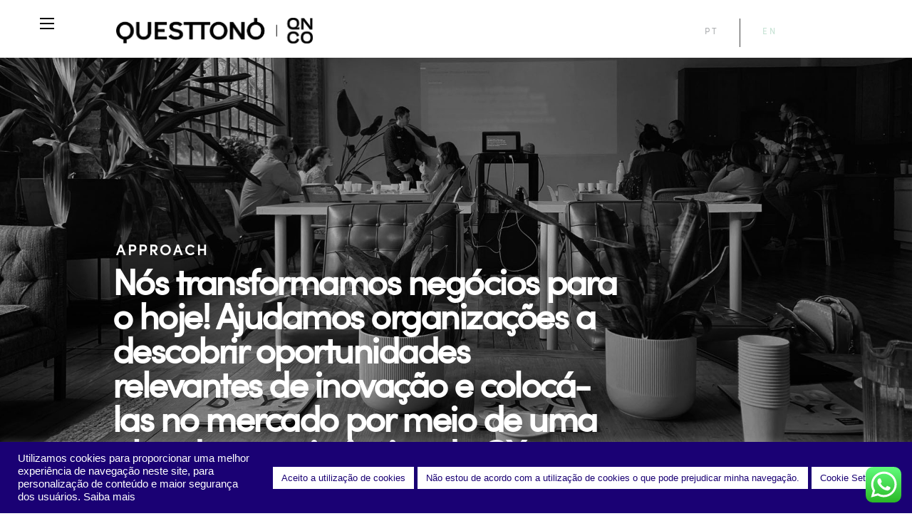

--- FILE ---
content_type: text/html; charset=UTF-8
request_url: https://questtono.com/approach/
body_size: 20292
content:
<!DOCTYPE html>

<head><style>img.lazy{min-height:1px}</style><link href="https://questtono.com/wp-content/plugins/w3-total-cache/pub/js/lazyload.min.js" as="script">
    <meta
        charset="UTF-8">
    <meta name="viewport" content="width=device-width, initial-scale=1, maximum-scale=1, user-scalable=no">
    <meta http-equiv="X-UA-Compatible" content="ie-edge">
    <meta http-equiv="Content-Language" content="pt-br, en">
    <meta name="theme-color" content="#e1e2e2">
    

    <link rel="shortcut icon" href="favicon.ico" type="image/x-icon" />
    <link rel="icon"
        href="https://questtono.com/img/favicon-32x32.png" />

    <meta name="google-site-verification" content="uwMk7S9rO4FULf9ca2IZBHoy2yTOVVS42b82WM6hnHc" />
    <meta property="og:url"
        content="http:////questtono.com/approach/" />
    <meta property="og:type" content="website" />

    <meta name="facebook-domain-verification" content="yng9ewjevghw5qwuka2oabd83tlget" />

    <!--    <link rel="preload" as="font" href="/wp-content/themes/questtono_unius/css/fonts/sofiapro-regular-webfont.woff" type="font/woff2" crossorigin="anonymous">-->
    <link href="/wp-content/themes/questtono_unius/css/sofiapro.css?family=sofiapro" rel="preload stylesheet" as="style"
        crossorigin="anonymous">
    <link href="https://fonts.googleapis.com/css?family=Merriweather:300&display=swap" rel="preload stylesheet"
        as="style" crossorigin="anonymous">

    <meta name='robots' content='index, follow, max-image-preview:large, max-snippet:-1, max-video-preview:-1' />
	<style>img:is([sizes="auto" i], [sizes^="auto," i]) { contain-intrinsic-size: 3000px 1500px }</style>
	<link rel="alternate" hreflang="pt-br" href="https://questtono.com/approach/" />
<link rel="alternate" hreflang="en" href="https://questtono.com/en/design-approach/" />
<link rel="alternate" hreflang="x-default" href="https://questtono.com/approach/" />

	<!-- This site is optimized with the Yoast SEO plugin v26.4 - https://yoast.com/wordpress/plugins/seo/ -->
	<title>Approach</title>
	<meta name="description" content="Nossa abordagem de inovação pelo design transforma os negócios, da estratégia à implementação. Conheça nossas metodologias e produtos." />
	<link rel="canonical" href="https://questtono.com/approach/" />
	<meta property="og:locale" content="pt_BR" />
	<meta property="og:type" content="article" />
	<meta property="og:title" content="Approach" />
	<meta property="og:description" content="Nossa abordagem de inovação pelo design transforma os negócios, da estratégia à implementação. Conheça nossas metodologias e produtos." />
	<meta property="og:url" content="https://questtono.com/approach/" />
	<meta property="og:site_name" content="Questtonó" />
	<meta property="article:modified_time" content="2025-10-22T16:35:21+00:00" />
	<meta property="og:image" content="https://questtono.com/wp-content/uploads/2020/09/Approach_PB_Head.jpg" />
	<meta property="og:image:width" content="1920" />
	<meta property="og:image:height" content="1080" />
	<meta property="og:image:type" content="image/jpeg" />
	<meta name="twitter:card" content="summary_large_image" />
	<script type="application/ld+json" class="yoast-schema-graph">{"@context":"https://schema.org","@graph":[{"@type":"WebPage","@id":"https://questtono.com/approach/","url":"https://questtono.com/approach/","name":"Approach","isPartOf":{"@id":"http://questtono.com/#website"},"primaryImageOfPage":{"@id":"https://questtono.com/approach/#primaryimage"},"image":{"@id":"https://questtono.com/approach/#primaryimage"},"thumbnailUrl":"https://questtono.com/wp-content/uploads/2020/09/Approach_PB_Head.jpg","datePublished":"2017-09-13T15:35:40+00:00","dateModified":"2025-10-22T16:35:21+00:00","description":"Nossa abordagem de inovação pelo design transforma os negócios, da estratégia à implementação. Conheça nossas metodologias e produtos.","breadcrumb":{"@id":"https://questtono.com/approach/#breadcrumb"},"inLanguage":"pt-BR","potentialAction":[{"@type":"ReadAction","target":["https://questtono.com/approach/"]}]},{"@type":"ImageObject","inLanguage":"pt-BR","@id":"https://questtono.com/approach/#primaryimage","url":"https://questtono.com/wp-content/uploads/2020/09/Approach_PB_Head.jpg","contentUrl":"https://questtono.com/wp-content/uploads/2020/09/Approach_PB_Head.jpg","width":1920,"height":1080,"caption":"questtono-estrategia-inovacao"},{"@type":"BreadcrumbList","@id":"https://questtono.com/approach/#breadcrumb","itemListElement":[{"@type":"ListItem","position":1,"name":"Home","item":"http://questtono.com/"},{"@type":"ListItem","position":2,"name":"Approach"}]},{"@type":"WebSite","@id":"http://questtono.com/#website","url":"http://questtono.com/","name":"Questtonó","description":"Consultoria de inovação e design","potentialAction":[{"@type":"SearchAction","target":{"@type":"EntryPoint","urlTemplate":"http://questtono.com/?s={search_term_string}"},"query-input":{"@type":"PropertyValueSpecification","valueRequired":true,"valueName":"search_term_string"}}],"inLanguage":"pt-BR"}]}</script>
	<!-- / Yoast SEO plugin. -->


<link rel='dns-prefetch' href='//js.hs-scripts.com' />
<link rel='dns-prefetch' href='//unpkg.com' />
<link rel='dns-prefetch' href='//a.omappapi.com' />
<link rel='stylesheet' id='ht_ctc_main_css-css' href='https://questtono.com/wp-content/plugins/click-to-chat-for-whatsapp/new/inc/assets/css/main.css?ver=4.33' type='text/css' media='all' />
<style id='classic-theme-styles-inline-css' type='text/css'>
/*! This file is auto-generated */
.wp-block-button__link{color:#fff;background-color:#32373c;border-radius:9999px;box-shadow:none;text-decoration:none;padding:calc(.667em + 2px) calc(1.333em + 2px);font-size:1.125em}.wp-block-file__button{background:#32373c;color:#fff;text-decoration:none}
</style>
<style id='global-styles-inline-css' type='text/css'>
:root{--wp--preset--aspect-ratio--square: 1;--wp--preset--aspect-ratio--4-3: 4/3;--wp--preset--aspect-ratio--3-4: 3/4;--wp--preset--aspect-ratio--3-2: 3/2;--wp--preset--aspect-ratio--2-3: 2/3;--wp--preset--aspect-ratio--16-9: 16/9;--wp--preset--aspect-ratio--9-16: 9/16;--wp--preset--color--black: #000000;--wp--preset--color--cyan-bluish-gray: #abb8c3;--wp--preset--color--white: #ffffff;--wp--preset--color--pale-pink: #f78da7;--wp--preset--color--vivid-red: #cf2e2e;--wp--preset--color--luminous-vivid-orange: #ff6900;--wp--preset--color--luminous-vivid-amber: #fcb900;--wp--preset--color--light-green-cyan: #7bdcb5;--wp--preset--color--vivid-green-cyan: #00d084;--wp--preset--color--pale-cyan-blue: #8ed1fc;--wp--preset--color--vivid-cyan-blue: #0693e3;--wp--preset--color--vivid-purple: #9b51e0;--wp--preset--gradient--vivid-cyan-blue-to-vivid-purple: linear-gradient(135deg,rgba(6,147,227,1) 0%,rgb(155,81,224) 100%);--wp--preset--gradient--light-green-cyan-to-vivid-green-cyan: linear-gradient(135deg,rgb(122,220,180) 0%,rgb(0,208,130) 100%);--wp--preset--gradient--luminous-vivid-amber-to-luminous-vivid-orange: linear-gradient(135deg,rgba(252,185,0,1) 0%,rgba(255,105,0,1) 100%);--wp--preset--gradient--luminous-vivid-orange-to-vivid-red: linear-gradient(135deg,rgba(255,105,0,1) 0%,rgb(207,46,46) 100%);--wp--preset--gradient--very-light-gray-to-cyan-bluish-gray: linear-gradient(135deg,rgb(238,238,238) 0%,rgb(169,184,195) 100%);--wp--preset--gradient--cool-to-warm-spectrum: linear-gradient(135deg,rgb(74,234,220) 0%,rgb(151,120,209) 20%,rgb(207,42,186) 40%,rgb(238,44,130) 60%,rgb(251,105,98) 80%,rgb(254,248,76) 100%);--wp--preset--gradient--blush-light-purple: linear-gradient(135deg,rgb(255,206,236) 0%,rgb(152,150,240) 100%);--wp--preset--gradient--blush-bordeaux: linear-gradient(135deg,rgb(254,205,165) 0%,rgb(254,45,45) 50%,rgb(107,0,62) 100%);--wp--preset--gradient--luminous-dusk: linear-gradient(135deg,rgb(255,203,112) 0%,rgb(199,81,192) 50%,rgb(65,88,208) 100%);--wp--preset--gradient--pale-ocean: linear-gradient(135deg,rgb(255,245,203) 0%,rgb(182,227,212) 50%,rgb(51,167,181) 100%);--wp--preset--gradient--electric-grass: linear-gradient(135deg,rgb(202,248,128) 0%,rgb(113,206,126) 100%);--wp--preset--gradient--midnight: linear-gradient(135deg,rgb(2,3,129) 0%,rgb(40,116,252) 100%);--wp--preset--font-size--small: 13px;--wp--preset--font-size--medium: 20px;--wp--preset--font-size--large: 36px;--wp--preset--font-size--x-large: 42px;--wp--preset--spacing--20: 0.44rem;--wp--preset--spacing--30: 0.67rem;--wp--preset--spacing--40: 1rem;--wp--preset--spacing--50: 1.5rem;--wp--preset--spacing--60: 2.25rem;--wp--preset--spacing--70: 3.38rem;--wp--preset--spacing--80: 5.06rem;--wp--preset--shadow--natural: 6px 6px 9px rgba(0, 0, 0, 0.2);--wp--preset--shadow--deep: 12px 12px 50px rgba(0, 0, 0, 0.4);--wp--preset--shadow--sharp: 6px 6px 0px rgba(0, 0, 0, 0.2);--wp--preset--shadow--outlined: 6px 6px 0px -3px rgba(255, 255, 255, 1), 6px 6px rgba(0, 0, 0, 1);--wp--preset--shadow--crisp: 6px 6px 0px rgba(0, 0, 0, 1);}:where(.is-layout-flex){gap: 0.5em;}:where(.is-layout-grid){gap: 0.5em;}body .is-layout-flex{display: flex;}.is-layout-flex{flex-wrap: wrap;align-items: center;}.is-layout-flex > :is(*, div){margin: 0;}body .is-layout-grid{display: grid;}.is-layout-grid > :is(*, div){margin: 0;}:where(.wp-block-columns.is-layout-flex){gap: 2em;}:where(.wp-block-columns.is-layout-grid){gap: 2em;}:where(.wp-block-post-template.is-layout-flex){gap: 1.25em;}:where(.wp-block-post-template.is-layout-grid){gap: 1.25em;}.has-black-color{color: var(--wp--preset--color--black) !important;}.has-cyan-bluish-gray-color{color: var(--wp--preset--color--cyan-bluish-gray) !important;}.has-white-color{color: var(--wp--preset--color--white) !important;}.has-pale-pink-color{color: var(--wp--preset--color--pale-pink) !important;}.has-vivid-red-color{color: var(--wp--preset--color--vivid-red) !important;}.has-luminous-vivid-orange-color{color: var(--wp--preset--color--luminous-vivid-orange) !important;}.has-luminous-vivid-amber-color{color: var(--wp--preset--color--luminous-vivid-amber) !important;}.has-light-green-cyan-color{color: var(--wp--preset--color--light-green-cyan) !important;}.has-vivid-green-cyan-color{color: var(--wp--preset--color--vivid-green-cyan) !important;}.has-pale-cyan-blue-color{color: var(--wp--preset--color--pale-cyan-blue) !important;}.has-vivid-cyan-blue-color{color: var(--wp--preset--color--vivid-cyan-blue) !important;}.has-vivid-purple-color{color: var(--wp--preset--color--vivid-purple) !important;}.has-black-background-color{background-color: var(--wp--preset--color--black) !important;}.has-cyan-bluish-gray-background-color{background-color: var(--wp--preset--color--cyan-bluish-gray) !important;}.has-white-background-color{background-color: var(--wp--preset--color--white) !important;}.has-pale-pink-background-color{background-color: var(--wp--preset--color--pale-pink) !important;}.has-vivid-red-background-color{background-color: var(--wp--preset--color--vivid-red) !important;}.has-luminous-vivid-orange-background-color{background-color: var(--wp--preset--color--luminous-vivid-orange) !important;}.has-luminous-vivid-amber-background-color{background-color: var(--wp--preset--color--luminous-vivid-amber) !important;}.has-light-green-cyan-background-color{background-color: var(--wp--preset--color--light-green-cyan) !important;}.has-vivid-green-cyan-background-color{background-color: var(--wp--preset--color--vivid-green-cyan) !important;}.has-pale-cyan-blue-background-color{background-color: var(--wp--preset--color--pale-cyan-blue) !important;}.has-vivid-cyan-blue-background-color{background-color: var(--wp--preset--color--vivid-cyan-blue) !important;}.has-vivid-purple-background-color{background-color: var(--wp--preset--color--vivid-purple) !important;}.has-black-border-color{border-color: var(--wp--preset--color--black) !important;}.has-cyan-bluish-gray-border-color{border-color: var(--wp--preset--color--cyan-bluish-gray) !important;}.has-white-border-color{border-color: var(--wp--preset--color--white) !important;}.has-pale-pink-border-color{border-color: var(--wp--preset--color--pale-pink) !important;}.has-vivid-red-border-color{border-color: var(--wp--preset--color--vivid-red) !important;}.has-luminous-vivid-orange-border-color{border-color: var(--wp--preset--color--luminous-vivid-orange) !important;}.has-luminous-vivid-amber-border-color{border-color: var(--wp--preset--color--luminous-vivid-amber) !important;}.has-light-green-cyan-border-color{border-color: var(--wp--preset--color--light-green-cyan) !important;}.has-vivid-green-cyan-border-color{border-color: var(--wp--preset--color--vivid-green-cyan) !important;}.has-pale-cyan-blue-border-color{border-color: var(--wp--preset--color--pale-cyan-blue) !important;}.has-vivid-cyan-blue-border-color{border-color: var(--wp--preset--color--vivid-cyan-blue) !important;}.has-vivid-purple-border-color{border-color: var(--wp--preset--color--vivid-purple) !important;}.has-vivid-cyan-blue-to-vivid-purple-gradient-background{background: var(--wp--preset--gradient--vivid-cyan-blue-to-vivid-purple) !important;}.has-light-green-cyan-to-vivid-green-cyan-gradient-background{background: var(--wp--preset--gradient--light-green-cyan-to-vivid-green-cyan) !important;}.has-luminous-vivid-amber-to-luminous-vivid-orange-gradient-background{background: var(--wp--preset--gradient--luminous-vivid-amber-to-luminous-vivid-orange) !important;}.has-luminous-vivid-orange-to-vivid-red-gradient-background{background: var(--wp--preset--gradient--luminous-vivid-orange-to-vivid-red) !important;}.has-very-light-gray-to-cyan-bluish-gray-gradient-background{background: var(--wp--preset--gradient--very-light-gray-to-cyan-bluish-gray) !important;}.has-cool-to-warm-spectrum-gradient-background{background: var(--wp--preset--gradient--cool-to-warm-spectrum) !important;}.has-blush-light-purple-gradient-background{background: var(--wp--preset--gradient--blush-light-purple) !important;}.has-blush-bordeaux-gradient-background{background: var(--wp--preset--gradient--blush-bordeaux) !important;}.has-luminous-dusk-gradient-background{background: var(--wp--preset--gradient--luminous-dusk) !important;}.has-pale-ocean-gradient-background{background: var(--wp--preset--gradient--pale-ocean) !important;}.has-electric-grass-gradient-background{background: var(--wp--preset--gradient--electric-grass) !important;}.has-midnight-gradient-background{background: var(--wp--preset--gradient--midnight) !important;}.has-small-font-size{font-size: var(--wp--preset--font-size--small) !important;}.has-medium-font-size{font-size: var(--wp--preset--font-size--medium) !important;}.has-large-font-size{font-size: var(--wp--preset--font-size--large) !important;}.has-x-large-font-size{font-size: var(--wp--preset--font-size--x-large) !important;}
:where(.wp-block-post-template.is-layout-flex){gap: 1.25em;}:where(.wp-block-post-template.is-layout-grid){gap: 1.25em;}
:where(.wp-block-columns.is-layout-flex){gap: 2em;}:where(.wp-block-columns.is-layout-grid){gap: 2em;}
:root :where(.wp-block-pullquote){font-size: 1.5em;line-height: 1.6;}
</style>
<link rel='stylesheet' id='contact-form-7-css' href='https://questtono.com/wp-content/plugins/contact-form-7/includes/css/styles.css?ver=6.1.3' type='text/css' media='all' />
<link rel='stylesheet' id='cookie-law-info-css' href='https://questtono.com/wp-content/plugins/cookie-law-info/legacy/public/css/cookie-law-info-public.css?ver=3.3.6' type='text/css' media='all' />
<link rel='stylesheet' id='cookie-law-info-gdpr-css' href='https://questtono.com/wp-content/plugins/cookie-law-info/legacy/public/css/cookie-law-info-gdpr.css?ver=3.3.6' type='text/css' media='all' />
<link rel='stylesheet' id='bootstrap-css' href='https://questtono.com/wp-content/themes/questtono_unius/css/bootstrap.min.css?ver=1.0' type='text/css' media='all' />
<link rel='stylesheet' id='flickity-css' href='https://questtono.com/wp-content/themes/questtono_unius/css/flickity.css?ver=1.0' type='text/css' media='all' />
<link rel='stylesheet' id='grid-css' href='https://questtono.com/wp-content/themes/questtono_unius/css/grid.css?ver=1.0' type='text/css' media='all' />
<link rel='stylesheet' id='style-css-css' href='https://questtono.com/wp-content/themes/questtono_unius/css/style.css?ver=2.6.8' type='text/css' media='all' />
<link rel='stylesheet' id='bootstrap-site-css' href='https://questtono.com/wp-content/themes/questtono_unius/css/bootstrap.css?ver=1.0' type='text/css' media='all' />
<link rel='stylesheet' id='style-new-css-css' href='https://questtono.com/wp-content/themes/questtono_unius/css/styles.min.css?ver=6.9.0' type='text/css' media='all' />
<link rel='stylesheet' id='styles-theme-css' href='https://questtono.com/wp-content/themes/questtono_unius/style.css?ver=8.3.3' type='text/css' media='all' />
<link rel='stylesheet' id='g-light-box-css' href='https://questtono.com/wp-content/themes/questtono_unius/css/glightbox.min.css?ver=8.3.3' type='text/css' media='all' />
<link rel='stylesheet' id='cf7cf-style-css' href='https://questtono.com/wp-content/plugins/cf7-conditional-fields/style.css?ver=2.6.6' type='text/css' media='all' />
<script type="text/javascript" src="https://questtono.com/wp-includes/js/jquery/jquery.min.js?ver=3.7.1" id="jquery-core-js"></script>
<script type="text/javascript" src="https://questtono.com/wp-includes/js/jquery/jquery-migrate.min.js?ver=3.4.1" id="jquery-migrate-js"></script>
<script type="text/javascript" id="cookie-law-info-js-extra">
/* <![CDATA[ */
var Cli_Data = {"nn_cookie_ids":[],"cookielist":[],"non_necessary_cookies":[],"ccpaEnabled":"","ccpaRegionBased":"","ccpaBarEnabled":"","strictlyEnabled":["necessary","obligatoire"],"ccpaType":"gdpr","js_blocking":"1","custom_integration":"","triggerDomRefresh":"","secure_cookies":""};
var cli_cookiebar_settings = {"animate_speed_hide":"500","animate_speed_show":"500","background":"#1a0174","border":"#b1a6a6c2","border_on":"","button_1_button_colour":"#61a229","button_1_button_hover":"#4e8221","button_1_link_colour":"#fff","button_1_as_button":"1","button_1_new_win":"","button_2_button_colour":"#333","button_2_button_hover":"#292929","button_2_link_colour":"#444","button_2_as_button":"","button_2_hidebar":"","button_3_button_colour":"#ffffff","button_3_button_hover":"#cccccc","button_3_link_colour":"#1a0174","button_3_as_button":"1","button_3_new_win":"","button_4_button_colour":"#ffffff","button_4_button_hover":"#cccccc","button_4_link_colour":"#1a0174","button_4_as_button":"1","button_7_button_colour":"#ffffff","button_7_button_hover":"#cccccc","button_7_link_colour":"#1a0174","button_7_as_button":"1","button_7_new_win":"","font_family":"inherit","header_fix":"","notify_animate_hide":"1","notify_animate_show":"","notify_div_id":"#cookie-law-info-bar","notify_position_horizontal":"right","notify_position_vertical":"bottom","scroll_close":"","scroll_close_reload":"","accept_close_reload":"","reject_close_reload":"","showagain_tab":"","showagain_background":"#fff","showagain_border":"#000","showagain_div_id":"#cookie-law-info-again","showagain_x_position":"100px","text":"#ffffff","show_once_yn":"","show_once":"10000","logging_on":"","as_popup":"","popup_overlay":"1","bar_heading_text":"","cookie_bar_as":"banner","popup_showagain_position":"bottom-right","widget_position":"left"};
var log_object = {"ajax_url":"https:\/\/questtono.com\/wp-admin\/admin-ajax.php"};
/* ]]> */
</script>
<script type="text/javascript" src="https://questtono.com/wp-content/plugins/cookie-law-info/legacy/public/js/cookie-law-info-public.js?ver=3.3.6" id="cookie-law-info-js"></script>
<link rel="https://api.w.org/" href="https://questtono.com/wp-json/" /><link rel="alternate" title="JSON" type="application/json" href="https://questtono.com/wp-json/wp/v2/pages/8" /><link rel="EditURI" type="application/rsd+xml" title="RSD" href="https://questtono.com/xmlrpc.php?rsd" />
<meta name="generator" content="WordPress 6.8.3" />
<link rel='shortlink' href='https://questtono.com/?p=8' />
<link rel="alternate" title="oEmbed (JSON)" type="application/json+oembed" href="https://questtono.com/wp-json/oembed/1.0/embed?url=https%3A%2F%2Fquesttono.com%2Fapproach%2F" />
<link rel="alternate" title="oEmbed (XML)" type="text/xml+oembed" href="https://questtono.com/wp-json/oembed/1.0/embed?url=https%3A%2F%2Fquesttono.com%2Fapproach%2F&#038;format=xml" />
<meta name="generator" content="WPML ver:4.6.7 stt:1,42;" />
			<!-- DO NOT COPY THIS SNIPPET! Start of Page Analytics Tracking for HubSpot WordPress plugin v11.3.21-->
			<script class="hsq-set-content-id" data-content-id="standard-page">
				var _hsq = _hsq || [];
				_hsq.push(["setContentType", "standard-page"]);
			</script>
			<!-- DO NOT COPY THIS SNIPPET! End of Page Analytics Tracking for HubSpot WordPress plugin -->
			
		<script>
		(function(h,o,t,j,a,r){
			h.hj=h.hj||function(){(h.hj.q=h.hj.q||[]).push(arguments)};
			h._hjSettings={hjid:3917777,hjsv:5};
			a=o.getElementsByTagName('head')[0];
			r=o.createElement('script');r.async=1;
			r.src=t+h._hjSettings.hjid+j+h._hjSettings.hjsv;
			a.appendChild(r);
		})(window,document,'//static.hotjar.com/c/hotjar-','.js?sv=');
		</script>
		
			            <!-- Global site tag (gtag.js) - Google Analytics -->
						<script async src='https://www.googletagmanager.com/gtag/js?id=G-KZZ9N6XT78'></script>
						<script>
						 window.dataLayer = window.dataLayer || [];
						  function gtag(){dataLayer.push(arguments);}
						  gtag('js', new Date());
						
						  gtag('config', 'G-KZZ9N6XT78');
						</script>
	            
						            <!-- Facebook Pixel Code -->
						            <script>
						            !function(f,b,e,v,n,t,s){if(f.fbq)return;n=f.fbq=function(){n.callMethod?
						            n.callMethod.apply(n,arguments):n.queue.push(arguments)};if(!f._fbq)f._fbq=n;
						            n.push=n;n.loaded=!0;n.version='2.0';n.queue=[];t=b.createElement(e);t.async=!0;
						            t.src=v;s=b.getElementsByTagName(e)[0];s.parentNode.insertBefore(t,s)}(window,
						            document,'script','https://connect.facebook.net/en_US/fbevents.js');
						
						            fbq('init', '622360195030614');
						            fbq('track', 'PageView');</script>
						            <noscript><img class="lazy" height='1' width='1' style='display:none'
						            src="data:image/svg+xml,%3Csvg%20xmlns='http://www.w3.org/2000/svg'%20viewBox='0%200%201%201'%3E%3C/svg%3E" data-src='https://www.facebook.com/tr?id=1556124141356092&ev=PageView&noscript=1'
						            /></noscript>
						            <!-- End Facebook Pixel Code -->
            		<!-- Google Tag Manager -->
                <script>(function(w,d,s,l,i){w[l]=w[l]||[];w[l].push({'gtm.start':
                new Date().getTime(),event:'gtm.js'});var f=d.getElementsByTagName(s)[0],
                j=d.createElement(s),dl=l!='dataLayer'?'&l='+l:'';j.async=true;j.src=
                'https://www.googletagmanager.com/gtm.js?id='+i+dl;f.parentNode.insertBefore(j,f);
                })(window,document,'script','dataLayer','GTM-5FTVF76');</script>
                <!-- End Google Tag Manager --><meta name="generator" content="Elementor 3.33.2; features: e_font_icon_svg, additional_custom_breakpoints; settings: css_print_method-external, google_font-enabled, font_display-swap">
			<style>
				.e-con.e-parent:nth-of-type(n+4):not(.e-lazyloaded):not(.e-no-lazyload),
				.e-con.e-parent:nth-of-type(n+4):not(.e-lazyloaded):not(.e-no-lazyload) * {
					background-image: none !important;
				}
				@media screen and (max-height: 1024px) {
					.e-con.e-parent:nth-of-type(n+3):not(.e-lazyloaded):not(.e-no-lazyload),
					.e-con.e-parent:nth-of-type(n+3):not(.e-lazyloaded):not(.e-no-lazyload) * {
						background-image: none !important;
					}
				}
				@media screen and (max-height: 640px) {
					.e-con.e-parent:nth-of-type(n+2):not(.e-lazyloaded):not(.e-no-lazyload),
					.e-con.e-parent:nth-of-type(n+2):not(.e-lazyloaded):not(.e-no-lazyload) * {
						background-image: none !important;
					}
				}
			</style>
			<meta name="facebook-domain-verification" content="yng9ewjevghw5qwuka2oabd83tlget" /><link rel="icon" href="https://questtono.com/wp-content/uploads/2018/02/QN_favicon.png" sizes="32x32" />
<link rel="icon" href="https://questtono.com/wp-content/uploads/2018/02/QN_favicon.png" sizes="192x192" />
<link rel="apple-touch-icon" href="https://questtono.com/wp-content/uploads/2018/02/QN_favicon.png" />
<meta name="msapplication-TileImage" content="https://questtono.com/wp-content/uploads/2018/02/QN_favicon.png" />
		<style type="text/css" id="wp-custom-css">
			.discussions-template-default .mobile-margin img{width:95{5011629ed276fdcc257f5eb265cb0d6224a0a9f285012a768428be3b22304bbb}; height:95{5011629ed276fdcc257f5eb265cb0d6224a0a9f285012a768428be3b22304bbb};}

.manifesto-wrapper .manifesto{
	border-top:0px !important;
}
footer ul#menu-footer-menu-3 li a{
	visibility:hidden;
}
.sidebar .offset-by-one ul.sidebar-list li a{text-transform:lowercase;}

section.menu div div .line-top{
	visibility:hidden;
}

body.about h2.team_margin_group{padding-bottom: 8vh;}

body.about .timeline,body.about .timeline-title{
display:none;
	}

.search-box {
    position: relative;
    top: -5px;
    visibility: hidden;
}

@media screen and (max-width: 750px) {	
	.qtn-parallax {
		    background-attachment: inherit;
	}
	.img_header_post {
		background-size: contain;
	}
}

.manifesto p {
	color: #999;
	margin-top: -20px;
    margin-bottom: 30px;
}

/* .home .control {
	display: none;
}
*/
#acf-group_5d89324d88893 {
	display:none!important;
}		</style>
		
</head>


<body class="wp-singular page-template-default page page-id-8 wp-theme-questtono_unius approach elementor-default elementor-kit-9871">


    <div id="top-achor"></div>

    
<section class="menu nav-down ">
    <div id="wrapper-menu" class="section group">
        <div class="one column menu_mobile">
            <div class="nav-right">
                <div class="button" id="btn">
                    <div class="bar top"></div>
                    <div class="bar middle"></div>
                    <div class="bar bottom"></div>
                </div>
            </div>
        </div>

        <div class="one column search_mobile">
            
<!--<form action="/" method="get" accept-charset="utf-8" id="searchform" role="search">-->
<!--  <div class="search-box">-->
<!--  <img class="search-icon lazy" src="data:image/svg+xml,%3Csvg%20xmlns='http://www.w3.org/2000/svg'%20viewBox='0%200%201%201'%3E%3C/svg%3E" data-src="--><!--/img/search.png" />-->
<!--    <img class="search-close lazy" src="data:image/svg+xml,%3Csvg%20xmlns='http://www.w3.org/2000/svg'%20viewBox='0%200%201%201'%3E%3C/svg%3E" data-src="--><!--/img/close.png" />-->
<!--    <input class="search-text" type="text" name="s" id="s" />-->
<!--    -->
<!--    <input class="search-btn" type="submit" id="searchsubmit" value="Search" />-->
<!--  </div>-->
<!--</form>-->


<style>

    .search-box{
        position: relative;
        top: -5px;
    }

    .search-icon{
        width: 20px;
        height: 20px;
        display: inline-block;
        top: 20px;
        float: right;
        position: relative;
    }

    .search-close{
        width: 20px;
        height: 20px;
        display: inline-block;
        top: 20px;
        display: none;
        float: right;
        position: relative;
    }

    .search-btn{
        display: none;
    }

    .search-text{
        width: 0%;
        /* padding: 5px 10px; */
        border: none;
        border-bottom: solid thin #c5e4cc;
        font-size: 20px;
        display: inline-block;
        position: relative;
        z-index: 8;
        float: right;
        margin-right: 6px;
        /* padding-left: 25px; */
    }


    @media screen and (max-width: 992px){
        .search-text{
            float: left;
            margin-right: 0px;
        }

        .search-close, .search-icon{
            top: 9px;
            float: left;
        }
    }



</style>        </div>

        <div class="two column logo_mobile">
            <a href="https://questtono.com">
                <div class="logo"></div>
            </a>
        </div>

        <div class="three column desk">
            <!--      <div class="line-top green line-mobile"></div>-->
        </div>

        <div class="one column search desk">
            
<!--<form action="/" method="get" accept-charset="utf-8" id="searchform" role="search">-->
<!--  <div class="search-box">-->
<!--  <img class="search-icon lazy" src="data:image/svg+xml,%3Csvg%20xmlns='http://www.w3.org/2000/svg'%20viewBox='0%200%201%201'%3E%3C/svg%3E" data-src="--><!--/img/search.png" />-->
<!--    <img class="search-close lazy" src="data:image/svg+xml,%3Csvg%20xmlns='http://www.w3.org/2000/svg'%20viewBox='0%200%201%201'%3E%3C/svg%3E" data-src="--><!--/img/close.png" />-->
<!--    <input class="search-text" type="text" name="s" id="s" />-->
<!--    -->
<!--    <input class="search-btn" type="submit" id="searchsubmit" value="Search" />-->
<!--  </div>-->
<!--</form>-->


<style>

    .search-box{
        position: relative;
        top: -5px;
    }

    .search-icon{
        width: 20px;
        height: 20px;
        display: inline-block;
        top: 20px;
        float: right;
        position: relative;
    }

    .search-close{
        width: 20px;
        height: 20px;
        display: inline-block;
        top: 20px;
        display: none;
        float: right;
        position: relative;
    }

    .search-btn{
        display: none;
    }

    .search-text{
        width: 0%;
        /* padding: 5px 10px; */
        border: none;
        border-bottom: solid thin #c5e4cc;
        font-size: 20px;
        display: inline-block;
        position: relative;
        z-index: 8;
        float: right;
        margin-right: 6px;
        /* padding-left: 25px; */
    }


    @media screen and (max-width: 992px){
        .search-text{
            float: left;
            margin-right: 0px;
        }

        .search-close, .search-icon{
            top: 9px;
            float: left;
        }
    }



</style>        </div>

        <div class="one column lang">
            <div class="wrapper-lang2 en">
                
<div class="wpml-ls-statics-shortcode_actions wpml-ls wpml-ls-legacy-list-horizontal">
	<ul><li class="wpml-ls-slot-shortcode_actions wpml-ls-item wpml-ls-item-pt-br wpml-ls-current-language wpml-ls-first-item wpml-ls-item-legacy-list-horizontal">
				<a href="https://questtono.com/approach/" class="wpml-ls-link">
                    <span class="wpml-ls-native">Português</span></a>
			</li><li class="wpml-ls-slot-shortcode_actions wpml-ls-item wpml-ls-item-en wpml-ls-last-item wpml-ls-item-legacy-list-horizontal">
				<a href="https://questtono.com/en/design-approach/" class="wpml-ls-link">
                    <span class="wpml-ls-native" lang="en">English</span><span class="wpml-ls-display"><span class="wpml-ls-bracket"> (</span>Inglês<span class="wpml-ls-bracket">)</span></span></a>
			</li></ul>
</div>
            </div>
        </div>
    </div>
</section>



<div class="content_wrapper approach"><section class="banner-home">
    <div class="background-banner-home lazy"
        style="" data-bg="https://questtono.com/wp-content/uploads/2020/09/Approach_PB_Head.jpg">
        <div class="six column offset-by-one text-banner-home">
            <div class="mobile-margin "> <!--banner-content-->
                <h2>APPROACH                </h2>
                <h1>
                    Nós transformamos negócios para o hoje! Ajudamos organizações a descobrir oportunidades relevantes de inovação e colocá-las no mercado por meio de uma abordagem sistêmica de CX                </h1>
            </div>
        </div>
    </div>
</section>

<section class="slider-approach">
    <div class="container-fluid">
        <div class="six column offset-by-one">
            <div class="desc-slider-approach">
                <p><span style="font-weight: 300">Com expertise transdisciplinar, somos uma consultoria híbrida entre estratégia e execução. Atuamos como aceleradores da inovação, dando forma a novos negócios para organizações que precisam de agilidade. </span></p>
<p><span style="font-weight: 300">Organizamos nossas competências em formatos que atendem diferentes momentos da sua jornada de inovação. Conheça nossos produtos abaixo, que podem ser combinados ou aplicados separadamente:</span></p>
            </div>
        </div>
        <div class="six column offset-by-one">
            <div class="items-slider-approach">
                                                <div class="item-slider-approach">
                    <div class="image-item-slider-approach">
                        <img width="464" height="261" src="data:image/svg+xml,%3Csvg%20xmlns='http://www.w3.org/2000/svg'%20viewBox='0%200%20464%20261'%3E%3C/svg%3E" data-src="https://questtono.com/wp-content/uploads/2020/09/qn_whatsup_thumb.jpg" class="attachment-post-thumbnail size-post-thumbnail wp-post-image lazy" alt="" decoding="async" data-srcset="https://questtono.com/wp-content/uploads/2020/09/qn_whatsup_thumb.jpg 464w, https://questtono.com/wp-content/uploads/2020/09/qn_whatsup_thumb-300x169.jpg 300w" data-sizes="(max-width: 464px) 100vw, 464px" />                    </div>
                    <div class="block-text-item-slider-approach">
                        <div class="title-block-text-item">
                            what's up?                        </div>
                        <div class="subtitle-block-text-item">
                            Discover                        </div>
                        <div class="desc-block-text-item">
                            <p>Entender o presente para construir o futuro. Por meio de investigações profundas sobre o comportamento do usuário, What’s Up? entrega diagnósticos de CX, e mapas de oportunidades para as empresas por meio de reports que sustentam o desenvolvimento de novos negócios, estratégias de marca, produtos e serviços.</p>
                        </div>
                        <div class="more-block-text-item">
                            <a href="https://questtono.com/produtos/whats-up/">
                                SAIBA MAIS +
                            </a>
                        </div>
                    </div>
                </div>
                                <div class="item-slider-approach">
                    <div class="image-item-slider-approach">
                        <img width="464" height="261" src="data:image/svg+xml,%3Csvg%20xmlns='http://www.w3.org/2000/svg'%20viewBox='0%200%20464%20261'%3E%3C/svg%3E" data-src="https://questtono.com/wp-content/uploads/2020/09/qn_next_thumb_02.jpg" class="attachment-post-thumbnail size-post-thumbnail wp-post-image lazy" alt="" decoding="async" data-srcset="https://questtono.com/wp-content/uploads/2020/09/qn_next_thumb_02.jpg 464w, https://questtono.com/wp-content/uploads/2020/09/qn_next_thumb_02-300x169.jpg 300w" data-sizes="(max-width: 464px) 100vw, 464px" />                    </div>
                    <div class="block-text-item-slider-approach">
                        <div class="title-block-text-item">
                            next                        </div>
                        <div class="subtitle-block-text-item">
                            ENVISION                        </div>
                        <div class="desc-block-text-item">
                            <p>Next é um processo de inovação multidisciplinar com duas semanas de duração, focado na ideação de novos produtos, serviços e estratégias de CX. É voltado para empresas que precisam oxigenar seu pipeline de inovação ou reorganizar sua visão de experiência do consumidor. </p>
                        </div>
                        <div class="more-block-text-item">
                            <a href="https://questtono.com/produtos/next/">
                                SAIBA MAIS +
                            </a>
                        </div>
                    </div>
                </div>
                                <div class="item-slider-approach">
                    <div class="image-item-slider-approach">
                        <img width="464" height="261" src="data:image/svg+xml,%3Csvg%20xmlns='http://www.w3.org/2000/svg'%20viewBox='0%200%20464%20261'%3E%3C/svg%3E" data-src="https://questtono.com/wp-content/uploads/2020/09/qn_ignition_thumb.jpg" class="attachment-post-thumbnail size-post-thumbnail wp-post-image lazy" alt="questtono-estrategia-inovacao" decoding="async" data-srcset="https://questtono.com/wp-content/uploads/2020/09/qn_ignition_thumb.jpg 464w, https://questtono.com/wp-content/uploads/2020/09/qn_ignition_thumb-300x169.jpg 300w" data-sizes="(max-width: 464px) 100vw, 464px" />                    </div>
                    <div class="block-text-item-slider-approach">
                        <div class="title-block-text-item">
                            quest                        </div>
                        <div class="subtitle-block-text-item">
                            PROTOTYPE                        </div>
                        <div class="desc-block-text-item">
                            <p>Quest é um processo ágil de inovação que auxilia as empresas a tangibilizar insights  por meio da prototipação e validação. Em apenas 4 semanas, fazemos um diagnóstico com usuários, criamos soluções, desenvolvemos protótipos e testamos com o consumidor, gerando insights para um futuro programa piloto.</p>
                        </div>
                        <div class="more-block-text-item">
                            <a href="https://questtono.com/produtos/quest/">
                                SAIBA MAIS +
                            </a>
                        </div>
                    </div>
                </div>
                                <div class="item-slider-approach">
                    <div class="image-item-slider-approach">
                        <img width="464" height="261" src="data:image/svg+xml,%3Csvg%20xmlns='http://www.w3.org/2000/svg'%20viewBox='0%200%20464%20261'%3E%3C/svg%3E" data-src="https://questtono.com/wp-content/uploads/2020/09/qn_ignition_thumb_02.jpg" class="attachment-post-thumbnail size-post-thumbnail wp-post-image lazy" alt="" decoding="async" data-srcset="https://questtono.com/wp-content/uploads/2020/09/qn_ignition_thumb_02.jpg 464w, https://questtono.com/wp-content/uploads/2020/09/qn_ignition_thumb_02-300x169.jpg 300w" data-sizes="(max-width: 464px) 100vw, 464px" />                    </div>
                    <div class="block-text-item-slider-approach">
                        <div class="title-block-text-item">
                            ignition                        </div>
                        <div class="subtitle-block-text-item">
                            GO TO MARKET                        </div>
                        <div class="desc-block-text-item">
                            <p>Ignition é nossa forma de transformar conceitos em negócios de verdade. Sejam novos produtos físicos ou digitais, serviços ou marcas, vamos do início ao fim de um desafio, desde a estratégia até o detalhamento técnico para sua implementação de fato.</p>
                        </div>
                        <div class="more-block-text-item">
                            <a href="https://questtono.com/produtos/ignition/">
                                SAIBA MAIS +
                            </a>
                        </div>
                    </div>
                </div>
                                                            </div>
        </div>
    </div>
</section>

<section class="services-approach">
    <div class="container-fluid">
        <div class="six column offset-by-one">
            <div class="content-services-approach">
                <div class="block-content-services-approach">
                    <div class="desc-block-content">
                        <p>
                            <p><span style="font-weight: 300">Estamos sempre em movimento, trazendo novas tecnologias para criar experiências ainda mais integradas e relevantes. </span></p>
<p><span style="font-weight: 300">Trouxemos para o nosso time a Bolha, estúdio de tecnologia criativa, o que reflete a revolução e os desafios que a tecnologia impõe aos negócios atualmente, além do nosso compromisso de fazer acontecer. </span></p>
<p><span style="font-weight: 300">Ferramentas como IoT (internet das coisas), IA (inteligência artificial), dispositivos vestíveis (</span><i>wearables</i><span style="font-weight: 300">), AR e XR (realidades aumentada e estendida), dentre outras, adicionam ainda mais valor à nossa visão sobre como gerar valor através de um robusto sistema de CX.</span></p>
<p><img fetchpriority="high" decoding="async" class="aligncenter wp-image-5792 lazy" src="data:image/svg+xml,%3Csvg%20xmlns='http://www.w3.org/2000/svg'%20viewBox='0%200%20960%20540'%3E%3C/svg%3E" data-src="https://questtono.com/wp-content/uploads/2020/10/qn_bandeira_02.jpg" alt="" width="960" height="540" data-srcset="https://questtono.com/wp-content/uploads/2020/10/qn_bandeira_02.jpg 1920w, https://questtono.com/wp-content/uploads/2020/10/qn_bandeira_02-300x169.jpg 300w, https://questtono.com/wp-content/uploads/2020/10/qn_bandeira_02-1024x576.jpg 1024w, https://questtono.com/wp-content/uploads/2020/10/qn_bandeira_02-768x432.jpg 768w, https://questtono.com/wp-content/uploads/2020/10/qn_bandeira_02-1536x864.jpg 1536w" data-sizes="(max-width: 960px) 100vw, 960px" /></p>
<h2></h2>
<h2><b>Acreditamos que experiências encantadoras apenas são possíveis quando concebidas de forma integrada, e não isoladamente.</b></h2>
<p><span style="font-weight: 300">Por essa razão associamos design e tecnologia a um profundo conhecimento do comportamento humano e de estratégia de marca. Assim, construímos ecossistemas de experiência complexos, que envolvem desde a estratégia até a execução de novos produtos e serviços, físicos e digitais.</span></p>
<h2>Nossa lente estratégica sintetiza a forma pela qual geramos valor as pessoas e as empresas. Das pessoas, identificamos como ofertar algo relevante. Do propósito, como entregar algo genuíno e encantador.</h2>
<h2></h2>
<p>Na prática, combinamos visão de negócio com diferentes expertises criativas em uma metodologia proprietária, que facilita a estruturação e gestão de um sistema de experiência para as empresas.</p>
<h3><span style="font-weight: 300">CX Canvas para empresas </span><i><span style="font-weight: 300">design-driven</span></i></h3>
                        </p>
                    </div>
                </div>
            </div>
        </div>
    </div>
</section>

<section class="block-image-approach">
    <div class="container-fluid container-approach">
        <img class="img-responsive lazy"
            src="data:image/svg+xml,%3Csvg%20xmlns='http://www.w3.org/2000/svg'%20viewBox='0%200%201905%20808'%3E%3C/svg%3E" data-src="https://questtono.com/wp-content/uploads/2020/09/QN_CANVAS_CX_SITE_APPROACH-1.png">
    </div>
</section>

<section class="block-know-more-approach">
    <div class="container-fluid">
        <div class="four columns offset-by-two">
            <div class="content-block-know-more-approach">
                <div class="link-content-block-know-more-approach">
                                    </div>
                <div class="title-content-block">
                                    </div>
                <div class="desc-content-block">
                    <p><span style="font-weight: 300">De Hong Kong a São Paulo, Nova York a Copenhagen, somos designers, estrategistas, pesquisadores, developers e makers, pensando e fazendo como um só. </span><b>Organizamos nossas habilidades de maneira flexível a cada desafio, combinando pensamento estratégico com capacidade de execução e minimizando fricções desnecessárias que retardam o processo de inovação dentro das empresas. </b></p>
<p style="text-align: center"><img decoding="async" class="aligncenter wp-image-5556 size-full lazy" src="data:image/svg+xml,%3Csvg%20xmlns='http://www.w3.org/2000/svg'%20viewBox='0%200%20801%20775'%3E%3C/svg%3E" data-src="https://questtono.com/wp-content/uploads/2022/02/qn-know-more-approach-v02.png" alt="" width="801" height="775" /><img /></p>
                </div>
            </div>
        </div>
    </div>
</section>

<section class="expertise-areas-approach">
    <div class="container-fluid">
        <div class="four columns offset-by-two">
            <div class="content-expertise-areas-approach">
                <div class="title-content">
                                    </div>
                <div class="subtitle-content">
                    Atuamos em diversos segmentos e desafios, com profundo conhecimento em setores específicos:                </div>
            </div>
        </div>
        <div class="six column offset-by-one">
            <div class="content-expertise-areas-approach">
                <div class="case-content">
                                        <a
                        href="https://questtono.com/work">
                        <div class="item-grid-case one-fifth column photo_grid padding_grid work_approach">
                            <div class="lazy image-case"
                                data-src="https://questtono.com/wp-content/uploads/2020/10/qn_expertise_health.jpg">
                            </div>
                            <h4>Saúde                            </h4>
                        </div>
                    </a>
                                        <a
                        href="https://questtono.com/work">
                        <div class="item-grid-case one-fifth column photo_grid padding_grid work_approach">
                            <div class="lazy image-case"
                                data-src="https://questtono.com/wp-content/uploads/2020/10/qn_expertise_startup.jpg">
                            </div>
                            <h4>Startups                            </h4>
                        </div>
                    </a>
                                        <a
                        href="https://questtono.com/work">
                        <div class="item-grid-case one-fifth column photo_grid padding_grid work_approach">
                            <div class="lazy image-case"
                                data-src="https://questtono.com/wp-content/uploads/2020/10/qn_expertise_beauty.jpg">
                            </div>
                            <h4>Higiene e Beleza                            </h4>
                        </div>
                    </a>
                                        <a
                        href="https://questtono.com/work">
                        <div class="item-grid-case one-fifth column photo_grid padding_grid work_approach">
                            <div class="lazy image-case"
                                data-src="https://questtono.com/wp-content/uploads/2020/10/qn_expertise_eletronics.jpg">
                            </div>
                            <h4>Eletrônicos                            </h4>
                        </div>
                    </a>
                                        <a
                        href="https://questtono.com/work">
                        <div class="item-grid-case one-fifth column photo_grid padding_grid work_approach">
                            <div class="lazy image-case"
                                data-src="https://questtono.com/wp-content/uploads/2020/10/qn_expertise_food_bevarage.jpg">
                            </div>
                            <h4>Alimentação                            </h4>
                        </div>
                    </a>
                                        <a
                        href="https://questtono.com/work">
                        <div class="item-grid-case one-fifth column photo_grid padding_grid work_approach">
                            <div class="lazy image-case"
                                data-src="https://questtono.com/wp-content/uploads/2020/10/qn_expertise_financial.jpg">
                            </div>
                            <h4>Serviços Financeiros                            </h4>
                        </div>
                    </a>
                                        <a
                        href="https://questtono.com/work">
                        <div class="item-grid-case one-fifth column photo_grid padding_grid work_approach">
                            <div class="lazy image-case"
                                data-src="https://questtono.com/wp-content/uploads/2020/10/qn_expertise_retail.jpg">
                            </div>
                            <h4>Varejo                            </h4>
                        </div>
                    </a>
                                        <a
                        href="https://questtono.com/work">
                        <div class="item-grid-case one-fifth column photo_grid padding_grid work_approach">
                            <div class="lazy image-case"
                                data-src="https://questtono.com/wp-content/uploads/2020/10/qn_expertise_experience.jpg">
                            </div>
                            <h4>Experience                            </h4>
                        </div>
                    </a>
                                    </div>
            </div>
        </div>
    </div>
</section>

<section class="about-approach">
    <div class="container-fluid">
        <div class="four columns offset-by-two">
            <div class="content-about-approach">
                <div class="title-about-approach">
                    Sobre a Questtonó Manyone                </div>
                <div class="desc-about-approach">
                    <p><span style="font-weight: 300">Somos uma premiada consultoria de inovação e design que transforma negócios para o agora. </span></p>
<p><span style="font-weight: 300">De Hong Kong a São Paulo, Nova York a Copenhagen, mapeamos novas oportunidades de negócios e criamos experiências relevantes para as pessoas por meio do design sistêmico. Acreditamos que soluções criativas eficientes só são possíveis quando orquestradas como um todo, e não como partes isoladas. </span></p>
<p><span style="font-weight: 300">É por isso que associamos design e tecnologia a um profundo conhecimento do comportamento humano e de estratégia de marca para construir ecossistemas de experiência complexos, que envolvem da estratégia à execução de sistemas inteiros, com serviços e produtos, físicos e digitais.</span></p>
                </div>
            </div>
        </div>
        <div class="four columns offset-by-two">
            <div class="list-about-approach">
                <div class="image-about-approach">
                    <img class="img-responsive lazy"
                        src="data:image/svg+xml,%3Csvg%20xmlns='http://www.w3.org/2000/svg'%20viewBox='0%200%20964%20499'%3E%3C/svg%3E" data-src="https://questtono.com/wp-content/uploads/2025/10/qn_cartela_clientes_new.png">
                </div>
            </div>
        </div>
    </div>
</section>


<footer class="">
    <div class="mobile">
        <div class="container container-footer-middle">
            <div class="row" style="background-color: #7b75e9;text-align: center;padding: 10px 5% 40px;">
                <div class="col-xs-12">

                                        
<div class="wpcf7 no-js" id="wpcf7-f7285-p8-o1" lang="pt-BR" dir="ltr" data-wpcf7-id="7285">
<div class="screen-reader-response"><p role="status" aria-live="polite" aria-atomic="true"></p> <ul></ul></div>
<form action="/approach/#wpcf7-f7285-p8-o1" method="post" class="wpcf7-form init demo" aria-label="Formulários de contato" novalidate="novalidate" data-status="init">
<fieldset class="hidden-fields-container"><input type="hidden" name="_wpcf7" value="7285" /><input type="hidden" name="_wpcf7_version" value="6.1.3" /><input type="hidden" name="_wpcf7_locale" value="pt_BR" /><input type="hidden" name="_wpcf7_unit_tag" value="wpcf7-f7285-p8-o1" /><input type="hidden" name="_wpcf7_container_post" value="8" /><input type="hidden" name="_wpcf7_posted_data_hash" value="" /><input type="hidden" name="_wpcf7cf_hidden_group_fields" value="[]" /><input type="hidden" name="_wpcf7cf_hidden_groups" value="[]" /><input type="hidden" name="_wpcf7cf_visible_groups" value="[]" /><input type="hidden" name="_wpcf7cf_repeaters" value="[]" /><input type="hidden" name="_wpcf7cf_steps" value="{}" /><input type="hidden" name="_wpcf7cf_options" value="{&quot;form_id&quot;:7285,&quot;conditions&quot;:[],&quot;settings&quot;:{&quot;animation&quot;:&quot;yes&quot;,&quot;animation_intime&quot;:&quot;200&quot;,&quot;animation_outtime&quot;:&quot;200&quot;,&quot;conditions_ui&quot;:&quot;normal&quot;,&quot;notice_dismissed&quot;:&quot;&quot;}}" />
</fieldset>
<div class="row" id="news-clm">
	<div class="col">
		<h3 class="newsletter-texto">Assine a Newsletter e receba novidades sobre inovação e negócios pela lente do design
		</h3>
	</div>
	<div class="col">
		<p><span class="wpcf7-form-control-wrap" data-name="nome-newsletter"><input size="40" maxlength="400" class="wpcf7-form-control wpcf7-text wpcf7-validates-as-required" aria-required="true" aria-invalid="false" placeholder="Nome" value="" type="text" name="nome-newsletter" /></span>
		</p>
	</div>
	<div class="col">
		<p><span class="wpcf7-form-control-wrap" data-name="email-nesletter"><input size="40" maxlength="400" class="wpcf7-form-control wpcf7-email wpcf7-validates-as-required wpcf7-text wpcf7-validates-as-email" aria-required="true" aria-invalid="false" placeholder="E-mail" value="" type="email" name="email-nesletter" /></span>
		</p>
	</div>
	<div class="col">
		<p><input class="wpcf7-form-control wpcf7-submit has-spinner" type="submit" value="Assinar" />
		</p>
	</div>
</div><p style="display: none !important;" class="akismet-fields-container" data-prefix="_wpcf7_ak_"><label>&#916;<textarea name="_wpcf7_ak_hp_textarea" cols="45" rows="8" maxlength="100"></textarea></label><input type="hidden" id="ak_js_1" name="_wpcf7_ak_js" value="97"/><script>document.getElementById( "ak_js_1" ).setAttribute( "value", ( new Date() ).getTime() );</script></p><div class="wpcf7-response-output" aria-hidden="true"></div>
</form>
</div>
                    
                    
                </div>
            </div>
            <div class="row">
                <div class="col-xs-12">
                    <div class="space-footer">
                        <div class="clm-contatos-links">
                            <ul>
                                <li><a href="mailto:sales@questtono.com">sales@questtono.com</a></li>
                                <li><a href="tel:1138755552">SP: +55 11 3875 5552</a></li>
                            </ul>
                        </div>
                    </div>
                </div>
            </div>
            <div class="row">
                <div class="col-xs-12">
                    <ul class="social-icon-footer-middle">
                        <li>
                            <a href="https://www.instagram.com/questtonomanyone/" target="_blank">
                                <img class="lazy" width="25"
                                    src="data:image/svg+xml,%3Csvg%20xmlns='http://www.w3.org/2000/svg'%20viewBox='0%200%2025%2025'%3E%3C/svg%3E" data-src="https://questtono.com/wp-content/themes/questtono_unius/img/icon-footer-instagram.png"
                                    alt="social instagram">
                            </a>
                        </li>

                        <li>
                            <a href="https://open.spotify.com/show/1GB3okVUaJOqdIANHm2aWk?si=3v-1fanJQri-6TkkAsW2NQ&dl_branch=1"
                                target="_blank">
                                <img class="lazy" width="30"
                                    src="data:image/svg+xml,%3Csvg%20xmlns='http://www.w3.org/2000/svg'%20viewBox='0%200%2030%2030'%3E%3C/svg%3E" data-src="https://questtono.com/wp-content/uploads/2021/07/spotify.png"
                                    alt="social spotify">
                            </a>
                        </li>

                        <li>
                            <a href="https://www.linkedin.com/company/3185267/" target="_blank">
                                <img class="lazy" width="22"
                                    src="data:image/svg+xml,%3Csvg%20xmlns='http://www.w3.org/2000/svg'%20viewBox='0%200%2022%2022'%3E%3C/svg%3E" data-src="https://questtono.com/wp-content/themes/questtono_unius/img/icon-footer-linkedin.png"
                                    alt="social linkedin">
                            </a>
                        </li>
                    </ul>
                </div>
            </div>

            <div class="row">
                <div class="col-xs-12">
                    <div class="footer_mobile">
                        <img class="logo_footer_mobile lazy"
                            src="data:image/svg+xml,%3Csvg%20xmlns='http://www.w3.org/2000/svg'%20viewBox='0%200%201%201'%3E%3C/svg%3E" data-src="https://questtono.com/wp-content/themes/questtono_unius/img/logos/logo-qn-many-negativo.svg">
                    </div>
                </div>
            </div>

            <div class="row">
                <div class="col-xs-12">
                    <div class="footer_mobile">
                                                <a href='/politica-de-privacidade'>Política de Privacidade</a>                        
                                            </div>
                </div>
            </div>
        </div>
    </div>
    <div class="newsletter-footer desk">

        
        
<div class="wpcf7 no-js" id="wpcf7-f7263-p8-o2" lang="pt-BR" dir="ltr" data-wpcf7-id="7263">
<div class="screen-reader-response"><p role="status" aria-live="polite" aria-atomic="true"></p> <ul></ul></div>
<form action="/approach/#wpcf7-f7263-p8-o2" method="post" class="wpcf7-form init demo" aria-label="Formulários de contato" novalidate="novalidate" data-status="init">
<fieldset class="hidden-fields-container"><input type="hidden" name="_wpcf7" value="7263" /><input type="hidden" name="_wpcf7_version" value="6.1.3" /><input type="hidden" name="_wpcf7_locale" value="pt_BR" /><input type="hidden" name="_wpcf7_unit_tag" value="wpcf7-f7263-p8-o2" /><input type="hidden" name="_wpcf7_container_post" value="8" /><input type="hidden" name="_wpcf7_posted_data_hash" value="" /><input type="hidden" name="_wpcf7cf_hidden_group_fields" value="[]" /><input type="hidden" name="_wpcf7cf_hidden_groups" value="[]" /><input type="hidden" name="_wpcf7cf_visible_groups" value="[]" /><input type="hidden" name="_wpcf7cf_repeaters" value="[]" /><input type="hidden" name="_wpcf7cf_steps" value="{}" /><input type="hidden" name="_wpcf7cf_options" value="{&quot;form_id&quot;:7263,&quot;conditions&quot;:[],&quot;settings&quot;:{&quot;animation&quot;:&quot;yes&quot;,&quot;animation_intime&quot;:&quot;200&quot;,&quot;animation_outtime&quot;:&quot;200&quot;,&quot;conditions_ui&quot;:&quot;normal&quot;,&quot;notice_dismissed&quot;:&quot;&quot;}}" />
</fieldset>
<div class="row" style="display:flex;align-items:center;" id="news-clm">
	<div class="col-xs-4">
		<h3 class="newsletter-texto">Assine a Newsletter e receba novidades sobre inovação e negócios pela lente do design
		</h3>
	</div>
	<div class="col-xs-3">
		<p><span class="wpcf7-form-control-wrap" data-name="nome-newsletter"><input size="40" maxlength="400" class="wpcf7-form-control wpcf7-text wpcf7-validates-as-required" aria-required="true" aria-invalid="false" placeholder="Nome" value="" type="text" name="nome-newsletter" /></span>
		</p>
	</div>
	<div class="col-xs-3">
		<p><span class="wpcf7-form-control-wrap" data-name="email-nesletter"><input size="40" maxlength="400" class="wpcf7-form-control wpcf7-email wpcf7-validates-as-required wpcf7-text wpcf7-validates-as-email" aria-required="true" aria-invalid="false" placeholder="E-mail" value="" type="email" name="email-nesletter" /></span>
		</p>
	</div>
	<div class="col-xs-2">
		<p><input class="wpcf7-form-control wpcf7-submit has-spinner" type="submit" value="Assinar." />
		</p>
	</div>
</div><p style="display: none !important;" class="akismet-fields-container" data-prefix="_wpcf7_ak_"><label>&#916;<textarea name="_wpcf7_ak_hp_textarea" cols="45" rows="8" maxlength="100"></textarea></label><input type="hidden" id="ak_js_2" name="_wpcf7_ak_js" value="213"/><script>document.getElementById( "ak_js_2" ).setAttribute( "value", ( new Date() ).getTime() );</script></p><div class="wpcf7-response-output" aria-hidden="true"></div>
</form>
</div>

        
        
    </div>

    <div class="footer-new desk">
    <div class="container">
        <div class="row">
            <div class="col-xs-12">
                <div class="get-text-footer">
                    
                    Entre em contato
                    
                                    </div>
            </div>

            <div class="col-xs-12 col-lg-6">
                <div class="clm-contatos-links">
                    <ul>
                        <li><a href="mailto:sales@questtono.com">sales@questtono.com</a></li>
                        <li><a href="tel:1138755552">SP: +55 11 3875 5552</a></li>
                    </ul>

                </div>
            </div>
            <div class="col-xs-12 col-lg-6">
                <div class="cities-text-footer">
                    <div class="item-cities-text-footer">
                        <a href="/questtono/contato">SÃO PAULO</a>
                    </div>
                    <!-- <div class="item-cities-text-footer">
                        <a href="/questtono/contato">NEW YORK</a>
                    </div>
                    <div class="item-cities-text-footer">
                        <a href="/questtono/contato">LONDON</a>
                    </div>
                    <div class="item-cities-text-footer">
                        <a href="/questtono/contato">COPENHAGEN</a>
                    </div>
                    <div class="item-cities-text-footer">
                        <a href="/questtono/contato">STOCKHOLM</a>
                    </div>
                    <div class="item-cities-text-footer">
                        <a href="/questtono/contato">AARHUS</a>
                    </div>
                    <div class="item-cities-text-footer">
                        <a href="/questtono/contato">FRANKFURT</a>
                    </div>
                    <div class="item-cities-text-footer">
                        <a href="/questtono/contato">SINGAPORE</a>
                    </div>
                    <div class="item-cities-text-footer">
                        <a href="/questtono/contato">HONG KONG</a>
                    </div>
                    <div class="item-cities-text-footer">
                        <a href="/questtono/contato">OSLO ALI</a>
                    </div>
                    <div class="item-cities-text-footer">
                        <a href="/questtono/contato">TEL AVIV</a>
                    </div> -->
                </div>
            </div>

            <div class="col-xs-12">
                <div class="nav-social-text-footer" style="border:0;">

                    <ul class="social-icon-footer">
                        <li><a href="https://www.instagram.com/questtonomanyone/" target="_blank"><img
                                    class="lazy" width="40"
                                    src="data:image/svg+xml,%3Csvg%20xmlns='http://www.w3.org/2000/svg'%20viewBox='0%200%2040%2040'%3E%3C/svg%3E" data-src="https://questtono.com/wp-content/uploads/2021/07/pngaaa.com-1671515.png"
                                    alt="social instagram"></a></li>
                        <li><a href="https://open.spotify.com/show/1GB3okVUaJOqdIANHm2aWk?si=3v-1fanJQri-6TkkAsW2NQ&dl_branch=1"
                                target="_blank"><img class="lazy" width="40"
                                    src="data:image/svg+xml,%3Csvg%20xmlns='http://www.w3.org/2000/svg'%20viewBox='0%200%2040%2040'%3E%3C/svg%3E" data-src="https://questtono.com/wp-content/uploads/2021/07/spotify.png"
                                    alt="social spotify"></a></li>
                        <li><a href="https://www.linkedin.com/company/3185267/" target="_blank"><img
                                    class="lazy" width="35"
                                    src="data:image/svg+xml,%3Csvg%20xmlns='http://www.w3.org/2000/svg'%20viewBox='0%200%2035%2035'%3E%3C/svg%3E" data-src="https://questtono.com/wp-content/uploads/2021/07/linkedin.png"
                                    alt="social linkedin"></a></li>
                    </ul>
                </div>
            </div>
        </div>
    </div>
</div>
    <div class="section group desk" style="padding-top:50px;">
        <div class="container">
            <div class="row">
                <div class="col-xs-6">
                    <div class="nav-text-footer politica-privacidade">

                        
                        <a href='/politica-de-privacidade'>Política de Privacidade</a>
                        
                        
                    </div>
                </div>
                <div class="col-xs-6 desk">
                    <a href="https://questtono.com"><img
                            class="lazy" width="250"
                            src="data:image/svg+xml,%3Csvg%20xmlns='http://www.w3.org/2000/svg'%20viewBox='0%200%20250%20250'%3E%3C/svg%3E" data-src="https://questtono.com/wp-content/themes/questtono_unius/img/logos/qn-logo-rgb-negativo.png"
                            alt="questtóno" style="margin-right:0;" /></a>
                </div>
            </div>
        </div>

    </div>
</footer>
</section>

</div>

<div class="sidebar">
    <div class="one column">
        <button type="button" class="close">
            <img class="lazy" src="data:image/svg+xml,%3Csvg%20xmlns='http://www.w3.org/2000/svg'%20viewBox='0%200%201%201'%3E%3C/svg%3E" data-src="https://questtono.com/wp-content/themes/questtono_unius/img/close.png"
                alt="close">
        </button>
    </div>

    <div class="four offset-by-one columns">
        <a href="https://questtono.com" title="home"><img
                class="logo-side lazy"
                src="data:image/svg+xml,%3Csvg%20xmlns='http://www.w3.org/2000/svg'%20viewBox='0%200%201%201'%3E%3C/svg%3E" data-src="https://questtono.com/wp-content/themes/questtono_unius/img/logos/qn-logo-rgb-negativo.png"
                alt="questtono"></a>
        <ul id="menu-main-menu" class="sidebar-list"><li class="sidebar-item"><a title="Work" href="https://questtono.com/work/"><div class="text" data-text="Work">Work</div></a></li>
<li class="sidebar-item"><a title="Approach" href="https://questtono.com/approach/"><div class="text" data-text="Approach">Approach</div></a></li>
<li class="sidebar-item"><a title="Perspectives" href="/perspectives"><div class="text" data-text="Perspectives">Perspectives</div></a></li>
<li class="sidebar-item"><a title="About" href="https://questtono.com/about/"><div class="text" data-text="About">About</div></a></li>
<li class="sidebar-item"><a title="Carreiras" href="https://questtono.com/carreiras/"><div class="text" data-text="Carreiras">Carreiras</div></a></li>
<li class="sidebar-item"><a title="Contact" href="https://questtono.com/contato/"><div class="text" data-text="Contact">Contact</div></a></li>
</ul>
    </div>



</div>

<div class="curtain"></div>
<script type="speculationrules">
{"prefetch":[{"source":"document","where":{"and":[{"href_matches":"\/*"},{"not":{"href_matches":["\/wp-*.php","\/wp-admin\/*","\/wp-content\/uploads\/*","\/wp-content\/*","\/wp-content\/plugins\/*","\/wp-content\/themes\/questtono_unius\/*","\/*\\?(.+)"]}},{"not":{"selector_matches":"a[rel~=\"nofollow\"]"}},{"not":{"selector_matches":".no-prefetch, .no-prefetch a"}}]},"eagerness":"conservative"}]}
</script>
<!--googleoff: all--><div id="cookie-law-info-bar" data-nosnippet="true"><span><div class="cli-bar-container cli-style-v2"><div class="cli-bar-message">Utilizamos cookies para proporcionar uma melhor experiência de navegação neste site, para personalização de conteúdo e maior segurança dos usuários. Saiba mais</div><div class="cli-bar-btn_container"><a id="wt-cli-accept-all-btn" role='button' data-cli_action="accept_all" class="wt-cli-element medium cli-plugin-button wt-cli-accept-all-btn cookie_action_close_header cli_action_button">Aceito a utilização de cookies</a><a role='button' id="cookie_action_close_header_reject" class="medium cli-plugin-button cli-plugin-main-button cookie_action_close_header_reject cli_action_button wt-cli-reject-btn" data-cli_action="reject">Não estou de acordo com a utilização de cookies o que pode prejudicar minha navegação.</a><a role='button' class="medium cli-plugin-button cli-plugin-main-button cli_settings_button">Cookie Settings</a></div></div></span></div><div id="cookie-law-info-again" data-nosnippet="true"><span id="cookie_hdr_showagain">Manage consent</span></div><div class="cli-modal" data-nosnippet="true" id="cliSettingsPopup" tabindex="-1" role="dialog" aria-labelledby="cliSettingsPopup" aria-hidden="true">
  <div class="cli-modal-dialog" role="document">
	<div class="cli-modal-content cli-bar-popup">
		  <button type="button" class="cli-modal-close" id="cliModalClose">
			<svg class="" viewBox="0 0 24 24"><path d="M19 6.41l-1.41-1.41-5.59 5.59-5.59-5.59-1.41 1.41 5.59 5.59-5.59 5.59 1.41 1.41 5.59-5.59 5.59 5.59 1.41-1.41-5.59-5.59z"></path><path d="M0 0h24v24h-24z" fill="none"></path></svg>
			<span class="wt-cli-sr-only">Fechar</span>
		  </button>
		  <div class="cli-modal-body">
			<div class="cli-container-fluid cli-tab-container">
	<div class="cli-row">
		<div class="cli-col-12 cli-align-items-stretch cli-px-0">
			<div class="cli-privacy-overview">
				<h4>Privacy Overview</h4>				<div class="cli-privacy-content">
					<div class="cli-privacy-content-text">This website uses cookies to improve your experience while you navigate through the website. Out of these, the cookies that are categorized as necessary are stored on your browser as they are essential for the working of basic functionalities of the website. We also use third-party cookies that help us analyze and understand how you use this website. These cookies will be stored in your browser only with your consent. You also have the option to opt-out of these cookies. But opting out of some of these cookies may affect your browsing experience.</div>
				</div>
				<a class="cli-privacy-readmore" aria-label="Mostrar mais" role="button" data-readmore-text="Mostrar mais" data-readless-text="Mostrar menos"></a>			</div>
		</div>
		<div class="cli-col-12 cli-align-items-stretch cli-px-0 cli-tab-section-container">
												<div class="cli-tab-section">
						<div class="cli-tab-header">
							<a role="button" tabindex="0" class="cli-nav-link cli-settings-mobile" data-target="performance-2" data-toggle="cli-toggle-tab">
								Performance							</a>
															<div class="cli-switch">
									<input type="checkbox" id="wt-cli-checkbox-performance-2" class="cli-user-preference-checkbox"  data-id="checkbox-performance-2" />
									<label for="wt-cli-checkbox-performance-2" class="cli-slider" data-cli-enable="Ativado" data-cli-disable="Desativado"><span class="wt-cli-sr-only">Performance</span></label>
								</div>
													</div>
						<div class="cli-tab-content">
							<div class="cli-tab-pane cli-fade" data-id="performance-2">
								<div class="wt-cli-cookie-description">
									Performance cookies are used to understand and analyze the key performance indexes of the website which helps in delivering a better user experience for the visitors.
								</div>
							</div>
						</div>
					</div>
																	<div class="cli-tab-section">
						<div class="cli-tab-header">
							<a role="button" tabindex="0" class="cli-nav-link cli-settings-mobile" data-target="others-2" data-toggle="cli-toggle-tab">
								Others							</a>
															<div class="cli-switch">
									<input type="checkbox" id="wt-cli-checkbox-others-2" class="cli-user-preference-checkbox"  data-id="checkbox-others-2" />
									<label for="wt-cli-checkbox-others-2" class="cli-slider" data-cli-enable="Ativado" data-cli-disable="Desativado"><span class="wt-cli-sr-only">Others</span></label>
								</div>
													</div>
						<div class="cli-tab-content">
							<div class="cli-tab-pane cli-fade" data-id="others-2">
								<div class="wt-cli-cookie-description">
									Other uncategorized cookies are those that are being analyzed and have not been classified into a category as yet.
								</div>
							</div>
						</div>
					</div>
																	<div class="cli-tab-section">
						<div class="cli-tab-header">
							<a role="button" tabindex="0" class="cli-nav-link cli-settings-mobile" data-target="necessary-2" data-toggle="cli-toggle-tab">
								Necessary							</a>
															<div class="cli-switch">
									<input type="checkbox" id="wt-cli-checkbox-necessary-2" class="cli-user-preference-checkbox"  data-id="checkbox-necessary-2" />
									<label for="wt-cli-checkbox-necessary-2" class="cli-slider" data-cli-enable="Ativado" data-cli-disable="Desativado"><span class="wt-cli-sr-only">Necessary</span></label>
								</div>
													</div>
						<div class="cli-tab-content">
							<div class="cli-tab-pane cli-fade" data-id="necessary-2">
								<div class="wt-cli-cookie-description">
									Necessary cookies are absolutely essential for the website to function properly. These cookies ensure basic functionalities and security features of the website, anonymously.
								</div>
							</div>
						</div>
					</div>
																	<div class="cli-tab-section">
						<div class="cli-tab-header">
							<a role="button" tabindex="0" class="cli-nav-link cli-settings-mobile" data-target="functional-2" data-toggle="cli-toggle-tab">
								Functional							</a>
															<div class="cli-switch">
									<input type="checkbox" id="wt-cli-checkbox-functional-2" class="cli-user-preference-checkbox"  data-id="checkbox-functional-2" />
									<label for="wt-cli-checkbox-functional-2" class="cli-slider" data-cli-enable="Ativado" data-cli-disable="Desativado"><span class="wt-cli-sr-only">Functional</span></label>
								</div>
													</div>
						<div class="cli-tab-content">
							<div class="cli-tab-pane cli-fade" data-id="functional-2">
								<div class="wt-cli-cookie-description">
									Functional cookies help to perform certain functionalities like sharing the content of the website on social media platforms, collect feedbacks, and other third-party features.
								</div>
							</div>
						</div>
					</div>
																	<div class="cli-tab-section">
						<div class="cli-tab-header">
							<a role="button" tabindex="0" class="cli-nav-link cli-settings-mobile" data-target="analytics-2" data-toggle="cli-toggle-tab">
								Analytics							</a>
															<div class="cli-switch">
									<input type="checkbox" id="wt-cli-checkbox-analytics-2" class="cli-user-preference-checkbox"  data-id="checkbox-analytics-2" />
									<label for="wt-cli-checkbox-analytics-2" class="cli-slider" data-cli-enable="Ativado" data-cli-disable="Desativado"><span class="wt-cli-sr-only">Analytics</span></label>
								</div>
													</div>
						<div class="cli-tab-content">
							<div class="cli-tab-pane cli-fade" data-id="analytics-2">
								<div class="wt-cli-cookie-description">
									Analytical cookies are used to understand how visitors interact with the website. These cookies help provide information on metrics the number of visitors, bounce rate, traffic source, etc.
								</div>
							</div>
						</div>
					</div>
																	<div class="cli-tab-section">
						<div class="cli-tab-header">
							<a role="button" tabindex="0" class="cli-nav-link cli-settings-mobile" data-target="advertisement-2" data-toggle="cli-toggle-tab">
								Advertisement							</a>
															<div class="cli-switch">
									<input type="checkbox" id="wt-cli-checkbox-advertisement-2" class="cli-user-preference-checkbox"  data-id="checkbox-advertisement-2" />
									<label for="wt-cli-checkbox-advertisement-2" class="cli-slider" data-cli-enable="Ativado" data-cli-disable="Desativado"><span class="wt-cli-sr-only">Advertisement</span></label>
								</div>
													</div>
						<div class="cli-tab-content">
							<div class="cli-tab-pane cli-fade" data-id="advertisement-2">
								<div class="wt-cli-cookie-description">
									Advertisement cookies are used to provide visitors with relevant ads and marketing campaigns. These cookies track visitors across websites and collect information to provide customized ads.
								</div>
							</div>
						</div>
					</div>
										</div>
	</div>
</div>
		  </div>
		  <div class="cli-modal-footer">
			<div class="wt-cli-element cli-container-fluid cli-tab-container">
				<div class="cli-row">
					<div class="cli-col-12 cli-align-items-stretch cli-px-0">
						<div class="cli-tab-footer wt-cli-privacy-overview-actions">
						
															<a id="wt-cli-privacy-save-btn" role="button" tabindex="0" data-cli-action="accept" class="wt-cli-privacy-btn cli_setting_save_button wt-cli-privacy-accept-btn cli-btn">SALVAR E ACEITAR</a>
													</div>
						
					</div>
				</div>
			</div>
		</div>
	</div>
  </div>
</div>
<div class="cli-modal-backdrop cli-fade cli-settings-overlay"></div>
<div class="cli-modal-backdrop cli-fade cli-popupbar-overlay"></div>
<!--googleon: all--><script>
	var div = document.getElementById("text-anexar");
	var input = document.getElementById("file-carreiras");


	input.addEventListener("change", function(){
		var nome = "Não há arquivo selecionado. Selecionar arquivo...";
		if(input.files.length > 0) nome = input.files[0].name;
		div.innerHTML = nome;
	});
</script>		<!-- Click to Chat - https://holithemes.com/plugins/click-to-chat/  v4.33 -->
									<div class="ht-ctc ht-ctc-chat ctc-analytics ctc_wp_desktop style-2  ht_ctc_entry_animation ht_ctc_an_entry_corner " id="ht-ctc-chat"  
				style="display: none;  position: fixed; bottom: 15px; right: 15px;"   >
								<div class="ht_ctc_style ht_ctc_chat_style">
				<div  style="display: flex; justify-content: center; align-items: center;  " class="ctc-analytics ctc_s_2">
	<p class="ctc-analytics ctc_cta ctc_cta_stick ht-ctc-cta  ht-ctc-cta-hover " style="padding: 0px 16px; line-height: 1.6; font-size: 15px; background-color: #25D366; color: #ffffff; border-radius:10px; margin:0 10px;  display: none; order: 0; ">Entre em contato</p>
	<svg style="pointer-events:none; display:block; height:50px; width:50px;" width="50px" height="50px" viewBox="0 0 1024 1024">
        <defs>
        <path id="htwasqicona-chat" d="M1023.941 765.153c0 5.606-.171 17.766-.508 27.159-.824 22.982-2.646 52.639-5.401 66.151-4.141 20.306-10.392 39.472-18.542 55.425-9.643 18.871-21.943 35.775-36.559 50.364-14.584 14.56-31.472 26.812-50.315 36.416-16.036 8.172-35.322 14.426-55.744 18.549-13.378 2.701-42.812 4.488-65.648 5.3-9.402.336-21.564.505-27.15.505l-504.226-.081c-5.607 0-17.765-.172-27.158-.509-22.983-.824-52.639-2.646-66.152-5.4-20.306-4.142-39.473-10.392-55.425-18.542-18.872-9.644-35.775-21.944-50.364-36.56-14.56-14.584-26.812-31.471-36.415-50.314-8.174-16.037-14.428-35.323-18.551-55.744-2.7-13.378-4.487-42.812-5.3-65.649-.334-9.401-.503-21.563-.503-27.148l.08-504.228c0-5.607.171-17.766.508-27.159.825-22.983 2.646-52.639 5.401-66.151 4.141-20.306 10.391-39.473 18.542-55.426C34.154 93.24 46.455 76.336 61.07 61.747c14.584-14.559 31.472-26.812 50.315-36.416 16.037-8.172 35.324-14.426 55.745-18.549 13.377-2.701 42.812-4.488 65.648-5.3 9.402-.335 21.565-.504 27.149-.504l504.227.081c5.608 0 17.766.171 27.159.508 22.983.825 52.638 2.646 66.152 5.401 20.305 4.141 39.472 10.391 55.425 18.542 18.871 9.643 35.774 21.944 50.363 36.559 14.559 14.584 26.812 31.471 36.415 50.315 8.174 16.037 14.428 35.323 18.551 55.744 2.7 13.378 4.486 42.812 5.3 65.649.335 9.402.504 21.564.504 27.15l-.082 504.226z"/>
        </defs>
        <linearGradient id="htwasqiconb-chat" gradientUnits="userSpaceOnUse" x1="512.001" y1=".978" x2="512.001" y2="1025.023">
            <stop offset="0" stop-color="#61fd7d"/>
            <stop offset="1" stop-color="#2bb826"/>
        </linearGradient>
        <use xlink:href="#htwasqicona-chat" overflow="visible" style="fill: url(#htwasqiconb-chat)" fill="url(#htwasqiconb-chat)"/>
        <g>
            <path style="fill: #FFFFFF;" fill="#FFF" d="M783.302 243.246c-69.329-69.387-161.529-107.619-259.763-107.658-202.402 0-367.133 164.668-367.214 367.072-.026 64.699 16.883 127.854 49.017 183.522l-52.096 190.229 194.665-51.047c53.636 29.244 114.022 44.656 175.482 44.682h.151c202.382 0 367.128-164.688 367.21-367.094.039-98.087-38.121-190.319-107.452-259.706zM523.544 808.047h-.125c-54.767-.021-108.483-14.729-155.344-42.529l-11.146-6.612-115.517 30.293 30.834-112.592-7.259-11.544c-30.552-48.579-46.688-104.729-46.664-162.379.066-168.229 136.985-305.096 305.339-305.096 81.521.031 158.154 31.811 215.779 89.482s89.342 134.332 89.312 215.859c-.066 168.243-136.984 305.118-305.209 305.118zm167.415-228.515c-9.177-4.591-54.286-26.782-62.697-29.843-8.41-3.062-14.526-4.592-20.645 4.592-6.115 9.182-23.699 29.843-29.053 35.964-5.352 6.122-10.704 6.888-19.879 2.296-9.176-4.591-38.74-14.277-73.786-45.526-27.275-24.319-45.691-54.359-51.043-63.543-5.352-9.183-.569-14.146 4.024-18.72 4.127-4.109 9.175-10.713 13.763-16.069 4.587-5.355 6.117-9.183 9.175-15.304 3.059-6.122 1.529-11.479-.765-16.07-2.293-4.591-20.644-49.739-28.29-68.104-7.447-17.886-15.013-15.466-20.645-15.747-5.346-.266-11.469-.322-17.585-.322s-16.057 2.295-24.467 11.478-32.113 31.374-32.113 76.521c0 45.147 32.877 88.764 37.465 94.885 4.588 6.122 64.699 98.771 156.741 138.502 21.892 9.45 38.982 15.094 52.308 19.322 21.98 6.979 41.982 5.995 57.793 3.634 17.628-2.633 54.284-22.189 61.932-43.615 7.646-21.427 7.646-39.791 5.352-43.617-2.294-3.826-8.41-6.122-17.585-10.714z"/>
        </g>
        </svg></div>
				</div>
			</div>
							<span class="ht_ctc_chat_data" data-settings="{&quot;number&quot;:&quot;5511914635218&quot;,&quot;pre_filled&quot;:&quot;Ol\u00e1, tudo bem?\r\nAcessei o site da Questton\u00f3 e gostaria de mais informa\u00e7\u00f5es.&quot;,&quot;dis_m&quot;:&quot;show&quot;,&quot;dis_d&quot;:&quot;show&quot;,&quot;css&quot;:&quot;display: none; cursor: pointer; z-index: 99999999;&quot;,&quot;pos_d&quot;:&quot;position: fixed; bottom: 15px; right: 15px;&quot;,&quot;pos_m&quot;:&quot;position: fixed; bottom: 15px; right: 15px;&quot;,&quot;side_d&quot;:&quot;right&quot;,&quot;side_m&quot;:&quot;right&quot;,&quot;schedule&quot;:&quot;no&quot;,&quot;se&quot;:150,&quot;ani&quot;:&quot;no-animation&quot;,&quot;url_target_d&quot;:&quot;_blank&quot;,&quot;ga&quot;:&quot;yes&quot;,&quot;fb&quot;:&quot;yes&quot;,&quot;webhook_format&quot;:&quot;json&quot;,&quot;g_init&quot;:&quot;default&quot;,&quot;g_an_event_name&quot;:&quot;click to chat&quot;,&quot;pixel_event_name&quot;:&quot;Click to Chat by HoliThemes&quot;}" data-rest="dcec069a9f"></span>
							<script>
				const lazyloadRunObserver = () => {
					const lazyloadBackgrounds = document.querySelectorAll( `.e-con.e-parent:not(.e-lazyloaded)` );
					const lazyloadBackgroundObserver = new IntersectionObserver( ( entries ) => {
						entries.forEach( ( entry ) => {
							if ( entry.isIntersecting ) {
								let lazyloadBackground = entry.target;
								if( lazyloadBackground ) {
									lazyloadBackground.classList.add( 'e-lazyloaded' );
								}
								lazyloadBackgroundObserver.unobserve( entry.target );
							}
						});
					}, { rootMargin: '200px 0px 200px 0px' } );
					lazyloadBackgrounds.forEach( ( lazyloadBackground ) => {
						lazyloadBackgroundObserver.observe( lazyloadBackground );
					} );
				};
				const events = [
					'DOMContentLoaded',
					'elementor/lazyload/observe',
				];
				events.forEach( ( event ) => {
					document.addEventListener( event, lazyloadRunObserver );
				} );
			</script>
			<link rel='stylesheet' id='wpml-legacy-horizontal-list-0-css' href='https://questtono.com.br/wp-content/plugins/sitepress-multilingual-cms/templates/language-switchers/legacy-list-horizontal/style.min.css?ver=1' type='text/css' media='all' />
<link rel='stylesheet' id='cookie-law-info-table-css' href='https://questtono.com/wp-content/plugins/cookie-law-info/legacy/public/css/cookie-law-info-table.css?ver=3.3.6' type='text/css' media='all' />
<script type="text/javascript" id="ht_ctc_app_js-js-extra">
/* <![CDATA[ */
var ht_ctc_chat_var = {"number":"5511914635218","pre_filled":"Ol\u00e1, tudo bem?\r\nAcessei o site da Questton\u00f3 e gostaria de mais informa\u00e7\u00f5es.","dis_m":"show","dis_d":"show","css":"display: none; cursor: pointer; z-index: 99999999;","pos_d":"position: fixed; bottom: 15px; right: 15px;","pos_m":"position: fixed; bottom: 15px; right: 15px;","side_d":"right","side_m":"right","schedule":"no","se":"150","ani":"no-animation","url_target_d":"_blank","ga":"yes","fb":"yes","webhook_format":"json","g_init":"default","g_an_event_name":"click to chat","pixel_event_name":"Click to Chat by HoliThemes"};
var ht_ctc_variables = {"g_an_event_name":"click to chat","pixel_event_type":"trackCustom","pixel_event_name":"Click to Chat by HoliThemes","g_an_params":["g_an_param_1","g_an_param_2","g_an_param_3"],"g_an_param_1":{"key":"number","value":"{number}"},"g_an_param_2":{"key":"title","value":"{title}"},"g_an_param_3":{"key":"url","value":"{url}"},"pixel_params":["pixel_param_1","pixel_param_2","pixel_param_3","pixel_param_4"],"pixel_param_1":{"key":"Category","value":"Click to Chat for WhatsApp"},"pixel_param_2":{"key":"ID","value":"{number}"},"pixel_param_3":{"key":"Title","value":"{title}"},"pixel_param_4":{"key":"URL","value":"{url}"}};
/* ]]> */
</script>
<script type="text/javascript" src="https://questtono.com/wp-content/plugins/click-to-chat-for-whatsapp/new/inc/assets/js/app.js?ver=4.33" id="ht_ctc_app_js-js" defer="defer" data-wp-strategy="defer"></script>
<script type="text/javascript" src="https://questtono.com/wp-includes/js/dist/hooks.min.js?ver=4d63a3d491d11ffd8ac6" id="wp-hooks-js"></script>
<script type="text/javascript" src="https://questtono.com/wp-includes/js/dist/i18n.min.js?ver=5e580eb46a90c2b997e6" id="wp-i18n-js"></script>
<script type="text/javascript" id="wp-i18n-js-after">
/* <![CDATA[ */
wp.i18n.setLocaleData( { 'text direction\u0004ltr': [ 'ltr' ] } );
/* ]]> */
</script>
<script type="text/javascript" src="https://questtono.com/wp-content/plugins/contact-form-7/includes/swv/js/index.js?ver=6.1.3" id="swv-js"></script>
<script type="text/javascript" id="contact-form-7-js-before">
/* <![CDATA[ */
var wpcf7 = {
    "api": {
        "root": "https:\/\/questtono.com\/wp-json\/",
        "namespace": "contact-form-7\/v1"
    },
    "cached": 1
};
/* ]]> */
</script>
<script type="text/javascript" src="https://questtono.com/wp-content/plugins/contact-form-7/includes/js/index.js?ver=6.1.3" id="contact-form-7-js"></script>
<script type="text/javascript" id="leadin-script-loader-js-js-extra">
/* <![CDATA[ */
var leadin_wordpress = {"userRole":"visitor","pageType":"page","leadinPluginVersion":"11.3.21"};
/* ]]> */
</script>
<script type="text/javascript" src="https://js.hs-scripts.com/43913624.js?integration=WordPress&amp;ver=11.3.21" id="leadin-script-loader-js-js"></script>
<script type="text/javascript" src="https://questtono.com/wp-content/themes/questtono_unius/js/biblioteca-dependencias.min.js?ver=1.3" id="biblioteca-dependencias-js"></script>
<script type="text/javascript" src="https://questtono.com/wp-content/themes/questtono_unius/js/jquery.lazy.min.js?ver=1.0" id="lazy-img-js"></script>
<script type="text/javascript" src="https://unpkg.com/vimeo-froogaloop2@0.1.0/javascript/froogaloop.min.js?ver=2.16" id="froogaloop-js"></script>
<script type="text/javascript" src="https://questtono.com/wp-content/themes/questtono_unius/js/glightbox.min.js?ver=8.3.3" id="g-light-box-js"></script>
<script type="text/javascript" src="https://questtono.com/wp-content/themes/questtono_unius/js/main.js?ver=8.70021" id="main-js-js"></script>
<script>(function(d){var s=d.createElement("script");s.type="text/javascript";s.src="https://a.omappapi.com/app/js/api.min.js";s.async=true;s.id="omapi-script";d.getElementsByTagName("head")[0].appendChild(s);})(document);</script><script type="text/javascript" id="wpcf7cf-scripts-js-extra">
/* <![CDATA[ */
var wpcf7cf_global_settings = {"ajaxurl":"https:\/\/questtono.com\/wp-admin\/admin-ajax.php"};
/* ]]> */
</script>
<script type="text/javascript" src="https://questtono.com/wp-content/plugins/cf7-conditional-fields/js/scripts.js?ver=2.6.6" id="wpcf7cf-scripts-js"></script>
<script defer type="text/javascript" src="https://questtono.com/wp-content/plugins/akismet/_inc/akismet-frontend.js?ver=1761653442" id="akismet-frontend-js"></script>
<script type="text/javascript" src="https://d335luupugsy2.cloudfront.net/js/loader-scripts/0da4ea0e-e54c-4256-b00e-0ceb11fdbb94-loader.js?ver=6.8.3" id="tracking-code-script-d930c1ec1c1680e673cc4837008f5e5a-js"></script>
		<script type="text/javascript">var omapi_data = {"object_id":8,"object_key":"page","object_type":"post","term_ids":[],"wp_json":"https:\/\/questtono.com\/wp-json","wc_active":false,"edd_active":false,"nonce":"dcec069a9f"};</script>
		<script>window.w3tc_lazyload=1,window.lazyLoadOptions={elements_selector:".lazy",callback_loaded:function(t){var e;try{e=new CustomEvent("w3tc_lazyload_loaded",{detail:{e:t}})}catch(a){(e=document.createEvent("CustomEvent")).initCustomEvent("w3tc_lazyload_loaded",!1,!1,{e:t})}window.dispatchEvent(e)}}</script><script async src="https://questtono.com/wp-content/plugins/w3-total-cache/pub/js/lazyload.min.js"></script></body>

</html>
<!--
Performance optimized by W3 Total Cache. Learn more: https://www.boldgrid.com/w3-total-cache/

Page Caching using Disk: Enhanced 
Lazy Loading

Served from: questtono.com @ 2026-01-21 11:02:11 by W3 Total Cache
-->

--- FILE ---
content_type: text/css
request_url: https://questtono.com/wp-content/themes/questtono_unius/css/sofiapro.css?family=sofiapro
body_size: 184
content:
/* fonts */
@font-face {
    font-family: 'sofiapro';
    font-weight: normal;
    font-style: normal;
    font-display: swap;
    src: url("/wp-content/themes/questtono_unius/css/fonts/sofiapro-regular-webfont.woff2") format("woff2"), url("/wp-content/themes/questtono_unius/css/fonts/sofiapro-regular-webfont.woff") format("woff");
}


--- FILE ---
content_type: text/css
request_url: https://questtono.com/wp-content/themes/questtono_unius/css/styles.min.css?ver=6.9.0
body_size: 7324
content:
.space-footer .get-text-footer{font-family:"sofiapro",sans-serif;font-weight:700;font-size:5.4em;letter-spacing:-.04em;line-height:1em;color:#ffffff;margin-top:20px;margin-bottom:10px;padding:0;margin:0}.title-h4-footer{line-height:43px;margin-bottom:22px;color:#ffffff;font-family:'sofiapro', sans-serif;font-weight:bold;font-size:1em;letter-spacing:0.5em;text-transform:uppercase;margin-top:10px}.container-footer-middle .footer-middle{display:-ms-flexbox;display:-webkit-flex;display:flex;-webkit-flex-direction:row;-ms-flex-direction:row;flex-direction:row;-webkit-flex-wrap:nowrap;-ms-flex-wrap:nowrap;flex-wrap:nowrap;-webkit-justify-content:space-between;-ms-flex-pack:justify;justify-content:space-between;-webkit-align-content:stretch;-ms-flex-line-pack:stretch;-webkit-align-items:center;-ms-flex-align:center;align-items:center}.container-footer-middle .footer-middle .nav-footer-middle{width:50%;display:-ms-flexbox;display:-webkit-flex;display:flex;-webkit-flex-direction:row;-ms-flex-direction:row;flex-direction:row;-webkit-flex-wrap:nowrap;-ms-flex-wrap:nowrap;flex-wrap:nowrap;-webkit-justify-content:flex-start;-ms-flex-pack:justify;justify-content:flex-start;-webkit-align-content:stretch;-ms-flex-line-pack:stretch;-webkit-align-items:center;-ms-flex-align:center;align-items:center}.container-footer-middle .footer-middle .nav-footer-middle .left-column-footer-middle{width:40%}.container-footer-middle .footer-middle .nav-footer-middle .left-column-footer-middle ul.social-icon-footer-middle{display:-ms-flexbox;display:-webkit-flex;display:flex;-webkit-flex-direction:row;-ms-flex-direction:row;flex-direction:row;-webkit-flex-wrap:nowrap;-ms-flex-wrap:nowrap;flex-wrap:nowrap;-webkit-justify-content:flex-start;-ms-flex-pack:justify;justify-content:flex-start;-webkit-align-content:stretch;-ms-flex-line-pack:stretch;-webkit-align-items:center;-ms-flex-align:center;align-items:center}.container-footer-middle .footer-middle .nav-footer-middle .left-column-footer-middle ul.social-icon-footer-middle li{margin-right:15px}.container-footer-middle .footer-middle .nav-footer-middle .left-column-footer-middle ul.social-icon-footer-middle li:last-child{margin-right:0}.container-footer-middle .footer-middle .nav-footer-middle .right-column-footer-middle{border-left:1px solid #ffffff;padding-left:40px}.container-footer-middle .footer-middle .form-footer-middle{width:57%}.container-footer-middle .footer-middle .form-footer-middle .mailchimp-form{border:1px solid #ffffff;border-radius:5px;padding:20px 30px;position:relative}.container-footer-middle .footer-middle .form-footer-middle .mailchimp-form .form-newsletter .title-newsletter{font-weight:bold;font-size:27px;line-height:35px;color:#fff;text-transform:lowercase}.container-footer-middle .footer-middle .form-footer-middle .mailchimp-form .form-newsletter .subtitle-newsletter{font-family:"Merriweather",serif;color:#ffffff;margin-top:10px;font-size:20px}.container-footer-middle .footer-middle .form-footer-middle .mailchimp-form .form-newsletter .options-newsletter{margin-top:10px;padding-left:15px}.container-footer-middle .footer-middle .form-footer-middle .mailchimp-form .form-newsletter .options-newsletter span.wpcf7-list-item{margin:0;margin-bottom:10px}.container-footer-middle .footer-middle .form-footer-middle .mailchimp-form .form-newsletter .options-newsletter span.wpcf7-list-item span.wpcf7-list-item-label{font-size:16px;font-family:"Merriweather",serif;color:#ffffff}.container-footer-middle .footer-middle .form-footer-middle .mailchimp-form .form-newsletter .options-newsletter span.wpcf7-list-item input[type=checkbox]{margin:0;margin-right:5px}.container-footer-middle .footer-middle .form-footer-middle .mailchimp-form .form-newsletter .email-newsletter{display:-ms-flexbox;display:-webkit-flex;display:flex;-webkit-flex-direction:row;-ms-flex-direction:row;flex-direction:row;-webkit-flex-wrap:nowrap;-ms-flex-wrap:nowrap;flex-wrap:nowrap;-webkit-justify-content:flex-start;-ms-flex-pack:justify;justify-content:flex-start;-webkit-align-content:stretch;-ms-flex-line-pack:stretch;-webkit-align-items:center;-ms-flex-align:center;align-items:center;margin-bottom:30px;margin-top:5px}.container-footer-middle .footer-middle .form-footer-middle .mailchimp-form .form-newsletter .email-newsletter span{font-size:16px;font-family:"Merriweather",serif;color:#ffffff}.container-footer-middle .footer-middle .form-footer-middle .mailchimp-form .form-newsletter .email-newsletter span.label-email{width:19%}.container-footer-middle .footer-middle .form-footer-middle .mailchimp-form .form-newsletter .button-newsletter{position:absolute;bottom:-24px;left:30px}.container-footer-middle .footer-middle .form-footer-middle .mailchimp-form .form-newsletter .button-newsletter input[type=submit]{background:#f5c2cb;font-weight:bold;font-size:18px;color:#150D6F;border-radius:8px;border:0;padding:10px 80px;letter-spacing:5px}@media (min-width: 1200px){.container-footer-middle{width:1026px !important}}@media (max-width: 767px){.container-footer-middle .footer-middle{-webkit-flex-wrap:wrap;-ms-flex-wrap:wrap;flex-wrap:wrap}.container-footer-middle .footer-middle .nav-footer-middle{display:none}.container-footer-middle .footer-middle .form-footer-middle{width:100%;padding-top:50px;margin-bottom:40px}.container-footer-middle .footer-middle .form-footer-middle .mailchimp-form{width:100%;padding:15px 15px}.container-footer-middle .footer-middle .form-footer-middle .mailchimp-form .form-newsletter .title-newsletter{font-size:16px;line-height:normal;text-align:center}.container-footer-middle .footer-middle .form-footer-middle .mailchimp-form .form-newsletter .subtitle-newsletter{font-size:14px;text-align:center}.container-footer-middle .footer-middle .form-footer-middle .mailchimp-form .form-newsletter .options-newsletter{display:none}.container-footer-middle .footer-middle .form-footer-middle .mailchimp-form .form-newsletter .email-newsletter{margin-top:15px}.container-footer-middle .footer-middle .form-footer-middle .mailchimp-form .form-newsletter .email-newsletter span{width:100%}.container-footer-middle .footer-middle .form-footer-middle .mailchimp-form .form-newsletter .email-newsletter span input{text-align:center;font-size:14px}.container-footer-middle .footer-middle .form-footer-middle .mailchimp-form .form-newsletter .email-newsletter span.label-email{display:none}.container-footer-middle .footer-middle .form-footer-middle .mailchimp-form .form-newsletter .button-newsletter{position:absolute;bottom:-17px;left:0;width:100%;display:block;text-align:center}.container-footer-middle .footer-middle .form-footer-middle .mailchimp-form .form-newsletter .button-newsletter input[type=submit]{font-size:15px;border-radius:30px;padding:7px 40px !important;letter-spacing:3px}.container-footer-middle .space-footer{margin-bottom:0;text-align:center}.container-footer-middle .space-footer .get-text-footer{font-size:50px;line-height:normal;padding:0;margin:0}.container-footer-middle ul.social-icon-footer-middle{display:-ms-flexbox;display:-webkit-flex;display:flex;-webkit-flex-direction:row;-ms-flex-direction:row;flex-direction:row;-webkit-flex-wrap:nowrap;-ms-flex-wrap:nowrap;flex-wrap:nowrap;-webkit-justify-content:center;-ms-flex-pack:justify;justify-content:center;-webkit-align-content:stretch;-ms-flex-line-pack:stretch;-webkit-align-items:center;-ms-flex-align:center;align-items:center;margin:10px 0}.container-footer-middle ul.social-icon-footer-middle li{margin-right:15px}.container-footer-middle ul.social-icon-footer-middle li:last-child{margin-right:0}.container-footer-middle ul.social-icon-footer-middle li img{width:25px}}.logo-footer{margin-top:60px !important}@media (max-width: 767px){.logo-footer{display:none}}body.approach .line-top,body.post-type-archive-approach .line-top{display:none}body.approach .content_wrapper,body.post-type-archive-approach .content_wrapper{margin-top:0}@media (max-width: 767px){body.approach .content_wrapper,body.post-type-archive-approach .content_wrapper{margin-top:70px}}body.approach .menu .logo,body.post-type-archive-approach .menu .logo{width:300px;background:url(../img/logos/logo-qn-many-negativo.svg) no-repeat left bottom/contain;height:36px}@media (max-width: 767px){body.approach .menu .logo,body.post-type-archive-approach .menu .logo{background:url(../img/logos/qn.svg) no-repeat left bottom/contain}}body.approach .menu .bar,body.post-type-archive-approach .menu .bar{background:#fff}@media (max-width: 767px){body.approach .menu .bar,body.post-type-archive-approach .menu .bar{background:#000}}body.approach .menu.nav-down .logo,body.post-type-archive-approach .menu.nav-down .logo{width:300px;background:url(../img/logos/qn-logo-rgb-positivo.png) no-repeat left bottom/contain;height:36px}body.approach .menu.nav-down .bar,body.post-type-archive-approach .menu.nav-down .bar{background:#000}body.approach section.banner-home .background-banner-home,body.post-type-archive-approach section.banner-home .background-banner-home{height:765px;background-size:100%;background-repeat:no-repeat}body.approach section.banner-home .background-banner-home .text-banner-home,body.post-type-archive-approach section.banner-home .background-banner-home .text-banner-home{padding-top:25%;padding-right:250px}body.approach section.banner-home .background-banner-home .text-banner-home h1,body.post-type-archive-approach section.banner-home .background-banner-home .text-banner-home h1{font-family:'sofiapro', sans-serif;font-style:normal;font-weight:600;font-size:50px;line-height:48px;letter-spacing:-0.05em;color:#FFFFFF}body.approach section.banner-home .background-banner-home .text-banner-home h1 a,body.approach section.banner-home .background-banner-home .text-banner-home h1 a:visited,body.post-type-archive-approach section.banner-home .background-banner-home .text-banner-home h1 a,body.post-type-archive-approach section.banner-home .background-banner-home .text-banner-home h1 a:visited{color:#FFFFFF}body.approach section.banner-home .background-banner-home .text-banner-home h2,body.post-type-archive-approach section.banner-home .background-banner-home .text-banner-home h2{font-style:normal;font-weight:bold;font-size:20px;line-height:20px;align-items:center;letter-spacing:0.15em;text-transform:uppercase;color:#FFFFFF}body.approach section.banner-home .background-banner-home .text-banner-home h2 a,body.approach section.banner-home .background-banner-home .text-banner-home h2 a:visited,body.post-type-archive-approach section.banner-home .background-banner-home .text-banner-home h2 a,body.post-type-archive-approach section.banner-home .background-banner-home .text-banner-home h2 a:visited{color:#FFFFFF}@media (max-width: 767px){body.approach section.banner-home .background-banner-home,body.post-type-archive-approach section.banner-home .background-banner-home{height:300px;background-size:cover}body.approach section.banner-home .background-banner-home .text-banner-home,body.post-type-archive-approach section.banner-home .background-banner-home .text-banner-home{padding-top:50px;padding-right:50px}body.approach section.banner-home .background-banner-home .text-banner-home h1,body.post-type-archive-approach section.banner-home .background-banner-home .text-banner-home h1{font-size:19px;line-height:normal}body.approach section.banner-home .background-banner-home .text-banner-home h2,body.post-type-archive-approach section.banner-home .background-banner-home .text-banner-home h2{font-size:16px}}body.approach section.slider-approach,body.post-type-archive-approach section.slider-approach{padding:90px 0}body.approach section.slider-approach .desc-slider-approach p,body.post-type-archive-approach section.slider-approach .desc-slider-approach p{font-family:Merriweather;font-style:normal;font-weight:300;font-size:18px;line-height:30px;color:#2F2F2F;margin-bottom:0}body.approach section.slider-approach .desc-slider-approach a,body.approach section.slider-approach .desc-slider-approach a:visited,body.post-type-archive-approach section.slider-approach .desc-slider-approach a,body.post-type-archive-approach section.slider-approach .desc-slider-approach a:visited{color:#2F2F2F}body.approach section.slider-approach .items-slider-approach,body.post-type-archive-approach section.slider-approach .items-slider-approach{margin-top:50px;display:-ms-flexbox;display:-webkit-flex;display:flex;-webkit-flex-direction:row;-ms-flex-direction:row;flex-direction:row;-webkit-flex-wrap:nowrap;-ms-flex-wrap:nowrap;flex-wrap:nowrap;-webkit-justify-content:space-between;-ms-flex-pack:justify;justify-content:space-between;-webkit-align-content:stretch;-ms-flex-line-pack:stretch;-webkit-align-items:center;-ms-flex-align:center;align-items:center}body.approach section.slider-approach .items-slider-approach .item-slider-approach,body.post-type-archive-approach section.slider-approach .items-slider-approach .item-slider-approach{margin-right:6px;width:100%;height:auto}body.approach section.slider-approach .items-slider-approach .item-slider-approach .image-item-slider-approach img,body.post-type-archive-approach section.slider-approach .items-slider-approach .item-slider-approach .image-item-slider-approach img{width:100%;height:auto}body.approach section.slider-approach .items-slider-approach .item-slider-approach .block-text-item-slider-approach,body.post-type-archive-approach section.slider-approach .items-slider-approach .item-slider-approach .block-text-item-slider-approach{background:#E5E5E5;height:100%;padding:15px}body.approach section.slider-approach .items-slider-approach .item-slider-approach .block-text-item-slider-approach .title-block-text-item,body.post-type-archive-approach section.slider-approach .items-slider-approach .item-slider-approach .block-text-item-slider-approach .title-block-text-item{font-family:"sofiapro",sans-serif;font-style:normal;font-weight:bold;font-size:30px;line-height:28px;letter-spacing:-0.05em;text-transform:lowercase}body.approach section.slider-approach .items-slider-approach .item-slider-approach .block-text-item-slider-approach .subtitle-block-text-item,body.post-type-archive-approach section.slider-approach .items-slider-approach .item-slider-approach .block-text-item-slider-approach .subtitle-block-text-item{font-family:"sofiapro",sans-serif;margin-top:10px;color:rgba(0,0,0,0.7);font-weight:bold;font-size:15px;font-style:normal;line-height:24px;letter-spacing:0.2em;text-transform:uppercase;color:rgba(0,0,0,0.7)}body.approach section.slider-approach .items-slider-approach .item-slider-approach .block-text-item-slider-approach .subtitle-block-text-item a,body.approach section.slider-approach .items-slider-approach .item-slider-approach .block-text-item-slider-approach .subtitle-block-text-item a:visited,body.post-type-archive-approach section.slider-approach .items-slider-approach .item-slider-approach .block-text-item-slider-approach .subtitle-block-text-item a,body.post-type-archive-approach section.slider-approach .items-slider-approach .item-slider-approach .block-text-item-slider-approach .subtitle-block-text-item a:visited{color:rgba(0,0,0,0.7);font-weight:bold;font-size:15px;font-style:normal;line-height:24px;letter-spacing:0.2em;text-transform:uppercase;color:rgba(0,0,0,0.7)}body.approach section.slider-approach .items-slider-approach .item-slider-approach .block-text-item-slider-approach .desc-block-text-item,body.post-type-archive-approach section.slider-approach .items-slider-approach .item-slider-approach .block-text-item-slider-approach .desc-block-text-item{font-family:"Merriweather",serif;font-style:normal;font-weight:300;font-size:18px;line-height:30px;color:#2E2E2E;margin-top:30px}body.approach section.slider-approach .items-slider-approach .item-slider-approach .block-text-item-slider-approach .desc-block-text-item p,body.post-type-archive-approach section.slider-approach .items-slider-approach .item-slider-approach .block-text-item-slider-approach .desc-block-text-item p{font-size:16px;line-height:28px}body.approach section.slider-approach .items-slider-approach .item-slider-approach .block-text-item-slider-approach .more-block-text-item,body.post-type-archive-approach section.slider-approach .items-slider-approach .item-slider-approach .block-text-item-slider-approach .more-block-text-item{font-family:"sofiapro",sans-serif;margin-top:50px}body.approach section.slider-approach .items-slider-approach .item-slider-approach .block-text-item-slider-approach .more-block-text-item a,body.approach section.slider-approach .items-slider-approach .item-slider-approach .block-text-item-slider-approach .more-block-text-item a:visited,body.post-type-archive-approach section.slider-approach .items-slider-approach .item-slider-approach .block-text-item-slider-approach .more-block-text-item a,body.post-type-archive-approach section.slider-approach .items-slider-approach .item-slider-approach .block-text-item-slider-approach .more-block-text-item a:visited{font-style:normal;font-weight:bold;font-size:15px;line-height:24px;letter-spacing:0.2em;text-transform:uppercase;color:rgba(0,0,0,0.7)}body.approach section.slider-approach .items-slider-approach .item-slider-approach:last-child,body.post-type-archive-approach section.slider-approach .items-slider-approach .item-slider-approach:last-child{margin-right:0}body.approach section.slider-approach .arrow-slider-approach,body.post-type-archive-approach section.slider-approach .arrow-slider-approach{clear:both;display:block;width:100%;float:left;margin-top:50px}@media (min-width: 1400px){body.approach section.slider-approach,body.post-type-archive-approach section.slider-approach{padding:90px 0px 190px 0px}body.approach section.slider-approach .items-slider-approach .item-slider-approach,body.post-type-archive-approach section.slider-approach .items-slider-approach .item-slider-approach{height:477px}body.approach section.slider-approach .items-slider-approach .item-slider-approach .block-text-item-slider-approach .desc-block-text-item,body.post-type-archive-approach section.slider-approach .items-slider-approach .item-slider-approach .block-text-item-slider-approach .desc-block-text-item{height:280px}}@media (max-width: 1399px){body.approach section.slider-approach .items-slider-approach .item-slider-approach,body.post-type-archive-approach section.slider-approach .items-slider-approach .item-slider-approach{height:600px}body.approach section.slider-approach .items-slider-approach .item-slider-approach .block-text-item-slider-approach .desc-block-text-item,body.post-type-archive-approach section.slider-approach .items-slider-approach .item-slider-approach .block-text-item-slider-approach .desc-block-text-item{height:390px}}@media (max-width: 1024px){body.approach section.slider-approach .items-slider-approach .item-slider-approach,body.post-type-archive-approach section.slider-approach .items-slider-approach .item-slider-approach{height:600px}body.approach section.slider-approach .items-slider-approach .item-slider-approach .block-text-item-slider-approach .desc-block-text-item,body.post-type-archive-approach section.slider-approach .items-slider-approach .item-slider-approach .block-text-item-slider-approach .desc-block-text-item{height:390px}body.approach section.slider-approach .items-slider-approach .item-slider-approach .block-text-item-slider-approach .desc-block-text-item p,body.post-type-archive-approach section.slider-approach .items-slider-approach .item-slider-approach .block-text-item-slider-approach .desc-block-text-item p{font-size:13px}body.approach section.slider-approach .items-slider-approach .item-slider-approach .block-text-item-slider-approach .more-block-text-item,body.post-type-archive-approach section.slider-approach .items-slider-approach .item-slider-approach .block-text-item-slider-approach .more-block-text-item{margin-top:30px}body.approach section.slider-approach .items-slider-approach .item-slider-approach .block-text-item-slider-approach .more-block-text-item a,body.approach section.slider-approach .items-slider-approach .item-slider-approach .block-text-item-slider-approach .more-block-text-item a:visited,body.post-type-archive-approach section.slider-approach .items-slider-approach .item-slider-approach .block-text-item-slider-approach .more-block-text-item a,body.post-type-archive-approach section.slider-approach .items-slider-approach .item-slider-approach .block-text-item-slider-approach .more-block-text-item a:visited{font-size:16px}}@media (max-width: 767px){body.approach section.slider-approach,body.post-type-archive-approach section.slider-approach{padding:30px 0 0px 0}body.approach section.slider-approach .desc-slider-approach p,body.post-type-archive-approach section.slider-approach .desc-slider-approach p{font-size:14px}body.approach section.slider-approach .items-slider-approach,body.post-type-archive-approach section.slider-approach .items-slider-approach{margin-top:30px;flex-wrap:wrap}body.approach section.slider-approach .items-slider-approach .item-slider-approach,body.post-type-archive-approach section.slider-approach .items-slider-approach .item-slider-approach{width:49%;height:505px;margin-right:0}body.approach section.slider-approach .items-slider-approach .item-slider-approach .block-text-item-slider-approach,body.post-type-archive-approach section.slider-approach .items-slider-approach .item-slider-approach .block-text-item-slider-approach{padding:15px;height:auto}body.approach section.slider-approach .items-slider-approach .item-slider-approach .block-text-item-slider-approach .title-block-text-item,body.post-type-archive-approach section.slider-approach .items-slider-approach .item-slider-approach .block-text-item-slider-approach .title-block-text-item{font-size:18px;line-height:normal}body.approach section.slider-approach .items-slider-approach .item-slider-approach .block-text-item-slider-approach .subtitle-block-text-item,body.post-type-archive-approach section.slider-approach .items-slider-approach .item-slider-approach .block-text-item-slider-approach .subtitle-block-text-item{font-size:13px}body.approach section.slider-approach .items-slider-approach .item-slider-approach .block-text-item-slider-approach .desc-block-text-item,body.post-type-archive-approach section.slider-approach .items-slider-approach .item-slider-approach .block-text-item-slider-approach .desc-block-text-item{margin-top:10px;line-height:1.6;height:228px;overflow:hidden}body.approach section.slider-approach .items-slider-approach .item-slider-approach .block-text-item-slider-approach .desc-block-text-item p,body.post-type-archive-approach section.slider-approach .items-slider-approach .item-slider-approach .block-text-item-slider-approach .desc-block-text-item p{font-size:12px;line-height:1.6}body.approach section.slider-approach .items-slider-approach .item-slider-approach .block-text-item-slider-approach .more-block-text-item,body.post-type-archive-approach section.slider-approach .items-slider-approach .item-slider-approach .block-text-item-slider-approach .more-block-text-item{margin-top:15px}body.approach section.slider-approach .items-slider-approach .item-slider-approach .block-text-item-slider-approach .more-block-text-item a,body.approach section.slider-approach .items-slider-approach .item-slider-approach .block-text-item-slider-approach .more-block-text-item a:visited,body.post-type-archive-approach section.slider-approach .items-slider-approach .item-slider-approach .block-text-item-slider-approach .more-block-text-item a,body.post-type-archive-approach section.slider-approach .items-slider-approach .item-slider-approach .block-text-item-slider-approach .more-block-text-item a:visited{font-size:12px}body.approach section.slider-approach .items-slider-approach .item-slider-approach:last-child,body.post-type-archive-approach section.slider-approach .items-slider-approach .item-slider-approach:last-child{margin-right:0}body.approach section.slider-approach .arrow-slider-approach,body.post-type-archive-approach section.slider-approach .arrow-slider-approach{margin-top:90px}body.approach section.slider-approach .arrow-slider-approach img,body.post-type-archive-approach section.slider-approach .arrow-slider-approach img{width:42%}}body.approach section.services-approach,body.post-type-archive-approach section.services-approach{padding:70px 0;background:#fff}body.approach section.services-approach .content-services-approach,body.post-type-archive-approach section.services-approach .content-services-approach{display:-ms-flexbox;display:-webkit-flex;display:flex;-webkit-flex-direction:row;-ms-flex-direction:row;flex-direction:row;-webkit-flex-wrap:nowrap;-ms-flex-wrap:nowrap;flex-wrap:nowrap;-webkit-justify-content:space-between;-ms-flex-pack:justify;justify-content:space-between;-webkit-align-content:stretch;-ms-flex-line-pack:stretch;-webkit-align-items:center;-ms-flex-align:center;align-items:center}body.approach section.services-approach .content-services-approach .image-content-services-approach,body.post-type-archive-approach section.services-approach .content-services-approach .image-content-services-approach{width:45%}body.approach section.services-approach .content-services-approach .block-content-services-approach,body.post-type-archive-approach section.services-approach .content-services-approach .block-content-services-approach{width:100%}body.approach section.services-approach .content-services-approach .block-content-services-approach .title-block-content p,body.post-type-archive-approach section.services-approach .content-services-approach .block-content-services-approach .title-block-content p{font-family:"sofiapro",sans-serif;font-style:normal;font-weight:normal;font-size:40px;line-height:36px;letter-spacing:-0.05em;color:#2E2E2E}body.approach section.services-approach .content-services-approach .block-content-services-approach .desc-block-content,body.post-type-archive-approach section.services-approach .content-services-approach .block-content-services-approach .desc-block-content{margin-top:20px}body.approach section.services-approach .content-services-approach .block-content-services-approach .desc-block-content p,body.post-type-archive-approach section.services-approach .content-services-approach .block-content-services-approach .desc-block-content p{font-family:Merriweather;font-style:normal;font-weight:300;font-size:18px;line-height:30px;color:#2E2E2E}body.approach section.services-approach .content2-services-approach,body.post-type-archive-approach section.services-approach .content2-services-approach{margin-top:80px}body.approach section.services-approach .content2-services-approach .title-content2-services-approach,body.post-type-archive-approach section.services-approach .content2-services-approach .title-content2-services-approach{font-family:"sofiapro",sans-serif;font-style:normal;font-weight:normal;font-size:40px;line-height:36px;letter-spacing:-0.05em;color:#FFFFFF}body.approach section.services-approach .content2-services-approach .subtitle-content2-services-approach,body.post-type-archive-approach section.services-approach .content2-services-approach .subtitle-content2-services-approach{margin-top:30px;font-family:"sofiapro",sans-serif;font-style:normal;font-weight:bold;font-size:18px;line-height:18px;display:flex;align-items:center;letter-spacing:0.15em;text-transform:uppercase;color:#FFFFFF}@media (max-width: 767px){body.approach section.services-approach,body.post-type-archive-approach section.services-approach{padding:30px 0}body.approach section.services-approach .content-services-approach,body.post-type-archive-approach section.services-approach .content-services-approach{-webkit-flex-wrap:wrap;-ms-flex-wrap:wrap;flex-wrap:wrap}body.approach section.services-approach .content-services-approach .image-content-services-approach,body.post-type-archive-approach section.services-approach .content-services-approach .image-content-services-approach{width:100%;order:2;margin-top:20px}body.approach section.services-approach .content-services-approach .block-content-services-approach,body.post-type-archive-approach section.services-approach .content-services-approach .block-content-services-approach{width:100%;order:1}body.approach section.services-approach .content-services-approach .block-content-services-approach .title-block-content p,body.post-type-archive-approach section.services-approach .content-services-approach .block-content-services-approach .title-block-content p{font-size:28px;line-height:normal}body.approach section.services-approach .content-services-approach .block-content-services-approach .desc-block-content,body.post-type-archive-approach section.services-approach .content-services-approach .block-content-services-approach .desc-block-content{margin-top:10px}body.approach section.services-approach .content-services-approach .block-content-services-approach .desc-block-content img,body.post-type-archive-approach section.services-approach .content-services-approach .block-content-services-approach .desc-block-content img{max-width:100%;height:auto}body.approach section.services-approach .content-services-approach .block-content-services-approach .desc-block-content p,body.post-type-archive-approach section.services-approach .content-services-approach .block-content-services-approach .desc-block-content p{font-size:16px;line-height:30px}body.approach section.services-approach .content2-services-approach,body.post-type-archive-approach section.services-approach .content2-services-approach{margin-top:30px}body.approach section.services-approach .content2-services-approach .title-content2-services-approach,body.post-type-archive-approach section.services-approach .content2-services-approach .title-content2-services-approach{font-size:28px;line-height:normal}body.approach section.services-approach .content2-services-approach .subtitle-content2-services-approach,body.post-type-archive-approach section.services-approach .content2-services-approach .subtitle-content2-services-approach{font-size:16px;line-height:18px}}body.approach section.block-image-approach .container-approach,body.post-type-archive-approach section.block-image-approach .container-approach{padding-right:0;padding-left:0}body.approach section.block-know-more-approach,body.post-type-archive-approach section.block-know-more-approach{padding:30px 0;background:#2E2E2E}body.approach section.block-know-more-approach .content-block-know-more-approach .link-content-block-know-more-approach a,body.approach section.block-know-more-approach .content-block-know-more-approach .link-content-block-know-more-approach a:visited,body.post-type-archive-approach section.block-know-more-approach .content-block-know-more-approach .link-content-block-know-more-approach a,body.post-type-archive-approach section.block-know-more-approach .content-block-know-more-approach .link-content-block-know-more-approach a:visited{font-family:"Merriweather",serif;font-style:normal;font-weight:300;font-size:18px;line-height:30px;text-decoration-line:underline;color:#FB92B4}body.approach section.block-know-more-approach .content-block-know-more-approach .title-content-block,body.post-type-archive-approach section.block-know-more-approach .content-block-know-more-approach .title-content-block{margin-top:30px;font-family:"sofiapro",sans-serif;font-style:normal;font-weight:normal;font-size:40px;line-height:36px;letter-spacing:-0.05em;color:#FFFFFF}body.approach section.block-know-more-approach .content-block-know-more-approach .desc-content-block,body.post-type-archive-approach section.block-know-more-approach .content-block-know-more-approach .desc-content-block{margin-top:40px}body.approach section.block-know-more-approach .content-block-know-more-approach .desc-content-block p,body.post-type-archive-approach section.block-know-more-approach .content-block-know-more-approach .desc-content-block p{font-family:"Merriweather",serif;font-style:normal;font-weight:300;font-size:18px;line-height:30px;color:#FFFFFF;margin-bottom:30px}body.approach section.block-know-more-approach .content-block-know-more-approach .desc-content-block p img,body.post-type-archive-approach section.block-know-more-approach .content-block-know-more-approach .desc-content-block p img{max-width:100%;height:auto;margin:30px auto}body.approach section.block-know-more-approach .content-block-know-more-approach .desc-content-block p a,body.approach section.block-know-more-approach .content-block-know-more-approach .desc-content-block p a:visited,body.post-type-archive-approach section.block-know-more-approach .content-block-know-more-approach .desc-content-block p a,body.post-type-archive-approach section.block-know-more-approach .content-block-know-more-approach .desc-content-block p a:visited{font-family:"Merriweather",serif;font-style:normal;font-weight:300;font-size:18px;line-height:30px;text-decoration-line:underline;color:#FB92B4}body.approach section.block-know-more-approach .content-block-know-more-approach .desc-content-block p:last-child,body.post-type-archive-approach section.block-know-more-approach .content-block-know-more-approach .desc-content-block p:last-child{margin-bottom:0}body.approach section.block-know-more-approach .content-block-know-more-approach .desc-content-block ul li,body.post-type-archive-approach section.block-know-more-approach .content-block-know-more-approach .desc-content-block ul li{font-family:"Merriweather",serif;font-style:normal;font-weight:300;font-size:18px;line-height:30px;color:#FFFFFF;margin-bottom:10px}body.approach section.block-know-more-approach .content-block-know-more-approach .desc-content-block ul li a,body.approach section.block-know-more-approach .content-block-know-more-approach .desc-content-block ul li a:visited,body.post-type-archive-approach section.block-know-more-approach .content-block-know-more-approach .desc-content-block ul li a,body.post-type-archive-approach section.block-know-more-approach .content-block-know-more-approach .desc-content-block ul li a:visited{font-family:"Merriweather",serif;font-style:normal;font-weight:300;font-size:18px;line-height:30px;text-decoration-line:underline;color:#FB92B4}@media (max-width: 767px){body.approach section.block-know-more-approach .content-block-know-more-approach .link-content-block-know-more-approach a,body.approach section.block-know-more-approach .content-block-know-more-approach .link-content-block-know-more-approach a:visited,body.post-type-archive-approach section.block-know-more-approach .content-block-know-more-approach .link-content-block-know-more-approach a,body.post-type-archive-approach section.block-know-more-approach .content-block-know-more-approach .link-content-block-know-more-approach a:visited{font-size:16px}body.approach section.block-know-more-approach .content-block-know-more-approach .title-content-block,body.post-type-archive-approach section.block-know-more-approach .content-block-know-more-approach .title-content-block{margin-top:20px;font-size:28px;line-height:36px}body.approach section.block-know-more-approach .content-block-know-more-approach .desc-content-block,body.post-type-archive-approach section.block-know-more-approach .content-block-know-more-approach .desc-content-block{margin-top:20px}body.approach section.block-know-more-approach .content-block-know-more-approach .desc-content-block p,body.post-type-archive-approach section.block-know-more-approach .content-block-know-more-approach .desc-content-block p{font-size:16px;margin-bottom:20px}body.approach section.block-know-more-approach .content-block-know-more-approach .desc-content-block p img,body.post-type-archive-approach section.block-know-more-approach .content-block-know-more-approach .desc-content-block p img{margin:20px auto}body.approach section.block-know-more-approach .content-block-know-more-approach .desc-content-block p a,body.approach section.block-know-more-approach .content-block-know-more-approach .desc-content-block p a:visited,body.post-type-archive-approach section.block-know-more-approach .content-block-know-more-approach .desc-content-block p a,body.post-type-archive-approach section.block-know-more-approach .content-block-know-more-approach .desc-content-block p a:visited{font-size:16px}}body.approach section.expertise-areas-approach,body.post-type-archive-approach section.expertise-areas-approach{padding:70px 0}body.approach section.expertise-areas-approach .content-expertise-areas-approach .title-content,body.post-type-archive-approach section.expertise-areas-approach .content-expertise-areas-approach .title-content{font-family:"sofiapro",sans-serif;font-style:normal;font-weight:bold;font-size:44px;line-height:46px;letter-spacing:-0.05em;color:#2E2E2E}body.approach section.expertise-areas-approach .content-expertise-areas-approach .subtitle-content,body.post-type-archive-approach section.expertise-areas-approach .content-expertise-areas-approach .subtitle-content{margin-top:30px;font-family:"sofiapro",sans-serif;font-style:normal;font-weight:bold;font-size:20px;line-height:48px;letter-spacing:0.2em;text-transform:uppercase;color:#2E2E2E}body.approach section.expertise-areas-approach .content-expertise-areas-approach .case-content,body.post-type-archive-approach section.expertise-areas-approach .content-expertise-areas-approach .case-content{margin-top:70px}body.approach section.expertise-areas-approach .content-expertise-areas-approach .case-content a .work_approach,body.approach section.expertise-areas-approach .content-expertise-areas-approach .case-content a:visited .work_approach,body.post-type-archive-approach section.expertise-areas-approach .content-expertise-areas-approach .case-content a .work_approach,body.post-type-archive-approach section.expertise-areas-approach .content-expertise-areas-approach .case-content a:visited .work_approach{position:relative;height:200px;padding-bottom:0;-webkit-transition:filter .4s ease-in-out;-moz-transition:filter .4s ease-in-out;-ms-transition:filter .4s ease-in-out;-o-transition:filter .4s ease-in-out;transition:filter .4s ease-in-out;-webkit-transition:filter .4s ease-in-out;-moz-transition:filter .4s ease-in-out;-ms-transition:filter .4s ease-in-out;-o-transition:filter .4s ease-in-out;transition:filter .4s ease-in-out;background-image:linear-gradient(rgba(32,32,32,0.7), rgba(32,32,32,0.7));-webkit-filter:grayscale(100%);filter:grayscale(100%)}body.approach section.expertise-areas-approach .content-expertise-areas-approach .case-content a .work_approach h4,body.approach section.expertise-areas-approach .content-expertise-areas-approach .case-content a:visited .work_approach h4,body.post-type-archive-approach section.expertise-areas-approach .content-expertise-areas-approach .case-content a .work_approach h4,body.post-type-archive-approach section.expertise-areas-approach .content-expertise-areas-approach .case-content a:visited .work_approach h4{font-size:18px}body.approach section.expertise-areas-approach .content-expertise-areas-approach .case-content a .work_approach:hover,body.approach section.expertise-areas-approach .content-expertise-areas-approach .case-content a .work_approach:active,body.approach section.expertise-areas-approach .content-expertise-areas-approach .case-content a:visited .work_approach:hover,body.approach section.expertise-areas-approach .content-expertise-areas-approach .case-content a:visited .work_approach:active,body.post-type-archive-approach section.expertise-areas-approach .content-expertise-areas-approach .case-content a .work_approach:hover,body.post-type-archive-approach section.expertise-areas-approach .content-expertise-areas-approach .case-content a .work_approach:active,body.post-type-archive-approach section.expertise-areas-approach .content-expertise-areas-approach .case-content a:visited .work_approach:hover,body.post-type-archive-approach section.expertise-areas-approach .content-expertise-areas-approach .case-content a:visited .work_approach:active{filter:none}body.approach section.expertise-areas-approach .content-expertise-areas-approach .case-content a .image-case,body.approach section.expertise-areas-approach .content-expertise-areas-approach .case-content a:visited .image-case,body.post-type-archive-approach section.expertise-areas-approach .content-expertise-areas-approach .case-content a .image-case,body.post-type-archive-approach section.expertise-areas-approach .content-expertise-areas-approach .case-content a:visited .image-case{position:absolute;top:0;right:0;bottom:0;left:0;background-position:center center;background-repeat:no-repeat;background-size:cover;transition:filter .3s;height:200px}body.approach section.expertise-areas-approach .content-expertise-areas-approach .case-content a h4,body.approach section.expertise-areas-approach .content-expertise-areas-approach .case-content a:visited h4,body.post-type-archive-approach section.expertise-areas-approach .content-expertise-areas-approach .case-content a h4,body.post-type-archive-approach section.expertise-areas-approach .content-expertise-areas-approach .case-content a:visited h4{left:50px;top:100px;-webkit-transform:translateX(-30px);transform:translateX(-30px);color:white;position:absolute;-webkit-transition:transform .4s ease-in-out, opacity .25s ease-in-out;-moz-transition:transform .4s ease-in-out, opacity .25s ease-in-out;-ms-transition:transform .4s ease-in-out, opacity .25s ease-in-out;-o-transition:transform .4s ease-in-out, opacity .25s ease-in-out;transition:transform .4s ease-in-out, opacity .25s ease-in-out;font-family:"sofiapro",sans-serif;font-style:normal;font-weight:bold;font-size:20px;line-height:20px;letter-spacing:0.15em;text-transform:uppercase;color:#FFFFFF}@media (max-width: 767px){body.approach section.expertise-areas-approach .content-expertise-areas-approach,body.post-type-archive-approach section.expertise-areas-approach .content-expertise-areas-approach{padding:30px 0}body.approach section.expertise-areas-approach .content-expertise-areas-approach .title-content,body.post-type-archive-approach section.expertise-areas-approach .content-expertise-areas-approach .title-content{font-size:28px;line-height:normal}body.approach section.expertise-areas-approach .content-expertise-areas-approach .subtitle-content,body.post-type-archive-approach section.expertise-areas-approach .content-expertise-areas-approach .subtitle-content{margin-top:20px;font-size:16px}body.approach section.expertise-areas-approach .content-expertise-areas-approach .case-content,body.post-type-archive-approach section.expertise-areas-approach .content-expertise-areas-approach .case-content{margin-top:20px}body.approach section.expertise-areas-approach .content-expertise-areas-approach .case-content a .work_approach,body.approach section.expertise-areas-approach .content-expertise-areas-approach .case-content a:visited .work_approach,body.post-type-archive-approach section.expertise-areas-approach .content-expertise-areas-approach .case-content a .work_approach,body.post-type-archive-approach section.expertise-areas-approach .content-expertise-areas-approach .case-content a:visited .work_approach{width:50%}body.approach section.expertise-areas-approach .content-expertise-areas-approach .case-content a h4,body.approach section.expertise-areas-approach .content-expertise-areas-approach .case-content a:visited h4,body.post-type-archive-approach section.expertise-areas-approach .content-expertise-areas-approach .case-content a h4,body.post-type-archive-approach section.expertise-areas-approach .content-expertise-areas-approach .case-content a:visited h4{left:50px;top:100px;font-size:18px}}@media (min-width: 1600px){body.approach section.expertise-areas-approach .content-expertise-areas-approach .case-content a .work_approach,body.approach section.expertise-areas-approach .content-expertise-areas-approach .case-content a:visited .work_approach,body.post-type-archive-approach section.expertise-areas-approach .content-expertise-areas-approach .case-content a .work_approach,body.post-type-archive-approach section.expertise-areas-approach .content-expertise-areas-approach .case-content a:visited .work_approach{height:260px}body.approach section.expertise-areas-approach .content-expertise-areas-approach .case-content a .image-case,body.approach section.expertise-areas-approach .content-expertise-areas-approach .case-content a:visited .image-case,body.post-type-archive-approach section.expertise-areas-approach .content-expertise-areas-approach .case-content a .image-case,body.post-type-archive-approach section.expertise-areas-approach .content-expertise-areas-approach .case-content a:visited .image-case{height:260px}body.approach section.expertise-areas-approach .content-expertise-areas-approach .case-content a h4,body.approach section.expertise-areas-approach .content-expertise-areas-approach .case-content a:visited h4,body.post-type-archive-approach section.expertise-areas-approach .content-expertise-areas-approach .case-content a h4,body.post-type-archive-approach section.expertise-areas-approach .content-expertise-areas-approach .case-content a:visited h4{top:175px}}body.approach section.about-approach,body.post-type-archive-approach section.about-approach{padding:90px 0}body.approach section.about-approach .content-about-approach .title-about-approach,body.post-type-archive-approach section.about-approach .content-about-approach .title-about-approach{font-family:"sofiapro",sans-serif;font-style:normal;font-weight:bold;font-size:40px;line-height:28px;letter-spacing:-0.05em;color:rgba(0,0,0,0.7)}body.approach section.about-approach .content-about-approach .desc-about-approach,body.post-type-archive-approach section.about-approach .content-about-approach .desc-about-approach{margin-top:40px}body.approach section.about-approach .content-about-approach .desc-about-approach p,body.post-type-archive-approach section.about-approach .content-about-approach .desc-about-approach p{font-family:"Merriweather",serif;font-style:normal;font-weight:300;font-size:18px;line-height:30px;color:rgba(0,0,0,0.7)}body.approach section.about-approach .list-about-approach,body.post-type-archive-approach section.about-approach .list-about-approach{margin-top:80px;display:-ms-flexbox;display:-webkit-flex;display:flex;-webkit-flex-direction:row;-ms-flex-direction:row;flex-direction:row;-webkit-flex-wrap:nowrap;-ms-flex-wrap:nowrap;flex-wrap:nowrap;-webkit-justify-content:space-between;-ms-flex-pack:justify;justify-content:space-between;-webkit-align-content:stretch;-ms-flex-line-pack:stretch;-webkit-align-items:center;-ms-flex-align:center;align-items:center}body.approach section.about-approach .list-about-approach ul,body.post-type-archive-approach section.about-approach .list-about-approach ul{width:50%;list-style-type:none;margin-bottom:0;padding:0}body.approach section.about-approach .list-about-approach ul li,body.post-type-archive-approach section.about-approach .list-about-approach ul li{margin-bottom:30px}body.approach section.about-approach .list-about-approach ul li .subtitle-about-approach,body.post-type-archive-approach section.about-approach .list-about-approach ul li .subtitle-about-approach{font-family:"sofiapro",sans-serif;font-style:normal;font-weight:500;font-size:12px;line-height:24px;letter-spacing:0.2em;color:rgba(0,0,0,0.7)}body.approach section.about-approach .list-about-approach ul li .title-about-approach,body.post-type-archive-approach section.about-approach .list-about-approach ul li .title-about-approach{font-family:"sofiapro",sans-serif;font-style:normal;font-weight:bold;font-size:50px;line-height:40px;letter-spacing:-0.05em;color:rgba(0,0,0,0.7)}body.approach section.about-approach .list-about-approach ul li .desc-about-approach,body.post-type-archive-approach section.about-approach .list-about-approach ul li .desc-about-approach{margin-top:5px;font-family:"Merriweather",serif;font-style:normal;font-weight:300;font-size:18px;line-height:30px;color:rgba(0,0,0,0.7)}body.approach section.about-approach .list-about-approach ul li:last-child,body.post-type-archive-approach section.about-approach .list-about-approach ul li:last-child{margin-bottom:0}@media (max-width: 767px){body.approach section.about-approach,body.post-type-archive-approach section.about-approach{padding:30px 0}body.approach section.about-approach .content-about-approach .title-about-approach,body.post-type-archive-approach section.about-approach .content-about-approach .title-about-approach{font-size:28px;line-height:normal}body.approach section.about-approach .content-about-approach .desc-about-approach,body.post-type-archive-approach section.about-approach .content-about-approach .desc-about-approach{margin-top:20px}body.approach section.about-approach .content-about-approach .desc-about-approach p,body.post-type-archive-approach section.about-approach .content-about-approach .desc-about-approach p{font-size:16px}body.approach section.about-approach .list-about-approach,body.post-type-archive-approach section.about-approach .list-about-approach{margin-top:20px;-webkit-flex-wrap:wrap;-ms-flex-wrap:wrap;flex-wrap:wrap}body.approach section.about-approach .list-about-approach ul,body.post-type-archive-approach section.about-approach .list-about-approach ul{order:2;width:100%;margin-top:20px}body.approach section.about-approach .list-about-approach ul li,body.post-type-archive-approach section.about-approach .list-about-approach ul li{margin-bottom:20px}body.approach section.about-approach .list-about-approach ul li .subtitle-about-approach,body.post-type-archive-approach section.about-approach .list-about-approach ul li .subtitle-about-approach{font-size:12px}body.approach section.about-approach .list-about-approach ul li .title-about-approach,body.post-type-archive-approach section.about-approach .list-about-approach ul li .title-about-approach{font-size:28px}body.approach section.about-approach .list-about-approach ul li .desc-about-approach,body.post-type-archive-approach section.about-approach .list-about-approach ul li .desc-about-approach{font-size:16px}body.approach section.about-approach .list-about-approach .image-about-approach,body.post-type-archive-approach section.about-approach .list-about-approach .image-about-approach{order:1;width:100%}}@media (max-width: 767px){body.single-products .content_wrapper{margin-top:70px}}body.single-products .menu.nav-down .logo{background:url(../img/logos/logo-qn-many-positivo.svg) no-repeat left bottom/contain}body.single-products .menu.nav-down .bar{background:#000}body.single-products section.title-single-product h1{font-family:"sofiapro",sans-serif;font-style:normal;font-weight:500;font-size:50px;line-height:48px;letter-spacing:-0.05em;color:#000000}body.single-products section.title-single-product h2{font-family:"sofiapro",sans-serif;font-style:normal;font-weight:bold;font-size:20px;line-height:20px;letter-spacing:0.15em;text-transform:uppercase;color:#000000;margin-top:40px}@media (max-width: 767px){body.single-products section.title-single-product h1{font-size:22px;line-height:normal;margin:0}body.single-products section.title-single-product h2{font-size:18px;margin-top:20px}}body.single-products section.banner-single-product{margin-top:40px}@media (max-width: 767px){body.single-products section.banner-single-product{margin-top:30px}}body.single-products section.description-single-product{margin-top:40px;padding-bottom:40px}body.single-products section.description-single-product .content-description-single-product p,body.single-products section.description-single-product .content-description-single-product span{font-family:"Merriweather",serif;font-style:normal;font-weight:normal;font-size:18px;line-height:30px;color:rgba(0,0,0,0.7);margin-bottom:0}@media (max-width: 767px){body.single-products section.description-single-product{margin-top:30px}body.single-products section.description-single-product .content-description-single-product p{font-size:16px}}body.single-products section.pilares-single-product{background:#E5E5E5;padding:40px 0}body.single-products section.pilares-single-product .content-pilares-single-product .title-pilares-single-product{font-family:"sofiapro",sans-serif;font-style:normal;font-weight:bold;font-size:40px;line-height:40px;letter-spacing:-0.05em;text-transform:capitalize;color:rgba(0,0,0,0.7)}body.single-products section.pilares-single-product .content-pilares-single-product .text-pilares-single-product{font-family:"Merriweather",serif;font-style:normal;line-height:30px;color:rgba(0,0,0,0.7);overflow:hidden;position:relative;min-height:1%;max-height:535px;-webkit-transition:max-height 0.5s ease;-moz-transition:max-height 0.5s ease;-o-transition:max-height 0.5s ease;-webkit-transition:max-height 0.5s ease;transition:max-height 0.5s ease;margin-bottom:30px}body.single-products section.pilares-single-product .content-pilares-single-product .text-pilares-single-product:before{content:'';width:100%;position:absolute;left:0;bottom:0;height:75px;background:url(../img/background-transparency.png) no-repeat}body.single-products section.pilares-single-product .content-pilares-single-product .text-pilares-single-product h3{font-size:18px;font-weight:bold;margin-top:40px;margin-bottom:0;color:rgba(0,0,0,0.7)}body.single-products section.pilares-single-product .content-pilares-single-product .text-pilares-single-product p,body.single-products section.pilares-single-product .content-pilares-single-product .text-pilares-single-product span{margin-top:20px;font-weight:normal;font-size:18px}body.single-products section.pilares-single-product .content-pilares-single-product .text-pilares-single-product a,body.single-products section.pilares-single-product .content-pilares-single-product .text-pilares-single-product a:visited{color:rgba(0,0,0,0.7);text-decoration:underline}body.single-products section.pilares-single-product .content-pilares-single-product .text-pilares-single-product.active{min-height:100%;max-height:2000px}body.single-products section.pilares-single-product .content-pilares-single-product .text-pilares-single-product.active:before{background:none}body.single-products section.pilares-single-product .content-pilares-single-product .icon-plus{display:none;background:url(../img/approach/icon-plus.svg) no-repeat;width:20px;height:20px;background-size:100%;cursor:pointer}body.single-products section.pilares-single-product .content-pilares-single-product .icon-plus.active{display:block}body.single-products section.pilares-single-product .content-pilares-single-product .icon-minus{display:none;background:url(../img/approach/icon-minus.svg) no-repeat;width:20px;height:20px;background-size:100%;cursor:pointer;background-position-y:15px;position:relative}body.single-products section.pilares-single-product .content-pilares-single-product .icon-minus.active{display:block}@media (max-width: 767px){body.single-products section.pilares-single-product{padding:30px 0}body.single-products section.pilares-single-product .content-pilares-single-product .title-pilares-single-product{font-size:30px}body.single-products section.pilares-single-product .content-pilares-single-product .text-pilares-single-product{max-height:535px}body.single-products section.pilares-single-product .content-pilares-single-product .text-pilares-single-product h3{font-size:18px;margin-top:30px}body.single-products section.pilares-single-product .content-pilares-single-product .text-pilares-single-product p,body.single-products section.pilares-single-product .content-pilares-single-product .text-pilares-single-product span{margin-top:20px;font-size:16px}}body.single-products section.content-single-product{padding:40px 0}body.single-products section.content-single-product .text-single-product h2{margin-top:0;font-family:"sofiapro",sans-serif;font-style:normal;font-weight:bold;font-size:40px;line-height:48px;letter-spacing:-0.05em;color:rgba(0,0,0,0.7)}body.single-products section.content-single-product .text-single-product p,body.single-products section.content-single-product .text-single-product span{margin-top:40px;font-family:Merriweather;font-style:normal;font-weight:300;font-size:18px;line-height:30px;color:rgba(0,0,0,0.7)}body.single-products section.content-single-product .text-single-product p.autor{font-family:"sofiapro",sans-serif;font-style:normal;font-weight:500;font-size:18px;line-height:24px;letter-spacing:0.2em;color:rgba(0,0,0,0.7);padding:0 0 0 100px;margin-top:30px}body.single-products section.content-single-product .text-single-product blockquote{font-family:"Merriweather",serif;font-style:italic;font-weight:normal;font-size:20px;line-height:35px;color:rgba(0,0,0,0.7);padding:0 0 0 100px;margin:50px 0 0 0}@media (max-width: 767px){body.single-products section.content-single-product{padding:30px 0}body.single-products section.content-single-product .text-single-product h2{font-size:30px;line-height:normal}body.single-products section.content-single-product .text-single-product p,body.single-products section.content-single-product .text-single-product span{margin-top:30px;font-size:16px}body.single-products section.content-single-product .text-single-product p.autor{font-size:18px;margin-top:20px;padding:0 0 0 40px}body.single-products section.content-single-product .text-single-product blockquote{font-size:18px;margin:30px 0 0 0;padding:0 0 0 40px}}body.single-products section.case-single-product .container-case-single-product{padding-right:0;padding-left:0}body.single-products section.case-single-product .container-case-single-product .case-content{margin-top:30px}body.single-products section.case-single-product .container-case-single-product .case-content a .work_approach,body.single-products section.case-single-product .container-case-single-product .case-content a:visited .work_approach{position:relative;height:270px;padding-bottom:0;-webkit-transition:filter .4s ease-in-out;-moz-transition:filter .4s ease-in-out;-ms-transition:filter .4s ease-in-out;-o-transition:filter .4s ease-in-out;transition:filter .4s ease-in-out;-webkit-transition:filter .4s ease-in-out;-moz-transition:filter .4s ease-in-out;-ms-transition:filter .4s ease-in-out;-o-transition:filter .4s ease-in-out;transition:filter .4s ease-in-out;background-image:linear-gradient(rgba(32,32,32,0.7), rgba(32,32,32,0.7));-webkit-filter:grayscale(100%);filter:grayscale(100%);width:33.3%;float:left}body.single-products section.case-single-product .container-case-single-product .case-content a .work_approach:hover,body.single-products section.case-single-product .container-case-single-product .case-content a .work_approach:active,body.single-products section.case-single-product .container-case-single-product .case-content a:visited .work_approach:hover,body.single-products section.case-single-product .container-case-single-product .case-content a:visited .work_approach:active{filter:none}body.single-products section.case-single-product .container-case-single-product .case-content a .image-case,body.single-products section.case-single-product .container-case-single-product .case-content a:visited .image-case{position:absolute;top:0;right:0;bottom:0;left:0;background-position:center center;background-repeat:no-repeat;background-size:cover;transition:filter .3s;height:270px}body.single-products section.case-single-product .container-case-single-product .case-content a h4,body.single-products section.case-single-product .container-case-single-product .case-content a:visited h4{left:50px;top:100px;-webkit-transform:translateX(-30px);transform:translateX(-30px);color:white;position:absolute;-webkit-transition:transform .4s ease-in-out, opacity .25s ease-in-out;-moz-transition:transform .4s ease-in-out, opacity .25s ease-in-out;-ms-transition:transform .4s ease-in-out, opacity .25s ease-in-out;-o-transition:transform .4s ease-in-out, opacity .25s ease-in-out;transition:transform .4s ease-in-out, opacity .25s ease-in-out;font-family:"sofiapro",sans-serif;font-style:normal;font-weight:bold;font-size:20px;line-height:20px;letter-spacing:0.15em;text-transform:uppercase;color:#FFFFFF}@media (max-width: 767px){body.single-products section.case-single-product .container-case-single-product .case-content a .work_approach,body.single-products section.case-single-product .container-case-single-product .case-content a:visited .work_approach{height:150px}body.single-products section.case-single-product .container-case-single-product .case-content a .image-case,body.single-products section.case-single-product .container-case-single-product .case-content a:visited .image-case{height:150px}body.single-products section.case-single-product .container-case-single-product .case-content a h4,body.single-products section.case-single-product .container-case-single-product .case-content a:visited h4{font-size:14px;top:53px}}body.single-products section.como-funciona-single-product{background:#fee8e8;padding:40px 0}body.single-products section.como-funciona-single-product .content-como-funciona-single-product h2{margin-top:40px;font-family:"sofiapro",sans-serif;font-style:normal;font-weight:bold;font-size:40px;line-height:40px;letter-spacing:-0.05em;text-transform:capitalize;color:rgba(0,0,0,0.7)}body.single-products section.como-funciona-single-product .content-como-funciona-single-product .text-como-funciona-single-product p,body.single-products section.como-funciona-single-product .content-como-funciona-single-product .text-como-funciona-single-product span{margin-top:40px;margin-bottom:0;font-family:"Merriweather",serif;font-style:normal;font-weight:300;font-size:18px;line-height:30px;color:rgba(0,0,0,0.7)}@media (max-width: 767px){body.single-products section.como-funciona-single-product{padding:30px 0}body.single-products section.como-funciona-single-product .content-como-funciona-single-product h2{margin-top:30px;font-size:30px}body.single-products section.como-funciona-single-product .content-como-funciona-single-product .text-como-funciona-single-product p{margin-top:30px;font-size:16px}}body.single-products section.slider-single-product{padding:0 0 40px 0;background:#fee8e8}body.single-products section.slider-single-product .content-slider-single-product .item-slider-single-product{background:#fff;padding:40px 20px;width:464px;height:484px;margin-right:20px}body.single-products section.slider-single-product .content-slider-single-product .item-slider-single-product:last-child{margin-right:0px}body.single-products section.slider-single-product .content-slider-single-product .item-slider-single-product .title-slider-single-product{font-family:"sofiapro",sans-serif;font-style:normal;font-weight:bold;font-size:18px;line-height:24px;letter-spacing:0.2em;color:rgba(0,0,0,0.7)}body.single-products section.slider-single-product .content-slider-single-product .item-slider-single-product .desc-slider-single-product{margin-top:40px;font-family:"Merriweather",serif;font-style:normal;font-weight:300;font-size:18px;line-height:30px;color:#2E2E2E}body.single-products section.slider-single-product .content-slider-single-product .item-slider-single-product .desc-slider-single-product p,body.single-products section.slider-single-product .content-slider-single-product .item-slider-single-product .desc-slider-single-product span{margin-top:40px;font-family:"Merriweather",serif;font-style:normal;font-weight:300;font-size:18px;line-height:30px;color:#2E2E2E}body.single-products section.slider-single-product .tl-arrows{margin-top:60px}@media (max-width: 767px){body.single-products section.slider-single-product{padding:0 0 40px 0}body.single-products section.slider-single-product .content-slider-single-product .item-slider-single-product{background:#fff;padding:30px 15px;width:100%;height:auto;margin-right:20px}body.single-products section.slider-single-product .content-slider-single-product .item-slider-single-product .title-slider-single-product{font-size:18px}body.single-products section.slider-single-product .content-slider-single-product .item-slider-single-product .desc-slider-single-product{margin-top:30px;font-size:16px}body.single-products section.slider-single-product .tl-arrows{margin-top:120px;margin-bottom:0}body.single-products section.slider-single-product .tl-arrows img{width:40%}}body.single-products section.ofertas-principais-single-product{padding:40px 0 0 0;background:#fee8e8}body.single-products section.ofertas-principais-single-product .content-ofertas-principais-single-product h2{margin-top:0;margin-bottom:0;font-family:"sofiapro",sans-serif;font-style:normal;font-weight:bold;font-size:40px;line-height:40px;letter-spacing:-0.05em;text-transform:capitalize;color:rgba(0,0,0,0.7)}body.single-products section.ofertas-principais-single-product .content-ofertas-principais-single-product .text-ofertas-principais-single-product{margin-top:40px;font-family:"Merriweather",serif;font-style:normal;font-weight:300;font-size:18px;line-height:30px;color:rgba(0,0,0,0.7)}body.single-products section.ofertas-principais-single-product .content-ofertas-principais-single-product .text-ofertas-principais-single-product ul{padding:0;margin-left:25px}body.single-products section.ofertas-principais-single-product .content-ofertas-principais-single-product .text-ofertas-principais-single-product a,body.single-products section.ofertas-principais-single-product .content-ofertas-principais-single-product .text-ofertas-principais-single-product a:visited{color:rgba(0,0,0,0.7)}body.single-products section.ofertas-principais-single-product .images-ofertas-principais-single-product{display:-ms-flexbox;display:-webkit-flex;display:flex;-webkit-flex-direction:row;-ms-flex-direction:row;flex-direction:row;-webkit-flex-wrap:nowrap;-ms-flex-wrap:nowrap;flex-wrap:nowrap;-webkit-justify-content:flex-start;-ms-flex-pack:justify;justify-content:flex-start;-webkit-align-content:stretch;-ms-flex-line-pack:stretch;-webkit-align-items:center;-ms-flex-align:center;align-items:center;margin-top:40px}@media (max-width: 767px){body.single-products section.ofertas-principais-single-product{padding:30px 0 0 0}body.single-products section.ofertas-principais-single-product .content-ofertas-principais-single-product h2{font-size:30px}body.single-products section.ofertas-principais-single-product .content-ofertas-principais-single-product .text-ofertas-principais-single-product{margin-top:30px;font-size:16px}body.single-products section.ofertas-principais-single-product .images-ofertas-principais-single-product{margin-top:30px}}body.single-products section.about-approach{padding:40px 0}body.single-products section.about-approach .content-about-approach .title-about-approach{font-family:"sofiapro",sans-serif;font-style:normal;font-weight:bold;font-size:40px;line-height:28px;letter-spacing:-0.05em;color:rgba(0,0,0,0.7)}body.single-products section.about-approach .content-about-approach .desc-about-approach{margin-top:40px}body.single-products section.about-approach .content-about-approach .desc-about-approach p,body.single-products section.about-approach .content-about-approach .desc-about-approach span{font-family:"Merriweather",serif;font-style:normal;font-weight:300;font-size:18px;line-height:30px;color:rgba(0,0,0,0.7)}body.single-products section.about-approach .list-about-approach{margin-top:80px;display:-ms-flexbox;display:-webkit-flex;display:flex;-webkit-flex-direction:row;-ms-flex-direction:row;flex-direction:row;-webkit-flex-wrap:nowrap;-ms-flex-wrap:nowrap;flex-wrap:nowrap;-webkit-justify-content:space-between;-ms-flex-pack:justify;justify-content:space-between;-webkit-align-content:stretch;-ms-flex-line-pack:stretch;-webkit-align-items:center;-ms-flex-align:center;align-items:center}body.single-products section.about-approach .list-about-approach ul{width:50%;list-style-type:none;margin-bottom:0;padding:0}body.single-products section.about-approach .list-about-approach ul li{margin-bottom:30px}body.single-products section.about-approach .list-about-approach ul li .subtitle-about-approach{font-family:"sofiapro",sans-serif;font-style:normal;font-weight:500;font-size:12px;line-height:24px;letter-spacing:0.2em;color:rgba(0,0,0,0.7)}body.single-products section.about-approach .list-about-approach ul li .title-about-approach{font-family:"sofiapro",sans-serif;font-style:normal;font-weight:bold;font-size:50px;line-height:40px;letter-spacing:-0.05em;color:rgba(0,0,0,0.7)}body.single-products section.about-approach .list-about-approach ul li .desc-about-approach{margin-top:5px;font-family:"Merriweather",serif;font-style:normal;font-weight:300;font-size:18px;line-height:30px;color:rgba(0,0,0,0.7)}body.single-products section.about-approach .list-about-approach ul li:last-child{margin-bottom:0}@media (max-width: 767px){body.single-products section.about-approach{padding:30px 0}body.single-products section.about-approach .content-about-approach .title-about-approach{font-size:28px;line-height:normal}body.single-products section.about-approach .content-about-approach .desc-about-approach{margin-top:20px}body.single-products section.about-approach .content-about-approach .desc-about-approach p{font-size:16px}body.single-products section.about-approach .list-about-approach{margin-top:20px;-webkit-flex-wrap:wrap;-ms-flex-wrap:wrap;flex-wrap:wrap}body.single-products section.about-approach .list-about-approach ul{order:2;width:100%;margin-top:20px}body.single-products section.about-approach .list-about-approach ul li{margin-bottom:20px}body.single-products section.about-approach .list-about-approach ul li .subtitle-about-approach{font-size:12px}body.single-products section.about-approach .list-about-approach ul li .title-about-approach{font-size:28px}body.single-products section.about-approach .list-about-approach ul li .desc-about-approach{font-size:16px}body.single-products section.about-approach .list-about-approach .image-about-approach{order:1;width:100%}}body.single-products section.related-single-product{padding:40px 0}body.single-products section.related-single-product .related-content-single-product .item-related-content-single-product{border-bottom:1px solid #000000;margin-top:40px;padding-bottom:50px}body.single-products section.related-single-product .related-content-single-product .item-related-content-single-product:last-child{border-bottom:0}body.single-products section.related-single-product .related-content-single-product .item-related-content-single-product .subtitle-related-content-single-product{font-family:"sofiapro",sans-serif;font-style:normal;font-weight:500;font-size:12px;line-height:24px;letter-spacing:0.2em;color:rgba(0,0,0,0.7)}body.single-products section.related-single-product .related-content-single-product .item-related-content-single-product .title-related-content-single-product{margin-top:20px;font-family:"sofiapro",sans-serif;font-style:normal;font-weight:bold;font-size:40px;line-height:42px;letter-spacing:-0.05em;color:rgba(0,0,0,0.7)}body.single-products section.related-single-product .related-content-single-product .item-related-content-single-product .title-related-content-single-product a,body.single-products section.related-single-product .related-content-single-product .item-related-content-single-product .title-related-content-single-product a:visited{color:rgba(0,0,0,0.7)}@media (max-width: 767px){body.single-products section.related-single-product{padding:30px 0}body.single-products section.related-single-product .related-content-single-product .item-related-content-single-product{margin-top:30px;padding-bottom:40px}body.single-products section.related-single-product .related-content-single-product .item-related-content-single-product .subtitle-related-content-single-product{font-size:12px}body.single-products section.related-single-product .related-content-single-product .item-related-content-single-product .title-related-content-single-product{font-size:30px;margin-top:10px}}body.design-approach section.slider-approach .items-slider-approach .item-slider-approach .block-text-item-slider-approach .more-block-text-item{display:none}@media (max-width: 1399px){body.design-approach section.slider-approach .items-slider-approach .item-slider-approach{height:500px}}body.single-futurability section.como-funciona-single-product{background:#7b75e9}body.single-futurability section.como-funciona-single-product .content-como-funciona-single-product h2{color:#ffffff}body.single-futurability section.como-funciona-single-product .content-como-funciona-single-product .text-como-funciona-single-product p,body.single-futurability section.como-funciona-single-product .content-como-funciona-single-product .text-como-funciona-single-product span{color:#ffffff}body.single-futurability section.slider-single-product{background:#7b75e9}body.single-futurability section.ofertas-principais-single-product{background:#7b75e9}body.single-futurability section.ofertas-principais-single-product .content-ofertas-principais-single-product h2{color:#ffffff}body.single-futurability section.ofertas-principais-single-product .content-ofertas-principais-single-product .text-ofertas-principais-single-product{color:#ffffff}body.single-futurability section.ofertas-principais-single-product .content-ofertas-principais-single-product .text-ofertas-principais-single-product a,body.single-futurability section.ofertas-principais-single-product .content-ofertas-principais-single-product .text-ofertas-principais-single-product a:visited{color:#ffffff}body.contact{background:#2f2f2f}body.contact .line-top{display:none}body.contact .locations_info .line-top{display:block}body.contact .locations_info .line-top{border-color:transparent}body.contact .carrers-mail{display:none}body.contact .location-background{background:#ffffff}body.contact .content_wrapper{position:initial}@media (max-width: 767px){body.contact .content_wrapper{margin-top:130px}}body.contact .menu .logo{width:300px;background:url(../img/logos/logo-qn-many-negativo.svg) no-repeat left bottom/contain;height:36px}@media (max-width: 767px){body.contact .menu .logo{width:300px;background:url(../img/logos/logo-qn-many-positivo.svg) no-repeat left bottom/contain;height:36px}}body.contact .menu .bar{background:#fff}@media (max-width: 767px){body.contact .menu .bar{background:#000}}body.contact .menu.nav-down .logo{width:300px;background:url(../img/logos/logo-qn-many-positivo.svg) no-repeat left bottom/contain;height:36px}body.contact .menu.nav-down .bar{background:#000}body.contact h1{color:#a9a9a9;font-size:64px;line-height:1.1em}@media (max-width: 767px){body.contact h1{font-size:44px;line-height:44px}}body.contact section.form-footer{background:#fff;display:block;float:left;width:100%}body.contact section.form-footer .section.group{margin-top:-50px;display:block;float:left;width:100%}body.contact section.form-footer .section.group .light-gray{color:#2f2f2f}body.contact section.titulo-home{background:#2f2f2f}body.contact section.formulario-contato form{padding-bottom:80px}body.contact section.formulario-contato form span input[type=text],body.contact section.formulario-contato form span input[type=email]{margin-left:20px;background:transparent;border:transparent;border-bottom:1px solid #a9a9a9;color:#a9a9a9;font-size:16px}body.contact section.formulario-contato form span input[type=file]{background:transparent;border:transparent;border-bottom:1px solid #a9a9a9;color:#a9a9a9;font-size:18px;margin-top:20px}body.contact section.formulario-contato form input[type=submit]{background:#a9a9a9;text-align:center;padding:20px 60px;text-transform:uppercase;color:#2f2f2f;border:none;border:1px solid #a9a9a9;font-weight:bold;margin:0 auto;display:block;font-family:"sofiapro",sans-serif;font-size:22px}body.contact section.formulario-contato form div[data-class=wpcf7cf_group]{display:block;float:left;width:100%;margin-top:-51px;margin-left:98px}body.contact section.formulario-contato form div[data-class=wpcf7cf_group] input{width:100%}body.contact section.formulario-contato form div[data-orig_data_id=anexo-grupo]{clear:both;float:none;width:auto;display:inline-block;margin-top:0;margin-left:0;position:relative}body.contact section.formulario-contato form span.wpcf7-form-control-wrap .wpcf7-form-control.wpcf7-checkbox,body.contact section.formulario-contato form span.wpcf7-form-control-wrap .wpcf7-form-control.wpcf7-acceptance{margin-top:20px;display:-ms-flexbox;display:-webkit-flex;display:flex;-webkit-flex-direction:row;-ms-flex-direction:row;flex-direction:row;-webkit-flex-wrap:wrap;-ms-flex-wrap:wrap;flex-wrap:wrap;-webkit-justify-content:space-between;-ms-flex-pack:justify;justify-content:space-between;-webkit-align-content:stretch;-ms-flex-line-pack:stretch;-webkit-align-items:center;-ms-flex-align:center;align-items:center;width:100%}body.contact section.formulario-contato form span.wpcf7-form-control-wrap .wpcf7-form-control.wpcf7-checkbox .wpcf7-list-item,body.contact section.formulario-contato form span.wpcf7-form-control-wrap .wpcf7-form-control.wpcf7-acceptance .wpcf7-list-item{margin:0;width:100%;position:relative;margin-bottom:10px}body.contact section.formulario-contato form span.wpcf7-form-control-wrap .wpcf7-form-control.wpcf7-checkbox .wpcf7-list-item .wpcf7-list-item-label,body.contact section.formulario-contato form span.wpcf7-form-control-wrap .wpcf7-form-control.wpcf7-acceptance .wpcf7-list-item .wpcf7-list-item-label{margin-left:30px;cursor:pointer}body.contact section.formulario-contato form span.wpcf7-form-control-wrap .wpcf7-form-control.wpcf7-checkbox .wpcf7-list-item .wpcf7-list-item-label:before,body.contact section.formulario-contato form span.wpcf7-form-control-wrap .wpcf7-form-control.wpcf7-acceptance .wpcf7-list-item .wpcf7-list-item-label:before{content:'';width:16px;height:16px;border:1px solid #a9a9a9;float:left;position:absolute;left:0;top:4px;cursor:pointer}body.contact section.formulario-contato form span.wpcf7-form-control-wrap .wpcf7-form-control.wpcf7-checkbox .wpcf7-list-item input[type=checkbox],body.contact section.formulario-contato form span.wpcf7-form-control-wrap .wpcf7-form-control.wpcf7-acceptance .wpcf7-list-item input[type=checkbox]{opacity:0;width:16px;height:16px;margin-top:4px;float:left}body.contact section.formulario-contato form span.wpcf7-form-control-wrap .wpcf7-form-control.wpcf7-checkbox .wpcf7-list-item input[type=checkbox]:checked,body.contact section.formulario-contato form span.wpcf7-form-control-wrap .wpcf7-form-control.wpcf7-acceptance .wpcf7-list-item input[type=checkbox]:checked{opacity:1}body.contact section.formulario-contato form span.wpcf7-form-control-wrap.assunto .wpcf7-form-control.wpcf7-checkbox,body.contact section.formulario-contato form span.wpcf7-form-control-wrap.assunto_en .wpcf7-form-control.wpcf7-checkbox,body.contact section.formulario-contato form span.wpcf7-form-control-wrap.cargo .wpcf7-form-control.wpcf7-checkbox,body.contact section.formulario-contato form span.wpcf7-form-control-wrap.area_interesse .wpcf7-form-control.wpcf7-checkbox,body.contact section.formulario-contato form span.wpcf7-form-control-wrap.area_interesse_en .wpcf7-form-control.wpcf7-checkbox,body.contact section.formulario-contato form span.wpcf7-form-control-wrap.cargo_contato .wpcf7-form-control.wpcf7-checkbox,body.contact section.formulario-contato form span.wpcf7-form-control-wrap.cargo_contato_en .wpcf7-form-control.wpcf7-checkbox{display:none}body.contact section.formulario-contato form label{font-weight:lighter;color:#a9a9a9;position:relative;font-size:18px}body.contact section.formulario-contato form p{margin-top:30px;color:#a9a9a9;line-height:normal}body.contact section.formulario-contato form span.dropdown-select{display:-ms-flexbox;display:-webkit-flex;display:flex;-webkit-flex-direction:row;-ms-flex-direction:row;flex-direction:row;-webkit-flex-wrap:nowrap;-ms-flex-wrap:nowrap;flex-wrap:nowrap;-webkit-justify-content:flex-start;-ms-flex-pack:justify;justify-content:flex-start;-webkit-align-content:stretch;-ms-flex-line-pack:stretch;-webkit-align-items:center;-ms-flex-align:center;align-items:center;cursor:pointer}body.contact section.formulario-contato form span.dropdown-select span.icon-dropdown-select{margin-left:15px;font-weight:normal;font-size:30px}body.contact section.formulario-contato form span.dropdown-select span.icon-dropdown-select.close-dropdown-select:before{content:"";position:relative;background:url(../img/icon-right-contact.svg?v=2);width:16px;height:21px;float:left;color:#a9a9a9}body.contact section.formulario-contato form span.dropdown-select span.icon-dropdown-select.open-dropdown-select:before{content:"";position:relative;background:url(../img/icon-down-contact.svg?v=2);width:22px;height:16px;float:left;color:#a9a9a9}body.contact section.formulario-contato form span.wpcf7-form-control-wrap.mensagem{display:block;margin-top:25px}body.contact section.formulario-contato form span.wpcf7-form-control-wrap.mensagem textarea{resize:none;height:120px;color:#2f2f2f;font-size:16px;padding:15px;width:630px}body.contact section.formulario-contato form span.wpcf7-form-control-wrap.your-name,body.contact section.formulario-contato form span.wpcf7-form-control-wrap.your-email,body.contact section.formulario-contato form span.wpcf7-form-control-wrap.empresa{position:absolute;left:77px}body.contact section.formulario-contato form .anexo-icon{position:absolute;right:-13px;top:25px}body.contact section.formulario-contato form .anexo-icon:before{content:'';background:url(../img/anexo-icon.svg?v=2);width:27px;height:26px;position:absolute;background-size:100%}@media (max-width: 767px){body.contact section.formulario-contato form label{width:100%;font-size:16px}body.contact section.formulario-contato form span.wpcf7-form-control-wrap.your-name,body.contact section.formulario-contato form span.wpcf7-form-control-wrap.your-email,body.contact section.formulario-contato form span.wpcf7-form-control-wrap.empresa{position:relative;left:0}body.contact section.formulario-contato form span input[type=text],body.contact section.formulario-contato form span input[type=email]{width:70%}body.contact section.formulario-contato form span.wpcf7-form-control-wrap .wpcf7-form-control.wpcf7-checkbox .wpcf7-list-item .wpcf7-list-item-label{margin-left:15px;float:left;width:85%;margin-top:2px}body.contact section.formulario-contato form span.wpcf7-form-control-wrap.mensagem textarea{width:100%}body.contact section.formulario-contato form input[type=submit]{padding:15px 30px !important;font-size:22px !important}}body.contact footer{float:left;width:100%;clear:both}body.contact section.city-contact{background:#fff;padding-top:130px;padding-bottom:30px}body.contact section.city-contact .block-city-contact{display:-ms-flex;display:-moz-flex;display:-webkit-flex;display:flex;-ms-flex-wrap:wrap;-moz-flex-wrap:wrap;-webkit-flex-wrap:wrap;flex-wrap:wrap;-ms-justify-content:space-between;-moz-justify-content:space-between;-webkit-justify-content:space-between;justify-content:space-between;-ms-align-items:center;-moz-align-items:center;-webkit-align-items:center;align-items:center}body.contact section.city-contact .block-city-contact .item-block-city-contact{width:27%;display:inline-block;margin-bottom:100px}body.contact section.city-contact .block-city-contact .item-block-city-contact .item-city-name{font-family:"sofiapro",sans-serif;font-size:40px}body.contact section.city-contact .block-city-contact .item-block-city-contact .item-city-phone{font-family:"Merriweather",serif;margin-top:20px;font-size:20px}body.contact section.city-contact .block-city-contact .item-block-city-contact .item-city-email{font-size:20px}body.contact section.city-contact .block-city-contact .item-block-city-contact .item-city-email a,body.contact section.city-contact .block-city-contact .item-block-city-contact .item-city-email a:visited{font-family:"Merriweather",serif}@media (max-width: 767px){body.contact section.city-contact{padding-top:60px;padding-bottom:10px}body.contact section.city-contact .block-city-contact{-ms-justify-content:space-between;-moz-justify-content:space-between;-webkit-justify-content:space-between;justify-content:space-between;-ms-align-items:flex-start;-moz-align-items:flex-start;-webkit-align-items:flex-start;align-items:flex-start}body.contact section.city-contact .block-city-contact .item-block-city-contact{width:46%;margin-bottom:40px;word-break:break-all}body.contact section.city-contact .block-city-contact .item-block-city-contact .item-city-name{font-size:20px}body.contact section.city-contact .block-city-contact .item-block-city-contact .item-city-phone{margin-top:20px;font-size:14px}body.contact section.city-contact .block-city-contact .item-block-city-contact .item-city-email{font-size:14px}}.footer-new .container-footer-new .block-footer-new{display:-ms-flex;display:-moz-flex;display:-webkit-flex;display:flex;-ms-flex-wrap:nowrap;-moz-flex-wrap:nowrap;-webkit-flex-wrap:nowrap;flex-wrap:nowrap;-ms-justify-content:space-between;-moz-justify-content:space-between;-webkit-justify-content:space-between;justify-content:space-between;-ms-align-items:flex-start;-moz-align-items:flex-start;-webkit-align-items:flex-start;align-items:flex-start}.footer-new .container-footer-new .block-footer-new .left-footer-new{width:48%}.footer-new .container-footer-new .block-footer-new .left-footer-new .get-text-footer{font-family:"sofiapro",sans-serif;font-weight:700;font-size:50px;letter-spacing:2px;line-height:1em;color:#ffffff;padding:0;margin:0}.footer-new .container-footer-new .block-footer-new .left-footer-new .cities-text-footer{margin-top:45px;margin-left:10px;display:-ms-flex;display:-moz-flex;display:-webkit-flex;display:flex;-ms-flex-wrap:wrap;-moz-flex-wrap:wrap;-webkit-flex-wrap:wrap;flex-wrap:wrap;-ms-justify-content:space-between;-moz-justify-content:space-between;-webkit-justify-content:space-between;justify-content:space-between;-ms-align-items:center;-moz-align-items:center;-webkit-align-items:center;align-items:center}.footer-new .container-footer-new .block-footer-new .left-footer-new .cities-text-footer .item-cities-text-footer{font-family:"sofiapro",sans-serif;width:27%;display:inline-block}.footer-new .container-footer-new .block-footer-new .left-footer-new .cities-text-footer .item-cities-text-footer a,.footer-new .container-footer-new .block-footer-new .left-footer-new .cities-text-footer .item-cities-text-footer a:visited{display:inline-block;font-size:15px;font-family:"sofiapro",sans-serif;font-weight:500;letter-spacing:3.5px;margin:10px 0 21px;color:#fff}.footer-new .container-footer-new .block-footer-new .left-footer-new .nav-social-text-footer{display:-ms-flex;display:-moz-flex;display:-webkit-flex;display:flex;-ms-flex-wrap:nowrap;-moz-flex-wrap:nowrap;-webkit-flex-wrap:nowrap;flex-wrap:nowrap;-ms-justify-content:space-between;-moz-justify-content:space-between;-webkit-justify-content:space-between;justify-content:space-between;-ms-align-items:center;-moz-align-items:center;-webkit-align-items:center;align-items:center;margin-top:25px;border-top:1px solid #ffffff;padding-top:20px}.footer-new .container-footer-new .block-footer-new .left-footer-new .nav-social-text-footer .nav-text-footer ul{display:-ms-flex;display:-moz-flex;display:-webkit-flex;display:flex;-ms-flex-wrap:nowrap;-moz-flex-wrap:nowrap;-webkit-flex-wrap:nowrap;flex-wrap:nowrap;-ms-justify-content:space-around;-moz-justify-content:space-around;-webkit-justify-content:space-around;justify-content:space-around;-ms-align-items:center;-moz-align-items:center;-webkit-align-items:center;align-items:center}.footer-new .container-footer-new .block-footer-new .left-footer-new .nav-social-text-footer .nav-text-footer ul li{margin-right:15px;text-align:center}.footer-new .container-footer-new .block-footer-new .left-footer-new .nav-social-text-footer .nav-text-footer ul li a,.footer-new .container-footer-new .block-footer-new .left-footer-new .nav-social-text-footer .nav-text-footer ul li a:visited{margin:0px;color:#fff}.footer-new .container-footer-new .block-footer-new .left-footer-new .nav-social-text-footer .nav-text-footer ul li:first-child{margin-left:10px}.footer-new .container-footer-new .block-footer-new .left-footer-new .nav-social-text-footer .nav-text-footer ul li:last-child{margin-right:0px}.footer-new .container-footer-new .block-footer-new .left-footer-new .nav-social-text-footer ul.social-icon-footer{display:-ms-flex;display:-moz-flex;display:-webkit-flex;display:flex;-ms-flex-wrap:nowrap;-moz-flex-wrap:nowrap;-webkit-flex-wrap:nowrap;flex-wrap:nowrap;-ms-justify-content:center;-moz-justify-content:center;-webkit-justify-content:center;justify-content:center;-ms-align-items:center;-moz-align-items:center;-webkit-align-items:center;align-items:center}.footer-new .container-footer-new .block-footer-new .left-footer-new .nav-social-text-footer ul.social-icon-footer li{margin-right:10px}.footer-new .container-footer-new .block-footer-new .left-footer-new .nav-social-text-footer ul.social-icon-footer li:last-child{margin-right:0px}.footer-new .container-footer-new .block-footer-new .left-footer-new .nav-social-text-footer ul.social-icon-footer li a{margin:0px}.footer-new .container-footer-new .block-footer-new .right-footer-new{width:47%}.footer-new .container-footer-new .block-footer-new .right-footer-new .form-footer-new .mailchimp-form{border:1px solid #ffffff;border-radius:5px;padding:20px 30px;position:relative}.footer-new .container-footer-new .block-footer-new .right-footer-new .form-footer-new .mailchimp-form .form-newsletter .title-newsletter{font-weight:bold;font-size:27px;line-height:35px;color:#fff;text-transform:lowercase}.footer-new .container-footer-new .block-footer-new .right-footer-new .form-footer-new .mailchimp-form .form-newsletter .subtitle-newsletter{font-family:"Merriweather",serif;color:#ffffff;margin-top:10px;font-size:20px}.footer-new .container-footer-new .block-footer-new .right-footer-new .form-footer-new .mailchimp-form .form-newsletter .options-newsletter{margin-top:10px;padding-left:15px}.footer-new .container-footer-new .block-footer-new .right-footer-new .form-footer-new .mailchimp-form .form-newsletter .options-newsletter span.wpcf7-list-item{margin:0;margin-bottom:10px}.footer-new .container-footer-new .block-footer-new .right-footer-new .form-footer-new .mailchimp-form .form-newsletter .options-newsletter span.wpcf7-list-item span.wpcf7-list-item-label{font-size:16px;font-family:"Merriweather",serif;color:#ffffff}.footer-new .container-footer-new .block-footer-new .right-footer-new .form-footer-new .mailchimp-form .form-newsletter .options-newsletter span.wpcf7-list-item input[type=checkbox]{margin:0;margin-right:5px}.footer-new .container-footer-new .block-footer-new .right-footer-new .form-footer-new .mailchimp-form .form-newsletter .email-newsletter{display:-ms-flexbox;display:-webkit-flex;display:flex;-webkit-flex-direction:row;-ms-flex-direction:row;flex-direction:row;-webkit-flex-wrap:nowrap;-ms-flex-wrap:nowrap;flex-wrap:nowrap;-webkit-justify-content:flex-start;-ms-flex-pack:justify;justify-content:flex-start;-webkit-align-content:stretch;-ms-flex-line-pack:stretch;-webkit-align-items:center;-ms-flex-align:center;align-items:center;margin-bottom:30px;margin-top:5px}.footer-new .container-footer-new .block-footer-new .right-footer-new .form-footer-new .mailchimp-form .form-newsletter .email-newsletter span{font-size:16px;font-family:"Merriweather",serif;color:#ffffff}.footer-new .container-footer-new .block-footer-new .right-footer-new .form-footer-new .mailchimp-form .form-newsletter .email-newsletter span.wpcf7-not-valid-tip{color:#787777}.footer-new .container-footer-new .block-footer-new .right-footer-new .form-footer-new .mailchimp-form .form-newsletter .email-newsletter span.label-email{width:19%}.footer-new .container-footer-new .block-footer-new .right-footer-new .form-footer-new .mailchimp-form .form-newsletter .button-newsletter{position:absolute;bottom:-24px;left:30px}.footer-new .container-footer-new .block-footer-new .right-footer-new .form-footer-new .mailchimp-form .form-newsletter .button-newsletter input[type=submit]{background:#f5c2cb;font-weight:bold;font-size:18px;color:#150D6F;border-radius:0px;border:0;padding:10px 80px;letter-spacing:5px}.logo{width:300px;margin-top:5px;background:url(../img/logos/logo-qn-many-positivo.svg) no-repeat left bottom/contain;height:36px}.logo img{max-width:100%;height:auto}.footer-logo{margin-top:80px;max-width:195px !important}.video{position:relative;display:block;float:left;width:100%;margin-bottom:25px}.video video{float:left;width:100%}body.single-futurability .control{height:70px;width:99px;left:50%;margin-left:-50px;top:50%}body.single-futurability .control .play{border:0;background:url("../img/icon-youtube.png") no-repeat;background-size:100%;width:100px}body.single-futurability .control .pause{border:0;background:url("../img/icon-youtube-pause.png") no-repeat;background-size:100%;width:100px}body.single-futurability .text-pilares-single-product:before{display:none}body.single-futurability section.pilares-single-product .content-pilares-single-product .text-pilares-single-product{max-height:100%}body.single-futurability section.pilares-single-product .content-pilares-single-product .title-pilares-single-product{text-transform:none}


--- FILE ---
content_type: text/css
request_url: https://questtono.com/wp-content/themes/questtono_unius/style.css?ver=8.3.3
body_size: 15222
content:
header {
    padding: 60px 0;
    display: block;
    position: fixed;
    z-index: 4;
    width: 100%;
    height: auto;
    top: 0;
    -webkit-transition: top 0.2s ease-in-out, background 0.2s ease-in-out, transform 0.7s ease-in-out;
    -moz-transition: top 0.2s ease-in-out, background 0.2s ease-in-out, transform 0.7s ease-in-out;
    -ms-transition: top 0.2s ease-in-out, background 0.2s ease-in-out, transform 0.7s ease-in-out;
    -o-transition: top 0.2s ease-in-out, background 0.2s ease-in-out, transform 0.7s ease-in-out;
    transition: top 0.2s ease-in-out, background 0.2s ease-in-out, transform 0.7s ease-in-out;
}

header h3 {
    margin: 5px 0 0;
    cursor: default;
    text-transform: lowercase;
}

header h3 a {
    color: #c5e4cc;
}

header .line-top {
    margin: 20px 0 0;
    padding: 0;
}

footer {
    background-color: #150d6f;
    padding: 0 0 30px 0;
}

footer h2 {
    color: #414042;
}

footer h4,
footer h5 {
    color: #acaeb0;
    margin-bottom: 21px;
}

footer h4 {
    line-height: 43px;
    margin-bottom: 22px;
}

footer .space-footer {
    margin-bottom: 82px;
}

footer .separator {
    margin-left: -28px;
    padding-left: 26px;
    border-left: 1px solid #acaeb0;
}

footer .backtop {
    position: relative;
    top: -405px;
    left: 115px;
}

footer a {
    display: block;
    color: #acaeb0;
    margin: 10px 0 21px;
    font-family: "Merriweather", serif;
    font-size: 1.16em;
    transition: color 0.3s;
}

footer a:hover {
    color: #fff;
}

footer ul {
    margin: 0;
    padding: 0;
}

footer li {
    display: block;
}

footer .footer-up {
    display: inline-block;
    transition: 0.4s;
    width: 20px;
    height: 43px;
    opacity: 0.3;
}
.sprite {
    background-image: url("../questtono_unius/img/arrow_up_sprite.png");
    background-repeat: no-repeat;
    display: block;
}
.sprite-arrow_up {
    width: 20px;
    height: 43px;
    background-position: 0 0;
}

footer .footer-up:hover {
    opacity: 0.6;
    margin-top: -5px;
}

.content_wrapper {
    margin-top: 120px;
}

.content_wrapper.new {
    margin-top: 190px;
}

.menu {
    position: fixed;
    z-index: 21;
    width: 100%;
    padding: 20px 0;
    -webkit-transition: top 0.2s ease-in-out, transform 0.7s ease-in-out, padding 0.7s ease-in-out;
    -moz-transition: top 0.2s ease-in-out, transform 0.7s ease-in-out, padding 0.7s ease-in-out;
    -ms-transition: top 0.2s ease-in-out, transform 0.7s ease-in-out, padding 0.7s ease-in-out;
    -o-transition: top 0.2s ease-in-out, transform 0.7s ease-in-out, padding 0.7s ease-in-out;
    transition: top 0.2s ease-in-out, transform 0.7s ease-in-out, padding 0.7s ease-in-out;
}

.menu .section.group {
    width: 100%;
    position: relative;
    transition: all 0.2s ease-in-out;
}

.menu .button {
    margin: 0 40%;
}

.menu .logo {
    margin-top: 5px;
}

.nav-up {
    top: -110px;
    padding-bottom: 0;
}

header.nav-down {
    position: fixed;
    background: #fff;
    padding: 30px 0;
    margin: 0;
}

.menu.nav-down {
    position: fixed;
    background: #fff;
    padding: 20px 0;
    margin: 0;
    top: 0;
}

.absolute-content {
    margin-top: 80px;
    margin-left: -30px;
    position: absolute;
    width: 100%;
    color: #abadaf;
    -webkit-transition: transform 0.7s ease-in-out;
    -moz-transition: transform 0.7s ease-in-out;
    -ms-transition: transform 0.7s ease-in-out;
    -o-transition: transform 0.7s ease-in-out;
    transition: transform 0.7s ease-in-out;
    top: 0;
}

.absolute-content .header_intro {
    line-height: 25px;
    border-color: #acaeb0;
    margin-left: -111px;
    padding-top: 20px;
    margin-top: 0;
    width: 218px;
}

.header_info {
    position: relative;
    z-index: 20;
    margin-top: -13px;
}
.header_info h6 {
    line-height: 1.4em;
}

/* navbar */
.content_wrapper {
    z-index: 2;
    position: relative;
    -webkit-transition: transform 0.7s ease-in-out;
    -moz-transition: transform 0.7s ease-in-out;
    -ms-transition: transform 0.7s ease-in-out;
    -o-transition: transform 0.7s ease-in-out;
    transition: transform 0.7s ease-in-out;
}

.sidebar {
    height: 100%;
    width: 50vw;
    position: fixed;
    top: 0;
    z-index: 50;
    left: 0;
    -webkit-transition: all 0.7s ease-in-out;
    -moz-transition: all 0.7s ease-in-out;
    -ms-transition: all 0.7s ease-in-out;
    -o-transition: all 0.7s ease-in-out;
    transition: all 0.7s ease-in-out;
    background: #231f20;
    -webkit-transform: translateX(-50vw);
    -moz-transform: translateX(-50vw);
    -ms-transform: translateX(-50vw);
    -o-transform: translateX(-50vw);
    transform: translateX(-50vw);
}
.sidebar button {
    background-color: transparent;
    border: none;
    margin-top: 65px;
    margin-left: 30px;
    opacity: 1;
}
.sidebar .logo-side {
    margin-left: 9%;
    margin-top: 65px;
    max-width: 220px;
    opacity: 0.3;
}
.sidebar .wrapper-lang {
    position: absolute;
    bottom: 160px;
}
.sidebar .wrapper-lang ul {
    margin: 0;
    padding: 0;
}
.sidebar .wrapper-lang li {
    display: inline-block;
}
.sidebar .wrapper-lang li a {
    font-family: "sofiapro", sans-serif;
    font-weight: bold;
    font-size: 1em;
    letter-spacing: 0.5em;
    text-transform: uppercase;
    line-height: 40px;
    color: #414042;
}
.sidebar .wrapper-lang li.active a {
    color: #c5e4cc;
}
.sidebar .wrapper-lang li:first-child {
    border-right: 1px solid #414042;
    padding-right: 20px;
    margin-right: 20px;
}
.sidebar .text {
    display: block;
    vertical-align: top;
    position: relative;
    line-height: 40px;
    cursor: pointer;
    color: #414042;
}
.sidebar .text:before {
    transition: height 0.6s ease;
    content: attr(data-text);
    position: absolute;
    overflow: hidden;
    height: 0;
    color: #c5e4cc;
    left: 0;
    top: 0;
}
.sidebar .text:hover:before {
    height: 50px;
}

.sidebar.active {
    -webkit-transform: translateX(0px);
    -moz-transform: translateX(0px);
    -ms-transform: translateX(0px);
    -o-transform: translateX(0px);
    transform: translateX(0px);
}

.bar {
    display: block;
    height: 2px;
    width: 20px;
    background-color: #000;
    margin: 5px auto;
}

.qtn-parallax {
    height: 100%;
    background-attachment: fixed;
    background-position: center;
    background-repeat: no-repeat;
    background-size: cover;
}

@media only screen and (min-width: 768px) {
    .wrapper-lang {
        display: none;
    }
}
@media only screen and (max-width: 767px) {
    .bar {
        background-color: #000;
    }
}
.bar.active {
    -webkit-transition: all 0.7s ease-in-out;
    -moz-transition: all 0.7s ease-in-out;
    -ms-transition: all 0.7s ease-in-out;
    -o-transition: all 0.7s ease-in-out;
    transition: all 0.7s ease-in-out;
    background: #414042;
}

.button {
    cursor: pointer;
    display: inline-block;
    width: auto;
    margin: 0 auto;
    -webkit-transition: all 0.7s ease;
    -moz-transition: all 0.7s ease;
    -ms-transition: all 0.7s ease;
    -o-transition: all 0.7s ease;
    transition: all 0.7s ease;
}

.nav-left {
    position: relative;
    left: 40px;
    top: 20px;
}

.nav-right.visible-xs {
    z-index: 3;
}

.hidden-xs {
    display: none;
}

.middle {
    margin: 0 auto;
}

.bar {
    -webkit-transition: all 0.7s ease;
    -moz-transition: all 0.7s ease;
    -ms-transition: all 0.7s ease;
    -o-transition: all 0.7s ease;
    transition: all 0.7s ease;
}

.nav-right.visible-xs .active .bar {
    background-color: #000;
    -webkit-transition: all 0.7s ease;
    -moz-transition: all 0.7s ease;
    -ms-transition: all 0.7s ease;
    -o-transition: all 0.7s ease;
    transition: all 0.7s ease;
}

.button.active .top {
    -webkit-transform: translateY(7px) rotateZ(45deg);
    -moz-transform: translateY(7px) rotateZ(45deg);
    -ms-transform: translateY(7px) rotateZ(45deg);
    -o-transform: translateY(7px) rotateZ(45deg);
    transform: translateY(7px) rotateZ(45deg);
}

.button.active .bottom {
    -webkit-transform: translateY(-7px) rotateZ(-45deg);
    -moz-transform: translateY(-7px) rotateZ(-45deg);
    -ms-transform: translateY(-7px) rotateZ(-45deg);
    -o-transform: translateY(-7px) rotateZ(-45deg);
    transform: translateY(-7px) rotateZ(-45deg);
}

.button.active .middle {
    width: 0;
}

.nav-padding {
    padding-left: 5px;
}

.move-to-right {
    -webkit-transform: translateX(50vw);
    -moz-transform: translateX(50vw);
    -ms-transform: translateX(50vw);
    -o-transform: translateX(50vw);
    transform: translateX(50vw);
}

nav {
    padding-top: 30px;
}

.sidebar .info {
    margin-top: 60px;
    color: #444;
    margin-right: -50px;
    word-break: break-word;
    width: 100%;
}

.sidebar-list {
    padding: 0;
    margin: 0 0 0 9%;
    list-style: none;
    position: relative;
    margin-top: 65px;
    text-align: left;
}

.sidebar-item {
    margin: 30px 0;
    opacity: 0;
    font-family: "sofiapro", sans-serif;
    font-weight: bold;
    font-size: 40px;
    -webkit-transform: translateX(-200px);
    -moz-transform: translateX(-200px);
    -ms-transform: translateX(-200px);
    -o-transform: translateX(-200px);
    transform: translateX(-200px);
}

.sidebar-item:first-child {
    -webkit-transition: all 0.7s 0.1s ease-in-out;
    -moz-transition: all 0.7s 0.1s ease-in-out;
    -ms-transition: all 0.7s 0.1s ease-in-out;
    -o-transition: all 0.7s 0.1s ease-in-out;
    transition: all 0.7s 0.1s ease-in-out;
}

.sidebar-item:nth-child(2) {
    -webkit-transition: all 0.7s 0.2s ease-in-out;
    -moz-transition: all 0.7s 0.2s ease-in-out;
    -ms-transition: all 0.7s 0.2s ease-in-out;
    -o-transition: all 0.7s 0.2s ease-in-out;
    transition: all 0.7s 0.2s ease-in-out;
}

.sidebar-item:nth-child(3) {
    -webkit-transition: all 0.7s 0.3s ease-in-out;
    -moz-transition: all 0.7s 0.3s ease-in-out;
    -ms-transition: all 0.7s 0.3s ease-in-out;
    -o-transition: all 0.7s 0.3s ease-in-out;
    transition: all 0.7s 0.3s ease-in-out;
}

.sidebar-item:nth-child(4) {
    -webkit-transition: all 0.7s 0.4s ease-in-out;
    -moz-transition: all 0.7s 0.4s ease-in-out;
    -ms-transition: all 0.7s 0.4s ease-in-out;
    -o-transition: all 0.7s 0.4s ease-in-out;
    transition: all 0.7s 0.4s ease-in-out;
}

.sidebar-item:nth-child(5) {
    -webkit-transition: all 0.7s 0.5s ease-in-out;
    -moz-transition: all 0.7s 0.5s ease-in-out;
    -ms-transition: all 0.7s 0.5s ease-in-out;
    -o-transition: all 0.7s 0.5s ease-in-out;
    transition: all 0.7s 0.5s ease-in-out;
}

.sidebar-item:nth-child(6) {
    -webkit-transition: all 0.7s 0.6s ease-in-out;
    -moz-transition: all 0.7s 0.6s ease-in-out;
    -ms-transition: all 0.7s 0.6s ease-in-out;
    -o-transition: all 0.7s 0.6s ease-in-out;
    transition: all 0.7s 0.6s ease-in-out;
}

.sidebar-item:last-child {
    -webkit-transition: all 0.7s 0.7s ease-in-out;
    -moz-transition: all 0.7s 0.7s ease-in-out;
    -ms-transition: all 0.7s 0.7s ease-in-out;
    -o-transition: all 0.7s 0.7s ease-in-out;
    transition: all 0.7s 0.7s ease-in-out;
}

.sidebar-item.active {
    opacity: 1;
    -webkit-transform: translateX(0px);
    -moz-transform: translateX(0px);
    -ms-transform: translateX(0px);
    -o-transform: translateX(0px);
    transform: translateX(0px);
}

.sidebar-anchor {
    color: #fff;
    text-decoration: none;
    position: relative;
    padding-bottom: 7px;
}

.sidebar-anchor:before {
    content: "";
    width: 0;
    height: 2px;
    position: absolute;
    bottom: 0;
    left: 0;
    background-color: #000;
    -webkit-transition: all 0.7s ease-in-out;
    -moz-transition: all 0.7s ease-in-out;
    -ms-transition: all 0.7s ease-in-out;
    -o-transition: all 0.7s ease-in-out;
    transition: all 0.7s ease-in-out;
}

.sidebar-anchor:hover:before {
    width: 100%;
}

.post-type-archive-discussions .menu .logo,
.about .menu .logo {
    width: 300px;
    background: url(img/logos/qn-logo-rgb-positivo.png) no-repeat left bottom/contain;
    height: 36px;
}
.post-type-archive-discussions .menu .nav-right .button .bar,
.about .menu .nav-right .button .bar {
    background-color: #fff;
}
.post-type-archive-discussions .menu.nav-down .logo,
.about .menu.nav-down .logo {
    width: 300px;
    background: url(img/logos/qn-logo-rgb-positivo.png) no-repeat left bottom/contain;
    height: 36px;
}
.post-type-archive-discussions .menu.nav-down .nav-right .button .bar,
.about .menu.nav-down .nav-right .button .bar {
    background-color: #000;
}

/* construction page */
.construction {
    background-color: #231f20;
    height: 100vh;
}
.construction .container {
    margin-top: 22%;
}
.construction .container .logo-qn {
    width: 300px;
    height: auto;
    margin-top: 23px;
}
.construction h1 {
    color: white;
}
.single-case {
    overflow-y: hidden;
}

/* work case */
.single-case .category_post {
    position: absolute;
    top: 35px;
    right: 0;
    left: 0;
    margin-top: 50px;
}
.single-case .category_post h4 {
    letter-spacing: 0.3em;
}
.single-case .category_post .line-bottom {
    padding-top: 8px;
    line-height: 2em;
}

@media (min-width: 480px) {
    .nav-list {
        display: block;
    }
    .qtn-titulo h2 {
        font-size: 4em !important;
    }
}

@media (min-width: 768px) {
    .qtn-titulo h2 {
        font-size: 6.5em !important;
    }
    .hidden-xs {
        display: block;
    }
    .visible-xs {
        display: none;
    }
}

.main-nav {
    height: 50px;
    position: fixed;
    top: 0;
    transition: top 0.2s ease-in-out;
    width: 100%;
    padding: 5px 0;
    background: #fff;
    height: auto;
}

/*homepage*/
.home .hero {
    top: 0;
}
.home .read-more {
    display: none;
}

/*hero hp*/
.nav_dot_slider {
    display: inline-block;
    margin-top: 15px;
}
.nav_dot_slider .nav_dot {
    width: 10px;
    height: 10px;
    margin: 0 8px;
    background-color: #e1e2e2;
    border-radius: 100%;
    display: inline-block;
}
.nav_dot_slider .nav_dot.nomargin {
    margin-left: 0;
}

.nav > li > a {
    padding: 0;
    border-radius: 0;
}

.nav > li > a:hover,
.nav > li > a:active,
.nav > li > a:focus {
    background-color: transparent;
}

.nav-pills > li.active > a,
.nav-pills > li.active > a:focus,
.nav-pills > li.active > a:hover {
    background-color: transparent;
}
.nav-pills > li.active > a .nav_dot,
.nav-pills > li.active > a:focus .nav_dot,
.nav-pills > li.active > a:hover .nav_dot {
    background-color: #c5e4cc;
}

.nav_dot:hover,
.nav_dot:active {
    background-color: #c5e4cc;
}

.wrapper-text-slider {
    margin: 100px 0 270px 0;
}

.text-slider {
    overflow: hidden;
    padding-bottom: 30px;
}
.text-slider .text-slide {
    width: 100%;
    margin-right: 30px;
}
.text-slider .flickity-page-dots {
    bottom: 0;
}

.arrow_approach {
    position: relative;
    top: -8px;
    float: right;
    cursor: pointer;
}

.hero {
    position: relative;
    top: 45px;
}
.hero .space-hero {
    margin-top: 0;
    margin-bottom: 40px;
}
.hero h1 {
    margin-top: -10px;
    margin-bottom: 25px;
}

.manifesto-wrapper {
    margin-top: -110px;
}
.manifesto-wrapper .manifesto {
    float: right;
    max-width: 220px;
    margin-right: 60px;
    border-top: 1px solid #414042;
    border-color: rgba(51, 51, 51, 0.5);
    padding-top: 22px;
    color: #abadaf;
}
.manifesto-wrapper .manifesto p {
    font-family: "sofiapro";
    font-size: 14px;
    line-height: 1.3em;
}
.hero.about {
    top: 0;
}

/*slider hp*/
.hero .timer {
    position: absolute;
    top: 0;
    left: 0;
    width: 0%;
    height: 4px;
    background: #c5e4cc;
    z-index: 99;
}
.hero .home-hero-title {
    position: relative;
    height: 34em;
}

@media (max-width: 1480px) {
    .hero .home-hero-title {
        height: 42em;
    }
}

.hero .home-hero-title .wrap {
    position: absolute;
    bottom: 0;
}
.hero .nav_dot_slider {
    margin-top: -30px;
    border: none;
}
.hero .nav_dot_slider .nav_dot {
    background-color: #acaeb0;
    padding: 0;
}
.hero .nav_dot_slider .nav_dot:hover,
.hero .nav_dot_slider .nav_dot:active,
.hero .nav_dot_slider .active .nav_dot {
    background-color: #c5e4cc;
}
.hero .main-carousel .carousel-cell {
    width: 100%;
    float: left;
    display: none;
}
.hero .main-carousel .carousel-cell.active {
    display: block;
}

.slider {
    width: 100%;
    height: 228px;
    position: relative;
}
.slider .tab-pane {
    /*height: 232px;*/
    height: 455px;
    width: 100%;
    display: block;
    position: absolute;
}
.slider .mask {
    animation: sliderout 0.6s ease-in-out;
    overflow: hidden;
    width: 0%;
    height: 100%;
}
.slider .active .mask {
    animation: sliderin 0.6s ease-in-out;
    width: 100%;
}
.slider .mask a {
    background-position: 20% 300px;
}
.slider .mask .slide {
    background-position: 20% 300px;
}
.slider .slide {
    display: block;
    position: relative;
    z-index: 1;
    height: 100%;
    background-attachment: fixed;
    background-position: center center;
    background-repeat: no-repeat;
    background-size: cover;
}
.slider .active .slide {
    z-index: 9;
}
.slider .slide.novideo {
    transition: filter 0.2s, transform 4s linear;
    filter: grayscale(100%) brightness(110%);
}
.slider .slide:hover .videoscut,
.slider .slide.novideo:hover {
    filter: grayscale(0%) brightness(100%);
}
.slider .videoscut {
    transition: filter 0.2s, transform 4s ease;
    filter: grayscale(100%) brightness(110%);
    width: 100%;
    height: 100%;
    overflow: hidden;
}
.slider .video {
    height: 0;
    padding-bottom: 56.25%;
    width: 100%;
    position: relative;
    transition: height 0.6s ease;
}
.control {
    position: absolute;
    z-index: 20;
    bottom: 60px;
    left: 15%;
    height: 80px;
    width: 80px;
    cursor: pointer;

    &.large {
        width: 180px !important;
        display: flex;
        gap: 8px;

        .item {
            width: 80px !important;
            position: relative !important;

            @media (max-width: 767.98px) {
                width: 50px !important;
            }
        }
    }
}
.control .play,
.control .pause {
    display: block;
    height: 100%;
    width: 100%;
    border: 2px solid #c5e2d3;
    display: none;
    background: url(../questtono_unius/img/pause.png) no-repeat center;
}
.control .play {
    background-color: #c5e2d3;
    display: block;
    background-image: url(../questtono_unius/img/play.png);
}

.control {
    .mute,
    .volume {
        height: 100%;
        width: 100%;
        border: 2px solid #c5e2d3;
        display: none;
        background-size: 60%;
        background-position: center;
        background-repeat: no-repeat;
    }

    .mute {
        display: block;
        background-image: url(../questtono_unius/img/volume-x.svg);
    }
    .volume {
        background-image: url(../questtono_unius/img/volume-2.svg);
    }
}

video::-webkit-media-controls {
    display: none !important;
}
.bg .control {
    bottom: 63%;
    left: 30px;
}
@media (max-width: 767px) {
    .bg .control {
        bottom: 63%;
        left: 30px;
        height: 50px;
        width: 50px;
    }
}
@keyframes sliderin {
    0% {
        width: 0%;
    }
    50% {
        width: 0%;
    }
    100% {
        width: 100%;
    }
}
@keyframes sliderout {
    0% {
        float: right;
        width: 100%;
    }
    50% {
        float: right;
        width: 0%;
    }
    100% {
        float: right;
        width: 0%;
    }
}
.grid {
    margin-top: -105px;
    padding-top: 200px;
    background-color: #e1e2e2;
}

@media (min-width: 1440px) {
    .grid {
        margin-top: 155px;
        padding-top: 60px;
    }
}

.grid .wrapper_grid {
    margin-top: 40px;
}
.grid .photo_grid {
    overflow: hidden;
    position: relative;
    /* regras para quando o box da home for uma página como approach */
    /* regras para quando o box da home for um post, de press */
}
.grid .photo_grid .title {
    font-size: 4em;
    line-height: 1em;
}

@media (min-width: 768px) and (max-width: 1199px) {
    .grid .photo_grid .title {
        font-size: 2em;
    }
}

.grid .photo_grid .bg {
    position: absolute;
    top: 0;
    right: 0;
    bottom: 0;
    left: 0;
    background-position: center center;
    background-repeat: no-repeat;
    background-size: cover;
    transition: filter 0.3s;
}
.grid .photo_grid a.home-link {
    position: absolute;
    top: 0;
    right: 0;
    bottom: 0;
    left: 0;
}
.grid .photo_grid.custom .bg {
    transition: background-color 0.4s;
    opacity: 1;
}
.grid .photo_grid.custom .categorie,
.grid .photo_grid.custom .title {
    opacity: 1;
    color: black;
}
.grid .photo_grid.custom .categorie {
    transition: 0.4s;
    transform: translateX(0px);
}
.grid .photo_grid.custom .title {
    transition: 0.4s;
    transform: translateY(0px);
}
.grid .photo_grid.type-page .bg {
    background-color: #c5e2d3;
}
.grid .photo_grid.type-page .bg .video {
    height: 100%;
    display: flex;
    justify-content: center;
    align-items: center;
}
.grid .photo_grid.type-page .bg .video video {
    width: 100%;
}

.bg .video {
    width: 100%;
    height: 100%;
}
.bg .video video {
    width: 100%;
    height: 100%;
}
.grid .photo_grid.type-page .categorie {
    transition: background-position 0.4s;
    text-indent: -999px;
    /*background: url("../questtono_unius/img/arrow_right.png") center right 20px no-repeat;*/
}
.grid .photo_grid.type-page:hover .bg {
    background-color: #231f20;
}
.grid .photo_grid.type-page:hover .categorie {
    filter: invert(100%) hue-rotate(20deg) saturate(15);
}
.grid .photo_grid.type-page:hover .title {
    color: #c5e4cc;
}
.grid .photo_grid.type-post .bg {
    background-color: white;
}
.grid .photo_grid.type-post .categorie,
.grid .photo_grid.type-post .title {
    color: black;
}
.grid .photo_grid.type-post .read-more {
    transition: opacity 0.3s;
    display: block;
    position: absolute;
    margin: 0;
    opacity: 0;
    bottom: 30px;
    left: 30px;
}
.grid .photo_grid.type-post:hover .bg {
    background-color: #231f20;
}
.grid .photo_grid.type-post:hover .categorie {
    color: white;
}
.grid .photo_grid.type-post:hover .title {
    color: white;
    bottom: 60px;
}
.grid .photo_grid.type-post:hover .read-more {
    opacity: 1;
}
.grid .photo_grid:hover .bg {
    filter: grayscale(100%) brightness(50%);
}
.grid .photo_grid:hover.custom .bg {
    filter: none;
}
.grid .photo_grid:hover .categorie,
.grid .photo_grid:hover .title {
    opacity: 1;
}
.grid .photo_grid:hover .categorie {
    transform: translateX(0px);
}
.grid .photo_grid:hover .title {
    transform: translateY(0px);
}
.grid .grid_a {
    background-image: url("../img/ciclovia-em-sao-paulo.jpg");
}
.grid .grid_b {
    background-image: url("../img/terminator-exoskeleton_00274632.jpg");
}
.grid .grid_c {
    background-image: url("../img/jump-post-site.gif");
}
.grid .back-green {
    background-color: #c5e4cc;
}
.categorie,
.title {
    left: 30px;
    right: 30px;
    margin: 0;
    opacity: 0;
    color: #231f20;
    position: absolute;
    -webkit-transition: transform 0.4s, opacity 0.2s ease-in-out;
    -moz-transition: transform 0.4s, opacity 0.2s ease-in-out;
    -ms-transition: transform 0.4s, opacity 0.2s ease-in-out;
    -o-transition: transform 0.4s, opacity 0.2s ease-in-out;
    transition: transform 0.4s, opacity 0.2s ease-in-out;
}
.related .categorie,
.related .title {
    color: #fff;
}
.categorie {
    top: 30px;
    transform: translateX(-30px);
}
.title {
    bottom: 30px;
    transform: translateY(40px);
}
.view-more {
    margin: 40px 0;
}
.view-more .arrow-down {
    transition: 0.3s;
    margin: 0 10px;
    opacity: 0.4;
}
.view-more:hover h4 {
    color: black;
}
.view-more:hover .arrow-down {
    margin: 5px 10px -5px;
    opacity: 1;
}

/*WORK PAGE*/
.content_wrapper.work {
    margin-top: 250px;
}
.hero_work .work-recent-arrow {
    opacity: 0.5;
}
.hero_work .slider_work {
    width: 100%;
    padding-bottom: 57%;
    margin-bottom: 60px;
    position: relative;
}
.hero_work .slider_work h2 {
    left: 20%;
}
.hero_work .slider_work .bg {
    position: absolute;
    top: 0;
    right: 0;
    bottom: 0;
    left: 0;
    background-position: center center;
    background-repeat: no-repeat;
    background-size: cover;
}
.hero_work .slider_work .video {
    position: absolute;
    width: 100%;
    height: 100%;
}
.hero_work .slider_work .video video {
    display: block;
    width: 100%;
    height: 100%;
}
.hero_work .title_align {
    position: absolute;
    left: 235px;
    /* top: 55px; */
    top: calc(50% - 1em);
    max-width: 300px;
}
.hero_work .text-work {
    letter-spacing: 0.05em;
}
.hero_work .control {
    width: 68px;
    height: 68px;
    position: absolute;
    left: 20%;
    /* bottom: 40%; */
    bottom: 12%;
    cursor: pointer;
}
/* Video Controle */
.hero_work .control .play,
.hero_work .control .pause {
    position: absolute;
    top: 0;
    right: 0;
    bottom: 0;
    left: 0;
    background-color: red;
    display: none;
    background: url(../questtono_unius/img/pause.png) no-repeat center;
}
.hero_work .control .play {
    display: block;
    background-image: url(../questtono_unius/img/play.png);
    background-color: #c5e2d3;
}

.dropwork {
    background: none;
    border: none;
    cursor: pointer;
    display: inline-block;
}

.work_categories {
    background-color: #c5e4cc;
    padding: 25px;
    position: absolute;
    z-index: 1;
    max-width: 280px;
    display: none;
}
.work_categories h4 {
    margin-bottom: 25px;
    margin-left: 18px;
    color: #acaeb0;
    line-height: 20px;
    cursor: pointer;
}
.work_categories h4:hover,
.work_categories h4:active {
    color: #fff;
}

.grid.workpage {
    background-color: #ffffff;
    margin-top: 50px;
    padding-top: 0;
}
.grid.workpage .wrapper_grid {
    margin-top: 0;
}
.grid_work {
    -webkit-transition: filter 0.4s ease-in-out;
    -moz-transition: filter 0.4s ease-in-out;
    -ms-transition: filter 0.4s ease-in-out;
    -o-transition: filter 0.4s ease-in-out;
    transition: filter 0.4s ease-in-out;
}
.client,
.title_work {
    opacity: 0;
    color: white;
    position: absolute;
    -webkit-transition: transform 0.4s ease-in-out, opacity 0.25s ease-in-out;
    -moz-transition: transform 0.4s ease-in-out, opacity 0.25s ease-in-out;
    -ms-transition: transform 0.4s ease-in-out, opacity 0.25s ease-in-out;
    -o-transition: transform 0.4s ease-in-out, opacity 0.25s ease-in-out;
    transition: transform 0.4s ease-in-out, opacity 0.25s ease-in-out;
}

.client {
    top: 30px;
    left: 30px;
    -webkit-transform: translateX(-30px);
    transform: translateX(-30px);
}

@media (max-width: 991px) {
    .client {
        opacity: 1;
        transform: translateY(0px);
    }
}

.title_work {
    font-size: 3.8em;
    left: 28px;
    bottom: 30px;
    -webkit-transform: translateY(40px);
    transform: translateY(40px);
}
.grid_work:hover,
.grid_work:active {
    /*background-image: linear-gradient(rgba(32, 32, 32, 0.7), rgba(32, 32, 32, 0.7));*/
    -webkit-filter: grayscale(100%);
    filter: grayscale(100%);
}
.grid_work:hover .client,
.grid_work:hover .title_work,
.grid_work:active .client,
.grid_work:active .title_work {
    opacity: 1;
}
.grid_work:hover .client,
.grid_work:active .client {
    -webkit-transform: translateX(0px);
    transform: translateX(0px);
}
.grid_work:hover .title_work,
.grid_work:active .title_work {
    -webkit-transform: translateY(0px);
    transform: translateY(0px);
}

/*work cases*/
.special .columns {
    display: inline-block;
    float: none;
    vertical-align: bottom;
    margin-bottom: 100px;
}
@media only screen and (min-width: 1400px) {
    .special .columns {
        margin-bottom: 0;
    }
}
.special .columns .highlight_post {
    margin-bottom: -13px;
    margin-left: -28%;
}
@media only screen and (min-width: 1400px) {
    .special .columns .highlight_post {
        margin-bottom: 0;
        padding-bottom: 18%;
    }
}
.hero_post {
    position: relative;
}
.content_wrapper.work_case {
    margin-top: 180px;
}
@media only screen and (min-width: 1400px) {
    .embed-responsive .embed-responsive-item,
    .embed-responsive embed,
    .embed-responsive iframe,
    .embed-responsive object,
    .embed-responsive video {
        width: 100%;
        height: 82%;
    }
}

.wrapper_img_text {
    text-align: center;
    margin: 70px 0;
    height: auto;
    overflow: hidden;
}

.wrapper_img_post {
    margin: 11px 0;
    height: auto;
    overflow: hidden;
}
.wrapper_img_post img {
    width: 100%;
}

.wrapper_img_post video {
    width: 100%;
}

.video_row {
    align-items: baseline;
}

.img_header_post {
    /*background-position: top left !important;*/
    background-position: center center !important;
    background-repeat: no-repeat;
    /*background-size: 118%;*/
    background-size: 100%;
    margin-top: 46px;
    height: 757px;
    -webkit-transition: width 0.15s;
    -moz-transition: width 0.15s;
    -ms-transition: width 0.15s;
    -o-transition: width 0.15s;
    transition: width 0.15s;
}

.bigger {
    height: 900px;
    width: 100% !important;
    -webkit-transition: all 0.4s ease-in-out;
    -moz-transition: all 0.4s ease-in-out;
    -ms-transition: all 0.4s ease-in-out;
    -o-transition: all 0.4s ease-in-out;
    transition: all 0.4s ease-in-out;
}

.bigger-container {
    width: 100% !important;
}

.smaller {
    height: 466px;
    -webkit-transition: all 0.4s ease-in-out;
    -moz-transition: all 0.4s ease-in-out;
    -ms-transition: all 0.4s ease-in-out;
    -o-transition: all 0.4s ease-in-out;
    transition: all 0.4s ease-in-out;
}

.smaller-container {
    width: 74.57142857%;
    -webkit-transition: all 0.4s ease-in-out;
    -moz-transition: all 0.4s ease-in-out;
    -ms-transition: all 0.4s ease-in-out;
    -o-transition: all 0.4s ease-in-out;
    transition: all 0.4s ease-in-out;
}

.post_text {
    background-color: #f1f2f2;
    padding-top: 85px;
    padding-bottom: 90px;

    h1 {
        font-size: 4rem;
    }
    h2 {
        font-size: 3.5rem;
    }
    h3 {
        font-size: 3rem;
    }
    h4 {
        font-size: 2.5rem;
    }
    h5 {
        font-size: 2rem;
    }
}

.post_subtitle h2 {
    margin-top: 0;
    margin-bottom: 50px !important;
}

.wrapper_latest_post {
    margin-bottom: 90px;
    margin-top: 50px;
}

.latest_post_item {
    padding: 30px 0 45px;
    -webkit-transition: all 0.2s ease-in-out;
    -moz-transition: all 0.2s ease-in-out;
    -ms-transition: all 0.2s ease-in-out;
    -o-transition: all 0.2s ease-in-out;
    transition: all 0.2s ease-in-out;
    background: none;
}
.latest_post_item:hover {
    background: #c5e4cc;
}
.latest_post_item .latest_info .legend-h4 {
    color: #231f20;
}
.latest_post_item .latest_info .title-related {
    max-width: 600px;
}
.arrow-post {
    position: relative;
    top: 170px;
    right: 40px;
}
.menu-icon {
    width: 20px;
}
.line-top-post {
    border-top: 1px solid #acaeb0;
    margin-top: -30px;
    width: 83%;
}
.wrapper_latest_post .section:first-child .line-top-post {
    border: none;
}

.bc h3 {
    text-transform: lowercase;
    margin-top: 10px;
    color: #c5e4cc;
}
.bc h3 a {
    color: #c5e4cc;
}
.bc h3 .divisor {
    display: none;
}
.bc h3 .internal-2,
.bc h3 .internal-3 {
    display: none;
}
.single-case .bc h3 {
    color: white;
}
.single-case .bc .case-root {
    color: #c5e4cc;
}

.text-end-post {
    margin: 60px 0;
}

/*approach page*/
.hero_approach {
    position: relative;
    top: 0;
    bottom: 190px;
}

.section.group.single_challenge {
    position: relative;
    margin: 80px 0;
    min-height: 430px;
}

.image_wrapper {
    position: relative;
}

.challenges_img {
    width: auto;
    height: 450px;
    position: absolute;
    top: 50%;
    z-index: -1;
}
.challenges_img.right {
    left: 0;
    margin-left: -110px;
}
.challenges_img.left {
    right: 0;
    margin-right: -90px;
}

.challenges_text {
    margin-bottom: 100px;
}
.challenges_text h4 {
    margin-bottom: 25px;
}

.section_beliefs {
    padding-bottom: 90px;
}
.section_beliefs h2 {
    margin-bottom: 40px;
}
.section_beliefs h2.fix {
    margin-left: -4px;
}
.section_beliefs .beliefs-block {
    margin-bottom: 15px;
}
.section_beliefs .beliefs-title {
    margin-bottom: 25px;
}
.section_beliefs p {
    margin-bottom: 45px;
}
.section_beliefs .subtitle-beliefs {
    margin-top: 20px;
    line-height: 20px;
}
.section_beliefs .inner {
    margin-bottom: 30px;
    padding: 20px 40px 20px 0;
    /*height: 420px; */
}
.section_beliefs .inner.line-left {
    padding-left: 20px;
}
.text_dark {
    color: #828487;
}
.skills {
    background-color: #e1e2e2;
    margin: 100px 0 0 0;
    padding: 100px 0 100px 0;
}
.skills p,
.skills h2 {
    margin-bottom: 60px;
}
.skills table {
    width: 100%;
}
.skills .skill {
    vertical-align: top;
    border: solid #828487;
    border-width: 0 1px 0 0;
    padding: 0 8%;
}
.skills .skill:first-child {
    padding-left: 0;
}
.skills .skill:last-child {
    border: none;
}
.skills .section.group .one {
    border: solid #828487;
    border-width: 0 1px 0 0;
}
.skills .section.group .one:nth-child(4) {
    border-width: 0;
}

.phases_number {
    margin-bottom: -65px;
    color: #e1e2e2;
}

.phases_title {
    margin-bottom: 45px;
    margin-top: 17px;
}

.wrapper_offers {
    margin-top: 158px;
}
.wrapper_offers .margin_title {
    margin: 26px 0 32px 0;
}

/* phases flickity presets */
.phases-slider {
    height: 100%;
}
.phases-slider .arrows {
    position: absolute;
    bottom: 17%;
    width: 110px;
    height: 19px;
    background-size: cover;
    background-repeat: no-repeat;
    cursor: pointer;
    z-index: 1;
}
.phases-slider .arrows.previous {
    left: -87px;
    background-image: url("../img/phases-previous.svg");
}
.phases-slider .arrows.previous:hover {
    background-image: url("../img/phases-previous-hover.svg");
}
.phases-slider .arrows.next {
    right: -3%;
    background-image: url("../img/phases-next.svg");
}
.phases-slider .arrows.next:hover {
    background-image: url("../img/phases-next-hover.svg");
}
.phases-slider .phases-slide {
    width: 90%;
    margin: auto 200px;
}
.phases-slider .wrapper_phases {
    padding: 1px 30px 120px 0px;
}
.phases-slider .flickity-page-dots {
    bottom: 50px;
    left: -5px;
}
.line-left {
    border-left: 1px solid #e1e2e2;
    padding-left: 15px;
}

/* discussion */
.content_wrapper.disc {
    margin-top: 0;
}
.disc_hero .hero-read {
    transition: 0.4s ease;
    display: block;
    overflow: hidden;
    opacity: 0;
    height: 0;
}

.banner-content {
    -webkit-transition: margin-top ease-in-out 0.4s;
    -moz-transition: margin-top ease-in-out 0.4s;
    -ms-transition: margin-top ease-in-out 0.4s;
    -o-transition: margin-top ease-in-out 0.4s;
    transition: margin-top ease-in-out 0.4s;
}

.banner-content:hover .hero-read {
    opacity: 1;
    height: auto;
}
.banner-content:hover {
    margin-top: -20px;
}
.hero_img_disc {
    background-position: center center;
    background-repeat: no-repeat;
    background-size: cover;
    filter: grayscale(0%) brightness(0.7) opacity(1) !important;
    padding-bottom: 200px;
    padding-top: 650px;
    z-index: -10;
    transition: filter 0.4s ease;
}

.hero_img_disc:hover {
    filter: grayscale(100%) brightness(0.3) opacity(80%) !important;
}

.wrapper_hero_disc {
    transition: margin-top 0.4s;
    position: relative;
    margin-top: -590px;
}
.post-type-archive-discussions .content_wrapper {
    margin-top: 0;
}
.post-type-archive-discussions .grid {
    margin-top: 0;
    padding-top: 0;
    background-color: transparent;
}
.post-type-archive-discussions .wrapper_grid_discussions {
    margin-top: 0px;
    position: relative;
    z-index: 2;
}
.post-type-archive-discussions .wrapper_grid_discussions .main_photo {
    -webkit-filter: grayscale(0%);
    filter: grayscale(0%);
    transition: filter 0.3s;
    background-position: center center;
    background-size: cover;
}
.post-type-archive-discussions .wrapper_grid_discussions .main_photo:before {
    content: "";
    position: absolute;
    top: 0;
    right: 0;
    bottom: 0;
    left: 0;
    /* background-color: #dadada; */
    opacity: 0.9;
    transition: opacity 0.3s;
    background: linear-gradient(to bottom, transparent 0%, black 100%);
}
.post-type-archive-discussions .wrapper_grid_discussions .main_photo:hover {
    -webkit-filter: grayscale(100%);
    filter: grayscale(100%);
}
.post-type-archive-discussions .wrapper_grid_discussions .main_photo:hover .read-more {
    margin: 10px 0 0 0;
    height: 30px;
}
.post-type-archive-discussions .wrapper_grid_discussions .main_photo:hover .title_bottom {
    color: white;
    text-decoration: underline;
}
.post-type-archive-discussions .wrapper_grid_discussions .main_photo a {
    position: absolute;
    top: 0;
    right: 0;
    bottom: 0;
    left: 0;
}
.post-type-archive-discussions .discussions_info {
    position: absolute;
    bottom: 20px;
    left: 30px;
    right: 30px;
}
.post-type-archive-discussions .discussions_info .categorie_bottom {
    color: white;
    visibility: visible;
    line-height: 15px;
}
.post-type-archive-discussions .discussions_info .title_bottom {
    color: #fff;
    visibility: visible;
    margin: 0;
    transition: color 0.3s;
}
.post-type-archive-discussions .discussions_info .read-more {
    height: 0;
    overflow: hidden;
    margin: 0;
    transition: margin 0.3s, height 0.3s;
}
.post-type-archive-discussions .desk.menu_discussions {
    margin-top: 0;
    position: relative;
    z-index: 20;
}
.post-type-archive-discussions .desk.menu_discussions h4 {
    line-height: 35px;
    margin: 0;
    color: #acaeb0;
    cursor: pointer;
}
.post-type-archive-discussions .desk.menu_discussions h4:hover,
.post-type-archive-discussions .desk.menu_discussions h4:active {
    color: #414042;
}
.post-type-archive-discussions .menu_discussions {
    margin-top: -130px;
    position: relative;
}

/* discussions case */
.single-discussions .text_disc {
    margin-bottom: 120px;
}
.single-discussions .text_disc p {
    margin-top: 30px;
    margin-right: 20%;
}
.single-discussions .text_disc h2,
.single-discussions .text_disc h4,
.single-discussions .text_disc h3 {
    margin-top: 50px;
    margin-bottom: 50px;
}
.single-discussions .content {
    overflow: visible;
}
.single-discussions .content h4,
.single-discussions .content h3 {
    color: #231f20;
}
.single-discussions .header_image {
    width: 100%;
}

.img_post_disc {
    align-content: center;
    margin-top: 46px;
    width: 100%;
}

.subtitle_img {
    text-align: center;
    color: #acaeb0;
    margin-bottom: 20px;
}

.text_end {
    margin-top: 60px;
    margin-bottom: 120px;
}

/* press */
.hero_press {
    position: relative;
}
.hero_press .mobile-margin {
    position: relative;
}
.hero_press .mobile-margin a {
    position: absolute;
    top: 0;
    right: 0;
    bottom: 0;
    left: 0;
}

.background_press {
    background-color: #414042;
    padding-top: 120px;
    padding-bottom: 40px;
    margin-top: -190px;
    margin-bottom: 4%;
}

.green_press:hover {
    background-color: #c5e4cc;
}

.subtitle_press {
    color: #acaeb0;
    padding-top: 15px;
    padding-bottom: 15px;
}

.seven.line_press {
    border-bottom: 1px solid #acaeb0;
    width: 60%;
}

.arrow_press {
    position: relative;
    color: #acaeb0;
    font-size: 12px;
    margin-top: 10%;
    margin-left: 45%;
    margin-bottom: 10%;
}

.arrow_press_r {
    margin-top: -80px;
    margin-left: 90%;
}

/*about*/
.page.about .content_wrapper {
    margin-top: 0;
}
.page.about .seta {
    position: absolute;
    top: -40px;
    left: 50%;
    transform: rotate(90deg) translateY(50%);
    transform-origin: 20px 50%;
    cursor: pointer;
}
.page.about section.hero {
    height: 97vh;
    overflow: hidden;
}
.page.about section.hero .bg,
.page.about section.hero .content {
    position: absolute;
    top: 0;
    right: 0;
    bottom: 0;
    left: 0;
}
.page.about section.hero .bg {
    filter: grayscale(100%) brightness(0.3) opacity(80%);
    background-position: center center;
    background-repeat: no-repeat;
    background-size: cover;
}
.page.about section.hero .title_about {
    position: absolute;
    bottom: 30%;
    left: 0;
    color: white;
}
.page.about section.hero .video {
    position: relative;
    width: 100%;
    height: 100%;
}
.page.about section.hero .video video {
    display: block;
    width: 100%;
    height: 100%;
    object-fit: cover;
}
.page.about section.hero .control {
    width: 68px;
    height: 68px;
    position: absolute;
    left: 12.71428571%;
    bottom: 120px;
    cursor: pointer;
    z-index: 10;
}
.page.about section.hero .control .play,
.page.about section.hero .control .pause {
    position: absolute;
    top: 0;
    right: 0;
    bottom: 0;
    left: 0;
    background-color: red;
    display: none;
    background: url(../questtono_unius/img/pause.png) no-repeat center;
}
.page.about section.hero .control .play {
    display: block;
    background: url(../questtono_unius/img/play.png) no-repeat center;
    background-color: #c5e2d3;
}
.page.about .subtitle {
    margin-top: 1.4em;
    margin-bottom: 1.4em;
}

.hero_img_about {
    background-image: url("../img/DSC03835.jpg");
    background-position: center center;
    background-repeat: no-repeat;
    background-size: cover;
    filter: grayscale(100%) brightness(0.3) opacity(80%);
    margin-bottom: 0px;
    padding-bottom: 370px;
    padding-top: 460px;
    z-index: -10;
    margin-top: -121px;
}

.arrow_more {
    position: relative;
    height: 0;
}

.wrapper_box_about {
    display: inline-block;
    margin-bottom: 44px;
}
.wrapper_box_about:first-child {
    margin-right: 40px;
}

.box_about {
    float: left;
    background-color: transparent;
    width: 265px;
    height: 212px;
    margin-right: 40px;
    padding: 15px 22px 35px 0;
}
.box_about h1,
.box_about h3,
.box_about h4 {
    margin: 0;
}
.box_about h1 {
    margin-top: -20px;
    margin-bottom: 20px;
}
.box_about h3 {
    line-height: 23px;
    margin-top: 0px;
    padding-top: 10px;
}
.box_about:last-child {
    margin-right: 0;
}
@media only screen and (max-width: 1600px) {
    .box_about:nth-child(3) {
        clear: left;
    }
}

.back-color-about {
    padding-top: 8vh;
    padding-bottom: 8vh;
    margin-top: -58px;
    background-color: #e1e2e2;
}

.back-color-about div div div p {
    padding: 0 0 20px;
}

.team.grid {
    margin-top: 0;
    padding-top: 0;
}
.team.grid .photo_grid {
    overflow: visible;
}
@media only screen and (max-width: 1680px) {
    .team.grid .photo_grid {
        width: 50%;
        padding-bottom: 50%;
    }
}
.team.grid .photo_grid:after {
    content: " ";
    width: 1px;
    height: 26%;
    position: absolute;
    top: -9%;
    right: 15%;
    background-color: #c5e4cc;
    z-index: 3;
    opacity: 0;
}
.team.grid .photo_grid:hover:after {
    opacity: 1;
}

.team_photo {
    background-size: cover;
    background-repeat: no-repeat;
}

.team-mask {
    position: absolute;
    top: 0;
    left: 0;
    right: 0;
    bottom: 0;
    background-color: rgba(247, 247, 247, 0);
    transition: background 0.6s;
}

.team_profile {
    opacity: 0;
    color: #acaeb0;
    padding: 40px 35px 0;
    top: 0;
    left: 0;
    right: 0;
    bottom: 0;
    position: absolute;
    overflow: auto;
    transition: opacity 0.3s;
}
.team_profile h2 {
    margin-top: 0;
    line-height: 1.1em;
    font-size: 40px;
}
.team_profile h3 {
    line-height: 25px;
    font-size: 18px;
}
.team_profile .bio p {
    margin: 0;
    font-size: 16px;
    line-height: 26px;
}

.team_photo:hover .team_profile {
    opacity: 1;
    transition: opacity 0.6s;
}
.team_photo:hover .team-mask {
    background-color: rgba(247, 247, 247, 0.95);
    transition: background 0.3s;
}

.timeline-title {
    margin-top: 200px;
}

.timeline {
    white-space: nowrap;
    overflow: hidden;
    margin: 60px 0 200px 0;
}

.flickity-viewport {
    overflow: inherit;
    height: auto;
}

.timeline .tl-wrapper {
    font-size: 0;
    width: 100vw;
    transition: all 1s;
    margin: 300px 0 0 0;
    padding-left: calc(25% + 110px);
    z-index: 0;
    position: relative;
    height: 390px;
}

.tl-slider .flickity-page-dots {
    width: auto;
    padding: 0;
    margin: -300px 0 0 0;
    list-style: none;
    line-height: 1;
    display: flex;
    flex-direction: column;
    align-items: left;
    justify-content: center;
    left: 12.714%;
    top: 0;
}
.tl-slider .flickity-page-dots .dot {
    margin: 8px 0;
}

.tl-slider-item {
    position: relative;
    display: inline-block;
    list-style-type: none;
    width: 768px;
    height: 3px;
    background: #aeb0b2;
}

/*.timeline .tl-wrapper li .square_tl,*/
.tl-slider-item .square_tl {
    width: 382px;
    height: 382px;
    position: absolute;
    left: 0;
    top: -191px;
    background: #e1e2e2;
    z-index: -1;
}

.tl-slider-item:not(:last-child)::before {
    content: "";
    position: absolute;
    top: 50%;
    left: 0;
    bottom: 0;
    width: 6px;
    height: 6px;
    transform: translateY(-50%);
    border-radius: 50%;
    background: #000;
}

/*.timeline .tl-wrapper li .text,*/
.tl-slider-item .text {
    position: absolute;
    left: -100px;
    width: 280px;
    padding: 35px 0;
    font-size: 1rem;
    white-space: normal;
}

.timeline time,
.tl-slider-item time {
    display: block;
    font-size: 1.2rem;
    font-weight: bold;
    margin-bottom: 8px;
    bottom: 0;
    left: -100px;
    position: absolute;
}
.timeline time h1,
.tl-slider-item time h1 {
    margin-bottom: 30px;
}

.arrow-back {
    transition: 0.4s;
    float: left;
    cursor: pointer;
    opacity: 0.3;
}
.arrow-back:hover {
    margin: 0 10px 0 -10px;
    opacity: 1;
}

.arrow-next {
    transition: 0.4s;
    float: left;
    margin-left: 30px;
    cursor: pointer;
    opacity: 0.3;
}
.arrow-next:hover {
    margin-left: 40px;
    opacity: 1;
}

.space-arrows {
    display: flex;
    justify-content: end;
    padding-top: 32px;

    @media (max-width: 767.98px) {
        justify-content: start;
        margin-bottom: 42px;
        padding-left: 20px;
    }
}

.arrow-group-space {
    border: 2px solid #c5e2d3;
    display: flex;
    align-items: center;
    max-width: max-content;
    .arrow-space {
        opacity: 1 !important;
        margin: 0 !important;
        padding: 20px;

        &:last-child {
            border-left: 2px solid #c5e2d3;
        }
    }
    img {
        margin: 0 !important;
        width: 80px;
        height: auto;
    }
}

/*contact*/
.contact .header_info {
    display: none;
}

.content_wrapper.work {
    margin-top: 200px;
}

.content_wrapper.contact {
    margin-top: 190px;
}

.location-background {
    position: absolute;
    top: 600px;
    right: 0;
    bottom: 0;
    left: 0;
    background-color: #414042;
    z-index: -1;
}

.location_map {
    position: absolute;
    top: 0;
    right: 0;
    bottom: 0;
    left: 0;
    opacity: 0;
    transition: opacity 0.4s;
}

.location_img {
    background-position: center center;
    background-repeat: no-repeat;
    background-size: cover;
    background-color: #414042;
    overflow: hidden;
    position: relative;
    -webkit-filter: grayscale(100%);
    filter: grayscale(100%);
    padding-bottom: 65%;
}
.location_img:hover {
    transition: filter 0.5s;
    filter: none;
}
.location_img:hover .location_map {
    opacity: 1;
}
.location_img:hover .location_text {
    display: none;
}
.location_img:hover + .locations_info .white {
    height: 61px;
    opacity: 1;
}
.location_img:hover + .locations_info .line-top {
    border-color: #c5e4cc;
}
.section.emails {
    margin-bottom: 95px;
}
.section.emails .line-top {
    border-color: #58595b;
}
.section.emails .two.carrers-mail {
    margin-left: 0;
}
.section.emails .two.media-mail {
    margin-left: 16.4143%;
}
.location_rj {
    background-image: url("../IMAGES/rj.jpg");
}

.location_ny {
    background-image: url("../IMAGES/shutterstock_615343.jpg");
}

.location_sp {
    background-image: url("../IMAGES/ciclovia-em-sao-paulo.jpg");
}

.location_text {
    position: absolute;
    color: white;
    left: 0;
    top: 33%;
    width: 100%;
    text-align: center;
}
.location_text.city {
    display: none;
}

.contact_background {
    background-color: #414042;
    margin-top: -220px;
    padding-bottom: 90px;
}

.contact_text {
    color: #58595b;
}

.line-top.line-contact {
    border-color: #58595b;
}

.locations_info .white {
    height: 0;
    opacity: 0;
    transition: opacity 0.4s, height 0.3s;
    pointer-events: none;
}
.locations_info .line-top {
    border-color: #58595b;
    transition: border-color 0.4s;
}

.hero_contact {
    margin-top: 75px;
    margin-bottom: 60px;
}

.curtain {
    position: absolute;
    top: 0;
    right: 0;
    bottom: 0;
    left: 0;
    z-index: 49;
    background-color: transparent;
    display: none;
}
.curtain.on {
    display: block;
}

.one.column.search_mobile {
    display: none;
}

/* medias */
@media only screen and (max-width: 768px) {
    .desk {
        display: none;
    }
    .mobile {
        display: block;
    }
    .mobile-margin {
        margin: 0 8%;
    }
    .mobile-margin2 {
        margin: 0 15px;
    }
    .arrow_sm_down_mobile {
        width: 10px;
        margin-top: -20px;
    }
    .arrow_md {
        width: 120px;
        margin-top: 35px;
    }
    .mobile-center {
        text-align: center;
    }
    .padding_grid,
    .padding_grid-double,
    .padding_grid-single {
        padding-bottom: 50%;
    }
    .mobile_align {
        float: right;
        margin: -35px 20px 0 0;
    }
    .line-mobile {
        width: 20%;
        float: right;
        margin: -10px 70px 0 0;
    }
    h1 {
        font-size: 3.9em;
        line-height: 1;
    }
    h4 {
        font-size: 0.9em;
        line-height: 2;
    }
    h2 {
        font-size: 2.8em;
        line-height: 1;
    }
    .qtn-titulo h2 {
        font-size: 4.8em !important;
    }
    p {
        font-size: 1.2em;
        line-height: 30px;
    }
    .menu {
        padding: 20px 0;
        margin: 0;
        background-color: #fff;
    }
    .content_wrapper {
        margin-top: 60px;
    }
    .one.column.menu_mobile {
        width: 20%;
    }
    .one.column.logo_mobile {
        display: inline-block;
        width: 40%;
        text-align: center;
        margin: 0;
        display: none;
    }
    .one.column.search_mobile {
        display: inline-block;
        width: 40%;
        text-align: left;
        margin: 0;
    }
    header .logo {
        margin: -20px auto 0;
        text-align: center;
    }
    header .align {
        margin-top: -35px;
    }
    header .line-top {
        margin: -20px 70px 20px;
    }
    .menu .logo.q {
        background: url("/wp-content/themes/questtono_unius/img/logos/qn.svg") no-repeat center/contain;
    }
    .menu .line-top {
        width: 20px;
        margin: 0px 0;
        display: inline-block;
        height: 1px;
        padding: 0;
    }
    .menu .bc {
        font-size: 10px;
        position: absolute;
        right: 15px;
        top: 0px;
    }
    .menu .bc h3 {
        margin: 5px 0 0;
        color: transparent;
        display: inline-block;
    }
    .menu .bc h3 span {
        display: none;
        color: #c5e4cc;
    }
    .menu .bc h3 span:first-child {
        display: block;
    }
    .post-type-archive-discussions .menu.nav-down .nav-right .button .bar,
    .about .menu.nav-down .nav-right .button .bar {
        background-color: #000;
    }

    footer {
        padding: 0;
    }
    footer .social_icon {
        margin: 0;
        padding: 0;
    }
    footer .social_icon li,
    footer .social_icon ul {
        display: inline-block;
        width: 15.8%;
        margin: 0;
        border-right: 1px solid #231f20;
    }
    footer .social_icon li:last-child {
        border: none;
    }
    footer .footer_mobile {
        background-color: transparent;
        padding: 0px;
        text-align: center;
    }
    footer .footer_mobile .logo_footer_mobile {
        margin: 50px auto;
        width: 300px;
    }
    footer .footer_mobile .border-top {
        border-top: 1px solid #c5e4cc;
    }
    footer .footer_mobile h4 {
        font-size: 0.4em;
        padding-top: 7px;
        margin-bottom: 0;
    }
    .sidebar {
        padding-left: 10px;
    }
    .sidebar.active {
        width: 100%;
    }
    .sidebar .wrapper-lang {
        position: relative;
        bottom: auto;
        margin: 40px 0 0 20px;
    }
    .sidebar button {
        margin: 10px 0 0 20px;
        float: left;
    }
    .sidebar .logo-side {
        margin: 20px 0 10px 20px;
    }
    .sidebar-list {
        margin: 15px 0 0 20px;
    }
    .sidebar-item {
        margin: 15px 0;
        font-size: 30px;
    }
    .hero {
        margin-top: 0px;
    }
    .slider {
        height: 400px;
        margin-bottom: -19em;
        /*video da home*/
        /*z-index: -1;*/
    }
    .slider .tab-pane {
        height: 176px;
    }
    .slider .control {
        width: 50px;
        height: 50px;
        bottom: 20px;
        left: 10%;
    }
    .slider .control .play,
    .slider .control .pause {
        background-size: 18px;
    }
    .slider .slide {
        background-size: auto 100vh;
    }
    .grid {
        margin-top: -66px;
        padding-top: 210px;
        background-color: #414042;
    }
    .grid .wrapper_grid {
        margin-top: -110px;
    }
    .grid .padding_grid {
        padding-bottom: 50%;
    }
    .grid .photo_grid .categorie,
    .grid .photo_grid .title {
        left: 10px;
        right: 10px;
    }
    .grid .photo_grid .categorie {
        top: 10px;
    }
    .grid .photo_grid .title {
        font-size: 1.8em;
        bottom: 10px;
    }
    .title_work {
        font-size: 2em;
    }
    .arrow_slider {
        margin-top: -135px;
    }

    /*works*/
    .content_wrapper.work {
        margin-top: 0;
    }
    .hero_work {
        top: -120px;
    }
    .hero_work .slider_work {
        height: 70vh;
        padding-bottom: 0;
        margin-bottom: 40px;
    }
    .hero_work .slider_work .video video {
        object-fit: cover;
    }
    .hero_work .control {
        width: 50px;
        height: 50px;
        top: auto;
        right: auto;
        left: 20px;
        bottom: 20px;
    }
    .hero_work .control .play,
    .hero_work .control .pause {
        background-size: 20px;
    }
    .hero_work .title_align {
        left: 20px !important;
        font-size: 70px;
    }
    .wrapper_img_post {
        margin: 0;
    }
    .grid.workpage {
        margin: 0;
        background-color: #fff;
        position: relative;
        top: 0px;
        padding-top: 0;
    }
    .grid.workpage .wrapper_grid {
        margin-top: 0px;
    }
    .work_categories {
        max-width: 100%;
        width: 100%;
        text-align: left;
    }

    /*case*/
    .content_wrapper.work_case {
        margin-top: 45px;
    }
    .wrapper_latest_post {
        margin-bottom: 40px;
    }
    .wrapper_latest_post .mobile-margin {
        margin: 0 35px;
    }
    .line-top-post {
        width: 78%;
        margin: -30px auto 0;
    }
    .hero_post {
        position: relative;
        top: 0;
        padding-top: 50px;
    }
    .hero_post .mobile_header {
        font-family: "sofiapro", sans-serif;
        font-weight: bold;
        font-size: 3.4em;
        letter-spacing: normal;
        text-transform: none;
        line-height: 1em;
    }
    .post_subtitle {
        margin-top: -130px;
    }
    .img_header_post {
        margin-top: 46px;
        height: 350px;
        width: 100%;
        background-size: cover;
        background-position: center center !important;
    }
    .post_text {
        background-color: #fff;
        margin-top: 115px;
    }
    .wrapper_img_text {
        height: auto;
        margin: 20px 0;
    }
    .wrapper_img_post img {
        margin-bottom: 10px;
    }
    .text-end-post.mobile-margin {
        margin: 0 35px;
    }
    .latest_post_item {
        padding: 30px 0 25px;
    }
    .latest_post_item .latest_info h4 {
        color: #acaeb0;
    }
    .latest_post {
        margin: 0 25px;
        border-top: 1px solid #e1e2e2;
    }

    .highlight_post {
        margin-top: -20px;
        margin-bottom: 30px;
    }
    .single-case .post_text,
    .single-discussions .post_text {
        margin-top: 0;
        padding: 0;
    }
    .single-case .post_subtitle,
    .single-discussions .post_subtitle {
        margin-top: 0;
    }
    .single-case .post_subtitle h2,
    .single-discussions .post_subtitle h2 {
        margin-top: 40px;
    }
    .single-case .category_post,
    .single-discussions .category_post {
        margin: 30px 25px 10px;
        padding: 4px;
        border-top: 1px solid #acaeb0;
        border-bottom: 1px solid #acaeb0;
        position: static;
    }
    .single-case .category_post h4,
    .single-discussions .category_post h4 {
        font-size: 0.8em;
    }
    .single-case .category_post .line-bottom,
    .single-discussions .category_post .line-bottom {
        margin: 0;
        padding: 0 8px;
        border: none;
        display: inline-block;
        border-right: 1px solid #acaeb0;
    }
    .single-case .category_post .category-line,
    .single-discussions .category_post .category-line {
        border: 0;
        border-top: 1px solid #acaeb0;
        margin: 4px 0;
    }

    .bigger-container {
        height: auto;
    }

    .work_case .category_post .line-bottom:first-child {
        padding-top: 0;
    }

    .hidden_line .line-top {
        border: none;
        margin: 0;
    }

    .wrapper_video {
        margin-top: 0;
    }

    .special .columns {
        margin-bottom: 25px;
    }
    .special .columns .highlight_post {
        margin: 0 8% -13px;
    }
    .special .columns .highlight_post h2 {
        margin-top: 0;
    }
    .embed-responsive .embed-responsive-item,
    .embed-responsive embed,
    .embed-responsive iframe,
    .embed-responsive object,
    .embed-responsive video {
        width: 100%;
    }

    /*discussions*/
    .hero_img_disc {
        margin-top: 0;
        padding-bottom: 0;
        padding-top: 0;
        margin-bottom: 0;
        position: absolute;
        top: 0;
        left: 0;
        right: 0;
        bottom: 0;
    }

    .disc_hero:hover .wrapper_hero_disc {
        margin-top: 0;
    }

    .wrapper_hero_disc {
        margin-top: 0;
        bottom: 0;
        overflow: hidden;
        padding: 120px 0 30px;
    }
    .wrapper_hero_disc .arrow_right {
        margin-top: -25px;
        width: 100px;
    }
    .wrapper_hero_disc .arrow_right.mobile {
        margin-left: 0;
        margin-right: 0;
        position: absolute;
        right: 12%;
    }

    .menu_discussions .dropdisc {
        background: none;
        border: none;
        cursor: pointer;
        display: inline-block;
        background-color: #414042;
        text-align: center;
        z-index: 4;
        width: 100%;
        position: relative;
    }
    .menu_discussions .menu_categories {
        display: block;
    }
    .menu_discussions .menu_categories h4 {
        color: #e1e2e2;
        transition: color 0.3s;
    }
    .menu_discussions .menu_categories img {
        transition: transform 0.3s;
    }
    .menu_discussions .menu_categories.active h4 {
        color: #c5e4cc;
    }
    .menu_discussions .menu_categories.active img {
        transform: scale(1, -1);
    }
    .menu_discussions .categories {
        display: none;
        background-color: #c5e4cc;
        padding: 0;
        width: 100%;
        text-align: center;
        z-index: 4;
        top: 40px;
        position: absolute;
    }
    .menu_discussions .categories hr {
        border-color: #414042;
        width: 50%;
    }
    .menu_discussions .categories h4 {
        width: 60%;
        margin: 10px auto;
        padding: 10px 0;
        color: #414042;
    }
    .menu_discussions .categories h4:last-child {
        border: 0;
    }
    .post-type-archive-discussions .menu_discussions {
        margin-top: 0;
    }
    .post-type-archive-discussions .content_wrapper > section {
        position: relative;
    }
    .discussions .discussions_info {
        bottom: 10px;
    }
    .discussions .discussions_info .title_bottom {
        line-height: 1.4em;
    }
    .discussions .grid {
        margin-top: 0;
        padding-top: 0;
    }
    .discussions .wrapper_grid_discussions {
        margin-top: 0;
        z-index: 2;
    }
    .post-type-archive-discussions .menu .nav-right .button .bar,
    .about .menu .nav-right .button .bar {
        background-color: #000;
    }
    .post-type-archive-discussions .menu .logo,
    .about .menu.nav-down .logo {
        background: url("/wp-content/themes/questtono_unius/img/logos/qn.svg") no-repeat left bottom/contain;
    }
    .post-type-archive-discussions .wrapper_grid_discussions {
        margin-bottom: 0;
    }

    /*discussions case*/
    .header_image {
        width: 100%;
    }
    .img_header_disc {
        margin-top: 46px;
        width: 100%;
    }

    .disc_subtitle {
        margin-top: 50px;
        margin-bottom: 50px;
    }

    .single-discussions .text_disc p {
        margin-right: 0px;
        margin-top: 0px;
    }

    /* press */
    .hero_press {
        position: relative;
        padding-top: 160px;
        padding-bottom: 10px;
    }
    .hero_press .mobile_header {
        font-family: "sofiapro", sans-serif;
        font-weight: bold;
        font-size: 3.4em;
        letter-spacing: normal;
        text-transform: none;
        line-height: 1em;
    }

    .seven.line_press {
        width: 83%;
        margin: 0 8%;
    }

    .subtitle_press {
        color: #acaeb0;
        padding: 0px;
    }

    .arrow_press {
        margin-left: 30%;
    }

    .arrow_press_r {
        width: 0;
    }

    /*offers*/
    .hero_offers {
        margin-top: 40px;
        margin-bottom: 70px;
    }

    .header-mobile {
        font-size: 3.4em;
    }

    .wrapper_offers {
        margin: 0;
    }
    .wrapper_offers .margin_title {
        margin-bottom: 0;
    }

    .offers_div {
        border-bottom: 1px solid #abadaf;
        margin-bottom: 20px;
        padding-bottom: 20px;
    }

    .offers section .section:last-child {
        width: 100%;
    }

    .offer-blocks .section:last-child .offers_div {
        border: none;
    }

    .margin_title {
        margin-bottom: 60px;
    }

    /*approach*/
    .hero_approach {
        top: 0;
        bottom: 0;
        margin-top: 10em;
    }
    .hero_approach .text-slider {
        overflow: visible;
    }

    .approach-intro {
        background-image: url("../../img/systemic design.png");
        background-position: top right;
        background-repeat: no-repeat;
        background-size: 87%;
        padding-bottom: 280px;
        margin-bottom: -270px;
        margin-top: -77px;
    }
    .approach-intro p {
        margin-right: 40px;
    }

    .wrapper-text-slider {
        margin: 10px 0 20px;
    }

    .text-slide {
        position: relative;
        padding-right: 20px;
    }
    .text-slide h4 {
        margin: 20px 0 0;
        padding: 0 10px 0 0;
        display: inline-block;
        background-color: #fff;
    }
    .text-slide h4:before,
    .text-slide h4:after {
        content: "";
        position: absolute;
        top: 33px;
        right: 0;
        left: 0;
        background-color: #d6d6d6;
        height: 1px;
        z-index: -1;
    }
    .text-slide h4:after {
        border-radius: 50%;
        width: 10px;
        height: 10px;
        margin: -4px -4px 0 0;
        left: auto;
    }
    .text-slide:after {
        position: absolute;
        content: "";
        width: 1px;
        background-color: #d6d6d6;
        right: 0;
        top: -20px;
        bottom: 0;
    }

    .challanges-slider .flickity-page-dots {
        bottom: initial;
        top: -15px;
        z-index: -1;
    }
    .challanges-slider .flickity-page-dots .dot {
        width: 8px;
        height: 8px;
        margin: 0 4px;
    }

    .section_beliefs {
        padding-top: 30px;
        padding-bottom: 0;
        background-color: #414042;
        margin-top: 0px;
    }
    .section_beliefs h2,
    .section_beliefs h4 {
        color: white;
    }
    .section_beliefs h2 {
        margin: 10px 0 0;
    }
    .section_beliefs h4 {
        font-size: 0.8em;
        margin-bottom: 0;
    }
    .section_beliefs p {
        color: #acaeb0;
        margin-bottom: 20px;
    }
    .section_beliefs .inner,
    .section_beliefs .inner.line-left {
        height: auto;
        padding: 10px 0 0;
        border: 0;
    }

    .challenges_text {
        margin-bottom: 0px;
        margin-top: -60px;
    }

    .section.group.single_challenge {
        width: 100%;
        margin-right: 15px;
    }

    .nav_dot_slider .nav_dot {
        width: 6px;
        height: 6px;
        margin: 0 5px;
        background-color: #e1e2e2;
        border-radius: 100%;
        display: inline-block;
    }
    .nav_dot_slider .nav_dot:active {
        background-color: #c5e4cc;
    }

    .arrow_sm_right {
        margin-top: 15px;
        width: 60px;
    }

    .phases_wrapper {
        position: relative;
    }
    .phases_wrapper .arrow_md {
        position: absolute;
        z-index: 20;
        right: 40px;
        top: 75px;
    }

    .phases-slider {
        margin-top: 50px !important;
        margin-bottom: 50px !important;
    }
    .phases-slider .wrapper_phases {
        margin: 20px 30px 20px 0;
        padding: 20px 30px 20px 20px;
        border: solid 1px #e1e2e2;
    }
    .phases-slider .wrapper_phases .text_dark {
        color: #acaeb0;
    }
    .phases-slider .phases-slide {
        width: 100%;
    }

    .phases-slider .flickity-page-dots {
        bottom: auto;
        top: -30px;
        left: -8px;
    }
    .phases-slider .flickity-page-dots .dot {
        width: 8px;
        height: 8px;
    }

    .phases_title {
        margin-bottom: 30px;
        margin-top: 20px;
    }

    .phases_number {
        margin-top: 5px;
        margin-bottom: -50px;
    }

    .skills {
        background-color: #414042;
        padding: 20px 0;
        margin: 0;
        font-size: 0.8em;
    }
    .skills .text_dark {
        color: #acaeb0;
    }
    .skills .skill {
        padding: 0 6%;
    }
    .skills h2 {
        color: white;
        margin-bottom: 15px;
    }
    .skills p {
        margin-top: 5px;
        margin-bottom: 15px;
    }
    .skills .section.group .one {
        border: 0;
    }

    /*about*/
    .page.about section.hero .title_about {
        left: 20px;
        bottom: 100px;
        height: auto;
    }

    .page.about section.hero {
        height: 300px;
        height: 60vh;
    }

    .page.about section.hero .control {
        width: 45px;
        height: 45px;
        left: 30px;
        bottom: 30px;
    }
    .page.about section.hero .control .play,
    .page.about section.hero .control .pause {
        background-size: 15px;
    }

    .hero_img_about {
        padding-bottom: 40px;
        margin-top: -60px;
    }

    .about .player {
        width: 45px;
        left: 30px;
        top: 390px;
    }

    .title_about {
        left: 20px;
        bottom: 230px;
        top: auto;
        height: 0;
        margin-bottom: 0;
    }

    .timeline-title {
        margin-top: 0px;
    }

    .about_numbers {
        display: block;
    }
    .about_numbers .subtitle {
        font-family: "Merriweather", seriif;
        font-size: 1.4em;
        line-height: 30px;
        color: #acaeb0;
        border-bottom: 1px solid #acaeb0;
        padding-bottom: 20px;
    }

    .page.about .subtitle {
        margin: 40px 0;
    }

    .wrapper_box_about {
        width: 100%;
        margin: 0;
    }

    .box_about {
        float: left;
        width: 45%;
        height: auto;
        margin: 0px 7px 40px;
        padding: 0px;
    }
    .box_about h3 {
        font-size: 1.2em;
        line-height: 23px;
        margin-top: 0px;
        padding-top: 10px;
    }
    .box_about h3.line-top {
        border-top: solid 0;
    }
    .box_about h4 {
        font-family: "sofiapro", serif;
        font-weight: bold;
        font-size: 0.75em;
        letter-spacing: 5px;
    }
    .box_about h1 {
        margin-top: 0;
    }

    .box_about:first-child {
        margin-left: 0;
    }

    .box_about:last-child {
        margin-right: 0;
    }

    .back-color-about {
        padding-top: 35px;
        margin-top: 0;
        padding-bottom: 40px;
    }

    .about_mobile_heading {
        font-family: "sofiapro", sans-serif;
        font-weight: bold;
        font-size: 2em;
        line-height: 25px;
    }

    .team.grid {
        padding-top: 0;
    }

    .team_photo:hover {
        filter: grayscale(0%);
        background-image: linear-gradient(rgba(197, 226, 211, 0.95), rgba(197, 226, 211, 0.95)),
            url("../IMAGES/team/QUES_equipe_grd.jpg");
    }

    .team_profile.mobile {
        bottom: 0%;
        color: #fff;
        left: -15px;
    }
    .team_profile.mobile h2 {
        font-size: 30px;
    }

    .team_mobile {
        margin-bottom: 20px;
    }

    .timeline {
        margin: 0;
    }
    .timeline ol {
        left: -50px;
        margin: 160px 0;
        height: auto;
    }
    .timeline ol li {
        width: 360px;
    }
    .timeline ol li .square_tl {
        width: 200px;
        height: 200px;
        top: -100px;
    }
    .timeline ol li .text {
        padding: 20px 0;
    }
    .timeline ol li h1 {
        margin-bottom: 20px;
        left: 55px;
        position: relative;
    }

    .timeline .tl-wrapper {
        margin: 130px 0 0;
        height: 175px;
    }

    .tl-arrows {
        text-align: center;
        margin-bottom: 50px;
        margin-top: 110px;
    }

    .tl-arrow-back,
    .tl-arrow-next {
        float: none;
        display: inline-block;
    }

    /*contact*/
    .content_wrapper.contact {
        margin-top: 80px;
    }

    .location-background {
        background-color: #e1e2e2;
        height: 77%;
    }

    .location_text {
        left: 5%;
        top: 60%;
    }

    .location_img {
        height: 210px;
        padding: 0;
    }
    .location_img:hover {
        filter: grayscale(100%);
    }
    .location_img:hover .location_text {
        display: inline-block;
    }
    .location_img.active .location_text {
        display: inline-block;
    }
    .location_img.active + .locations_info {
        transition: height 0.4s ease;
        visibility: visible;
        height: auto;
        background-color: #231f20;
        padding: 15px;
    }
    .location_img.active + .locations_info .white {
        height: auto;
        opacity: 1;
    }
    .location_img.active + .locations_info .line-top {
        border-color: #c5e4cc;
    }

    .locations_info {
        visibility: hidden;
        height: 0;
    }

    .contact_mobile {
        margin-top: -20px;
    }

    .contact_background {
        background-color: #e1e2e2;
        padding-bottom: 20px;
    }

    .line-contact {
        position: relative;
        top: 10px;
        width: 92%;
        margin: 0 auto;
    }

    .carrers p.light-gray,
    .media p.light-gray {
        color: #414042;
    }

    .section.emails .two.carrers-mail,
    .section.emails .two.media-mail {
        margin: 0 15px;
    }

    footer a {
        margin: 0;
    }
}

@media only screen and (min-width: 769px) and (max-width: 1024px) {
    h1 {
        font-size: 6.3em;
        line-height: 1;
    }

    .line-top.light-gray {
        margin-left: -180px;
    }

    .logo {
        margin-left: 30px;
    }

    .hero {
        position: relative;
        top: -200px;
    }

    .grid .wrapper_grid {
        margin-top: -115px;
    }
    .grid .padding_grid,
    .grid .padding_grid-double,
    .grid .padding_grid-single {
        padding-bottom: 50%;
    }

    .img_header_post {
        height: 578px;
    }
}

@media only screen and (min-width: 769px) and (max-width: 1400px) {
    /* single case */

    .special .columns .highlight_post {
        margin-left: 0;
    }
}

@media only screen and (min-width: 769px) {
    .phases-slider .border {
        position: absolute;
        top: 0;
        left: -30px;
        bottom: 23px;
        border: solid 1px #e1e2e2;
        width: 100%;
        height: 100%;
    }
}

@media only screen and (max-width: 1160px) and (min-width: 1025px) {
    .title {
        font-size: 3em;
    }
}

@media (min-width: 1680px) {
    .locations .location_text.city {
        display: block;
    }
    .locations .location_text.initials {
        display: none;
    }
}

@media (max-width: 1680px) and (min-width: 1280px) {
    h1 {
        font-size: 6.9em;
        line-height: 1.1em;
    }
}

@media only screen and (max-width: 1280px) and (min-width: 1160px) {
    .title {
        font-size: 3.2em;
    }

    .grid .photo_grid .title {
        font-size: 3.2em;
    }
}
.seta-para-baixo {
    position: absolute;
    bottom: -65px;
    right: 0;
}

.seta-para-baixo .seta-e,
.seta-para-baixo .seta-c,
.seta-para-baixo .seta-d {
    position: absolute;
    bottom: 0;
    right: 0;
    width: 1px;
    height: 10px;
    background-color: #d6d6d6;
}

.seta-para-baixo .seta-e {
    transform: rotate(-45deg) translate(-4px, -1px);
}
.seta-para-baixo .seta-c {
    height: 150px;
}
.seta-para-baixo .seta-d {
    transform: rotate(45deg) translate(4px, -1px);
}

@document url("https://www.questtono.com/wp-admin/post.php?post=14&action=edit")
{
    #postdivrich {
        visibility: hidden;
        position: absolute;
    }
}

@media only screen and (max-width: 1199px) {
    .title_work {
        display: block;
        opacity: 1;
        transform: translateY(0px);
    }
}

@media only screen and (max-width: 991px) {
    .title_work {
        /*font-size: 2.5em;*/
        font-size: 1.5em !important;
    }
}

@media only screen and (min-width: 992px) and (max-width: 1199px) {
    .title_work {
        font-size: 2em;
    }
}

@media only screen and (min-width: 1200px) and (max-width: 1439px) {
    .title_work {
        font-size: 2.5em;
    }
}

@media only screen and (min-width: 1440px) and (max-width: 1919px) {
    .title_work {
        font-size: 3em;
    }
}

@media only screen and (max-width: 425px) {
    .img_header_disc {
        height: 240px;
    }
    .qtn-titulo h2 {
        font-size: 3.9em !important;
    }
    .qtn-video-responsive {
        margin-bottom: 10em !important;
    }

    .clm-contatos-links a {
        font-size: 1.5em !important;
        line-height: 1.9em !important;
    }
}

@media only screen and (min-width: 426px) and (max-width: 768px) {
    .img_header_disc {
        height: 480px;
    }
}

@media only screen and (max-width: 1199px) {
    .grid .photo_grid .bg {
        filter: brightness(80%);
    }

    .grid .photo_grid .categorie {
        transform: translateX(0px);
        opacity: 1;
    }

    .grid .photo_grid .title {
        transform: translateY(0px);
        opacity: 1;
    }
}

.our-space .space-title {
    /* margin-top: 90px; */
    margin-bottom: 100px;
}

.our-space .space-item {
    height: 500px;
    background-size: cover;
    width: 700px;
    display: flex;
    flex-direction: column;
    justify-content: space-between;
    padding: 10px 200px 10px 50px;
    position: relative;
}

@media (max-width: 767px) {
    .our-space .space-item {
        width: 100vw;
        padding: 10px 50px 10px 50px;
    }
}

.our-space .space-item::before {
    content: "";
    position: absolute;
    top: 0;
    left: 0;
    width: 100%;
    height: 100%;
}

.our-space .space-item:hover:before {
    /*background: linear-gradient(to bottom, transparent 0%, black 100%);*/
    background-color: rgba(22, 21, 21, 0.6);
}

.our-space .space-name {
    color: #fff;
    z-index: 1;
    display: none;
}

.our-space .space-description {
    color: #fff;
    z-index: 1;
    display: none;
}

.our-space .space-item:hover .space-name {
    display: block;
}

.our-space .space-item:hover .space-description {
    display: block;
}

.our-space .tl-arrows {
    margin-top: 3em;
}

.video-case video {
    width: 100%;
    height: 800px;
}

@media (max-width: 575px) {
    .video-case video {
        height: 300px;
    }
}

@media (min-width: 576px) and (max-width: 991px) {
    .video-case video {
        height: 500px;
    }
}

@media (max-width: 767px) {
    .our-space .tl-arrows {
        margin-top: 50px;
    }
}

.wpml-ls-display {
    display: none !important;
}

.wpml-ls-legacy-list-horizontal ul {
    display: -ms-flex;
    display: -moz-flex;
    display: -webkit-flex;
    display: flex;
}

.wpml-ls-legacy-list-horizontal ul li a span {
    color: #c5e2d3;
}

.one.column.lang {
    width: 100px;
    position: absolute;
    right: 50px;
    top: -4px;
}

@media screen and (min-width: 1200px) {
    .one.column.lang {
        right: 170px;
        top: 0px;
    }
}

.wpml-ls-current-language a span {
    color: #abadaf !important;
}

@media only screen and (min-width: 769px) {
    .team_margin_group {
        margin-bottom: 95px;
        margin-top: 35px;
    }
}

@media only screen and (max-width: 768px) {
    .our-space .space-title {
        margin-top: 90px;
        margin-bottom: 100px;
        padding: 0 20px;
    }
    .team_margin_group {
        margin-top: 10px;
        margin-bottom: 100px;
        padding: 0;
        margin-left: 0;
    }
}

.mailchimp-form .mc_signup_submit input {
    transform: initial;
    width: 100%;
    background: #c5e4cc;
    font-weight: bold;
    font-size: 14px;
    border-radius: 3px;
    line-height: normal;
    padding: 5px 0;
    height: auto;
}
.post_text a,
.post_text a:visited {
    text-decoration: underline;
    font-weight: bold;
    color: #fb92b4;
}
@media (max-width: 767px) {
    .flex-footer-mobile {
        display: -ms-flexbox;
        display: -webkit-flex;
        display: flex;
        -webkit-flex-direction: row;
        -ms-flex-direction: row;
        flex-direction: row;
        -webkit-flex-wrap: nowrap;
        -ms-flex-wrap: nowrap;
        flex-wrap: nowrap;
        -webkit-justify-content: space-around;
        -ms-flex-pack: justify;
        justify-content: space-around;
        -webkit-align-content: stretch;
        -ms-flex-line-pack: stretch;
        -webkit-align-items: center;
        -ms-flex-align: center;
        align-items: center;
    }

    .social_icon {
        width: 230px;
        display: -ms-flexbox;
        display: -webkit-flex;
        display: flex;
        -webkit-flex-direction: row;
        -ms-flex-direction: row;
        flex-direction: row;
        -webkit-flex-wrap: nowrap;
        -ms-flex-wrap: nowrap;
        flex-wrap: nowrap;
        -webkit-justify-content: space-around;
        -ms-flex-pack: justify;
        justify-content: space-around;
        -webkit-align-content: stretch;
        -ms-flex-line-pack: stretch;
        -webkit-align-items: center;
        -ms-flex-align: center;
        align-items: center;
    }

    .social_icon li {
        width: 100% !important;
    }

    .mailchimp-form {
        display: -ms-flexbox;
        display: -webkit-flex;
        display: flex;
        -webkit-flex-direction: row;
        -ms-flex-direction: row;
        flex-direction: row;
        -webkit-flex-wrap: nowrap;
        -ms-flex-wrap: nowrap;
        flex-wrap: nowrap;
        -webkit-justify-content: space-around;
        -ms-flex-pack: justify;
        justify-content: space-around;
        -webkit-align-content: stretch;
        -ms-flex-line-pack: stretch;
        -webkit-align-items: center;
        -ms-flex-align: center;
        align-items: center;
    }

    .mailchimp-form .mc_custom_border_hdr {
        text-transform: initial;
        letter-spacing: normal;
        font-size: 12px;
        line-height: normal;
        border-right: 1px solid #acaeb0;
        margin: 0;
        margin-left: 10px;
    }

    footer .social_icon li:last-child {
        border-right: 1px solid #231f20 !important;
    }

    .mailchimp-form .mc_custom_border_hdr {
        margin-left: 0px;
        padding-right: 5px;
        width: 28%;
    }

    #mc_signup {
        width: 63%;
    }

    .mc_merge_var {
        width: 60%;
        float: left;
    }

    .mc_signup_submit {
        float: left;
        margin-top: 0 !important;
        margin-left: 6px;
    }

    input[type="submit"] {
        padding: 5px !important;
        font-size: 12px !important;
    }

    .footer_mobile_block_touch {
        background-color: #231f20;
        padding: 5px 5px 15px 5px;
        text-align: center;
        border-bottom: 1px solid #414042;
    }

    .title-footer-get h2 {
        font-size: 25px;
    }

    .state-footer-get {
        display: -ms-flexbox;
        display: -webkit-flex;
        display: flex;
        -webkit-flex-direction: row;
        -ms-flex-direction: row;
        flex-direction: row;
        -webkit-flex-wrap: nowrap;
        -ms-flex-wrap: nowrap;
        flex-wrap: nowrap;
        -webkit-justify-content: center;
        -ms-flex-pack: justify;
        justify-content: center;
        -webkit-align-content: stretch;
        -ms-flex-line-pack: stretch;
        -webkit-align-items: center;
        -ms-flex-align: center;
        align-items: center;
        margin-top: 15px;
    }
    .state-footer-get .state {
        margin-right: 30px;
    }
    .state-footer-get .state:last-child {
        margin-right: 0px;
    }
    .state-footer-get a,
    .state-footer-get a:visited {
        color: #acaeb0;
        font-family: "sofiapro", sans-serif;
        font-weight: bold;
        font-size: 25px;
    }
}
@media (max-width: 479px) {
    .social_icon li {
        padding-top: 7px;
        min-height: 56px;
    }
    .mailchimp-form {
        -webkit-flex-wrap: wrap;
        -ms-flex-wrap: wrap;
        flex-wrap: wrap;
        width: 60%;
    }

    .mailchimp-form .mc_custom_border_hdr {
        margin-top: 5px;
        margin-left: 10px;
        padding-right: 0;
        width: 100%;
        border: none;
        font-size: 11px;
    }
    #mc_signup {
        width: 100%;
        margin-left: 10px;
        margin-top: 4px;
        margin-bottom: 8px;
    }
    .social_icon {
        /*width: 353px;*/
        width: 40%;
    }
}

body.home .hero .control {
    position: absolute;
    z-index: 20;
    top: 0;
    left: 0;
    height: auto;
    width: 100%;
    cursor: pointer;
}
body.home .hero .control .play,
body.home .hero .control .pause {
    background-color: transparent;
    display: block;
    border: 0;
    width: 94px;
    height: 64px;
    position: absolute;
    background: url("img/icon-youtube.png") no-repeat;
    background-position: 50% 50%;
    left: 50%;
    margin-left: -47px;
    margin-top: -32px;
    background-size: 100%;
}
body.home .hero .control .pause {
    top: 37%;
    opacity: 0;
    background: url("img/icon-youtube-pause.png") no-repeat;
    background-size: 100% !important;
}
body.home .hero .control .pause:hover {
    opacity: 1;
}
body.home .hero .mask:hover .control .pause {
    opacity: 1;
}
body.home .hero .control .play {
    top: 58%;
}

.about-title {
    margin: 0;
    font-size: 16px;
    line-height: 26px;
    font-family: "Merriweather", serif;
}

@media (max-width: 768px) {
    .hero .home-hero-title .wrap {
        top: 0;
    }
    .hero .space-hero {
        margin-bottom: 0;
    }
}
.wpcf7-response-output {
    color: #acaeb0;
}
@media only screen and (max-width: 768px) {
    div.wpcf7 .ajax-loader {
        position: absolute;
        right: 0;
    }
}

body.single-case .post_subtitle > p > img.size-full,
body.single-case .post_subtitle img.size-full {
    position: relative;
    left: -52%;
    max-height: initial;
    margin: 30px 0;
    height: auto !important;
    max-width: initial !important;
    width: 100vw !important;
}
body.single-case .post_subtitle > p > img.aligncenter,
body.single-case .post_subtitle img.aligncenter {
    max-width: 100%;
    width: 100%;
    height: auto;
}
body.single-case .post_subtitle .wp-caption.aligncenter > img {
    max-width: 100%;
    width: 100%;
    height: auto;
}
body.single-case .post_subtitle .wp-caption {
    width: auto !important;
}
body.single-discussions .text_disc img.size-full {
    position: relative;
    left: -52%;
    max-height: initial;
    margin: 30px 0;
    height: auto !important;
    max-width: initial !important;
}
body.single-discussions .post_subtitle > p > img.aligncenter {
    max-width: 100%;
    width: 100%;
    height: auto;
}
body.single-case h1 {
    font-family: "sofiapro", sans-serif;
    font-weight: bold;
    font-size: 55px;
    letter-spacing: -0.04em;
    line-height: 1em;
    color: #231f20;
}
body.single-case h2,
body.single-case .title-related,
body.single-discussions .title-related {
    font-family: "sofiapro", sans-serif;
    font-weight: bold;
    font-size: 5.4em;
    letter-spacing: -0.04em;
    line-height: 1em;
    color: #231f20;
    margin-top: 50px;
    margin-bottom: 10px;
}
body.single-case .legend-h4,
body.single-discussions .legend-h4 {
    font-family: "sofiapro", sans-serif;
    font-weight: bold;
    font-size: 1em;
    letter-spacing: 0.5em;
    text-transform: uppercase;
    line-height: 1.3em;
    margin-top: 10px;
    margin-bottom: 10px;
}

@media only screen and (max-width: 768px) {
    body.single-case .post_subtitle > p > img.size-full,
    body.single-case .post_subtitle img.size-full {
        left: 0;
        max-height: initial;
        margin: 20px 0;
        width: 100% !important;
        height: auto !important;
        max-width: initial !important;
    }

    body.single-discussions .text_disc img.size-full {
        left: 0;
        max-height: initial;
        margin: 20px 0;
        width: 100% !important;
        height: auto !important;
        max-width: initial !important;
    }

    body.home .hero .home-hero-title {
        position: relative;
        height: auto;
        width: 100%;
        padding-top: 50px;
    }

    body.home .hero .home-hero-title .wrap {
        position: relative;
    }

    body.single-case h1 {
        font-family: "sofiapro", sans-serif;
        font-weight: bold;
        font-size: 3.4em;
        letter-spacing: normal;
        text-transform: none;
        line-height: 1em;
    }
    body.single-case h2,
    body.single-case .title-related,
    body.single-discussions .title-related {
        font-size: 2.8em;
        line-height: 1;
    }
}
@media only screen and (max-width: 320px) {
    .mobile-margin {
        margin: 0 15px;
    }
    .qtn-titulo h2 {
        font-size: 3.7em !important;
    }
}

@media (max-width: 767px) {
    .logo_mobile {
        display: none;
    }
}

body.single-case video {
    width: 100% !important;
    height: auto !important;
}

body.single-case img.alignleft {
    margin-left: 0% !important;
}

body.single-case img.alignright {
    margin-right: 0% !important;
}

.logo {
    background: url(img/logos/qn-logo-rgb-positivo.png) no-repeat left bottom/contain !important;
}

/* ajustes */

.footer-new {
    padding-top: 80px;
    .get-text-footer {
        font-family: "sofiapro", sans-serif;
        font-weight: 700;
        font-size: 50px;
        letter-spacing: 2px;
        line-height: 1em;
        color: #ffffff;
        padding: 0;
        margin: 0 0 40px 0;
    }

    .cities-text-footer {
        width: 100%;
        border-top: 2px solid #ffffff;
        padding-top: 40px;
        a {
            font-family: "sofiapro", sans-serif !important;
            text-transform: uppercase;
        }
    }

    .nav-social-text-footer {
        ul {
            display: flex;
            gap: 12px;
        }
    }
}

.mobile {
    .container-footer-middle {
        .row {
            padding-top: 16px;
            padding-bottom: 16px;
        }

        .newsletter-texto {
            margin-bottom: 16px !important;
        }

        input[type="text"] {
            margin-bottom: 16px;
        }
    }
}

.desc-block-content {
    img {
        display: block;
        margin: 30px 0;
    }
}

.newsletter-footer {
    background-color: #7b75e9;
    padding: 20px 13%;
    margin: 0 auto;
    display: flex;
    align-items: center;
    justify-content: center;
}

h3.newsletter-texto {
    color: #1a0174;
    font-weight: bold;
}

.glightbox-space {
    position: absolute;
    z-index: 20;
    width: 100%;
    height: 100%;
    top: 0;
    left: 0;
}

.footer-none {
    display: none !important;
}

.sec-contact {
    color: #ffffff;
    min-height: 100vh;
    padding: 20px 0 80px;
    font-family: "sofiapro", sans-serif !important;

    h1 {
        font-family: "sofiapro", sans-serif;
        color: #ffffff !important;
        font-weight: bold;
        font-size: 44px !important;
        margin-bottom: 20px;
        text-align: center;
    }

    .campos-obrigatorios {
        font-family: "sofiapro", sans-serif;
        color: #ffffff;
        text-align: center;
        font-size: 14px;
    }

    form {
        label {
            display: block;
            font-size: 12px;
            font-family: "sofiapro", sans-serif !important;
        }

        input:not([type="submit"]) {
            outline: none;
            border: 0;
            height: 44px;
            color: #000;
            width: 100%;
            font-family: "sofiapro", sans-serif !important;
        }

        input[type="checkbox"] {
            width: 14px;
            height: 14px;
        }

        input[type="file"] {
            color: #fff;
        }

        input[type="submit"] {
            background-color: #fff;
            outline: none;
            color: #1a0174;
            font-family: "sofiapro", sans-serif !important;
            padding: 6px 24px;
            border: 0;
        }

        select {
            outline: none;
            border: 0;
            height: 44px;
            color: #000;
            width: 100%;
            font-family: "sofiapro", sans-serif !important;
        }

        textarea {
            outline: none;
            border: 0;
            height: 100px;
            color: #000;
            width: 100%;
            font-family: "sofiapro", sans-serif !important;
        }

        .form-row {
            display: flex;
            gap: 10px;
            justify-content: space-between;

            .column-full {
                width: 100%;
            }

            .column-half {
                width: calc(50% - 5px);
            }

            .fake-select {
                margin-top: -10px;
            }
        }
    }
}

.header-contact,
.body-blue,
.sec-contact {
    background-color: #1a0174 !important;
}

.header-contact {
    .logo {
        background: url(img/logos/qn-logo-rgb-negativo.png) no-repeat left bottom/contain !important;
    }

    .bar {
        background-color: #ffffff !important;
    }
}

.politica-de-privacidade {
    h1 {
        font-size: 4rem;
    }
    h2 {
        font-size: 3rem;
    }
    h3 {
        font-size: 2.4rem;
    }
    h4 {
        font-size: 2rem;
    }
    h5 {
        font-size: 1.5rem;
    }
    h6 {
        font-size: 1rem;
    }

    .politica {
        h1,
        h2,
        h3,
        h4,
        h5,
        h6 {
            margin-bottom: 24px;
        }

        p {
            font-family: "sofiapro", sans-serif !important;
        }
    }
}

.list-about-approach {
    max-width: inherit !important;
    width: 100% !important;

    .image-about-approach {
        width: 100% !important;

        img {
            max-width: inherit !important;
            width: 100% !important;
        }
    }
}

.block-content-services-approach {
    h1 {
        font-size: 4rem;
    }
    h2 {
        font-size: 3rem;
    }
    h3 {
        font-size: 2.4rem;
    }
    h4 {
        font-size: 2rem;
    }
    h5 {
        font-size: 1.5rem;
    }
    h6 {
        font-size: 1rem;
    }

    h1,
    h2,
    h3,
    h4,
    h5,
    h6 {
        margin-bottom: 20px;
    }
}

@media (max-width: 767px) {
    .block-content-services-approach {
        h1 {
            font-size: 3rem;
        }
        h2 {
            font-size: 2.4rem;
        }
        h3 {
            font-size: 2rem;
        }
        h4 {
            font-size: 1.5rem;
        }
        h5 {
            font-size: 1.2rem;
        }
        h6 {
            font-size: 1rem;
        }
    }
}


--- FILE ---
content_type: image/svg+xml
request_url: https://questtono.com/wp-content/themes/questtono_unius/img/logos/logo-qn-many-negativo.svg
body_size: 2554
content:
<?xml version="1.0" encoding="utf-8"?>
<!-- Generator: Adobe Illustrator 24.0.3, SVG Export Plug-In . SVG Version: 6.00 Build 0)  -->
<svg version="1.1" id="Layer_1" xmlns="http://www.w3.org/2000/svg" xmlns:xlink="http://www.w3.org/1999/xlink" x="0px" y="0px"
	 viewBox="0 0 1218.5 148.1" style="enable-background:new 0 0 1218.5 148.1;" xml:space="preserve">
<style type="text/css">
	.st0{fill:#FFFFFF;}
	.st1{opacity:0.6;fill:#FFFFFF;}
</style>
<title>QN_MANY_LOGO_RGBArtboard 1</title>
<path class="st0" d="M606.6,29.3V13.1h-13.5v16.1c-20,3.7-33.1,22.9-29.4,42.9c3.7,20,22.9,33.1,42.9,29.4
	c20-3.7,33.1-22.9,29.4-42.9C633.2,43.8,621.5,32.1,606.6,29.3L606.6,29.3z M599.8,89.9c-13.7,0-22.4-10.4-22.4-24.5
	s8.7-24.6,22.4-24.6s22.5,10.4,22.5,24.6S613.6,89.9,599.8,89.9z"/>
<polygon class="st0" points="553.6,29.8 553.6,100.9 539.4,100.9 505.6,51.6 505.6,100.9 492,100.9 492,29.8 506.3,29.8 540,78.9 
	540,29.8 "/>
<path class="st0" d="M445.7,28.7c-20.3,0-36.7,16.4-36.8,36.7s16.4,36.7,36.7,36.8c20.3,0,36.7-16.4,36.8-36.7
	C482.4,45.2,466,28.7,445.7,28.7z M445.7,89.9c-13.7,0-22.4-10.4-22.4-24.5s8.7-24.6,22.4-24.6s22.5,10.4,22.5,24.6
	S459.4,89.9,445.7,89.9z"/>
<path class="st0" d="M295.4,38.8l-9.9,8.3c-5-4.4-10-6.7-16.4-6.7c-5.5,0-13.6,1.7-13.6,7.9c0,4.4,4,7.3,9.8,8.6l8.3,2
	c14.9,3.5,24.1,9,24.1,21.6c0,17.6-17.9,21.5-29.2,21.5c-11.9,0.2-23.2-4.7-31.2-13.5l10.5-8.7c4.2,4.4,10.6,9.9,21.6,9.9
	c6.8,0,14.1-2,14.1-9c0-4.5-3.1-7.2-11.2-9l-8.3-2c-6.2-1.4-22.6-4.9-22.6-20.6c0-12.5,10.2-20.5,28.5-20.5
	C280.4,28.7,288,31.3,295.4,38.8"/>
<polygon class="st0" points="231.2,41.6 193.9,41.6 193.9,58.7 222.1,58.7 222.1,70.3 193.9,70.3 193.9,89.1 231.3,89.1 
	231.3,100.9 180.2,100.9 180.2,29.8 231.2,29.8 "/>
<path class="st0" d="M165.7,72.3c0,15.8-12,29.9-31.1,29.9s-31.1-14-31.1-29.9V29.8h13.7v42.6c0,10.7,7,17.6,17.4,17.6
	S152,83,152,72.4V29.8h13.7L165.7,72.3z"/>
<path class="st0" d="M57.3,28.7c-20.3,0-36.7,16.5-36.7,36.8c0,17.6,12.6,32.7,29.9,36v15.2H64v-15.1c19.9-3.7,33.1-22.9,29.4-42.8
	C90.1,41.3,75,28.7,57.3,28.7z M57.3,89.9c-13.7,0-22.5-10.4-22.5-24.5s8.7-24.6,22.5-24.6s22.5,10.4,22.5,24.6S71,89.9,57.3,89.9z"
	/>
<polygon class="st0" points="410.7,41.8 387.1,41.8 387.1,100.9 373.4,100.9 373.4,41.8 338.1,41.8 338.1,100.9 324.3,100.9 
	324.3,41.8 300.8,41.8 300.8,29.8 410.7,29.8 "/>
<path class="st0" d="M979.2,68.4c0-22.6,13.2-34.8,33.2-34.8c20.2,0,33.2,12,33.2,34.9c0,22.6-13.1,34.9-33.2,34.9
	S979.2,91.1,979.2,68.4z M998.9,68.4c0,25.2,5.2,32.8,13.5,32.8s13.6-7.4,13.6-32.7s-5.4-32.7-13.6-32.7S998.9,43.1,998.9,68.4z"/>
<path class="st0" d="M1090.7,43.1c-5.6,0-9.7,3.8-12.5,8.8v41.2c0,1.5,0.1,1.9,1.5,3l8.1,6v0.3h-36.6v-0.2l8.1-5.9
	c1-0.6,1.6-1.8,1.4-3v-48c0-1.8-0.1-2.2-1.4-3.2l-8.1-7v-0.3h26.9v15.4c3.3-11,10.5-16.5,21.1-16.5c12.9,0,20.2,9.1,20.2,28.1
	c0,7.6-0.1,20.3-0.3,31.3c-0.2,1.2,0.4,2.4,1.5,3l8.1,5.9v0.3h-36.5v-0.3l7.7-5.9c1.1-0.5,1.7-1.7,1.7-2.9c0-1.5,0.4-21.5,0.4-27.6
	C1102,50.8,1099.1,43.1,1090.7,43.1z"/>
<path class="st0" d="M1193.2,19.9c3.2-3.1,8.4-3.1,11.6,0c1.5,1.6,2.4,3.7,2.3,5.9c0.1,2.2-0.8,4.3-2.3,5.9c-3.2,3.2-8.4,3.2-11.6,0
	c-1.5-1.6-2.4-3.7-2.3-5.9C1190.8,23.6,1191.6,21.5,1193.2,19.9z M1194.2,30.8c2.6,2.6,6.9,2.6,9.5,0c1.3-1.3,2-3.1,1.9-5
	c0.1-1.9-0.6-3.7-1.9-5c-2.6-2.6-6.9-2.6-9.5,0c-1.3,1.3-2,3.1-1.9,5C1192.2,27.6,1192.9,29.4,1194.2,30.8L1194.2,30.8z M1202,24.3
	c0,0.5-0.1,1-0.4,1.4c-0.3,0.4-0.7,0.7-1.2,0.9l1.9,2.9h-2l-1.4-2.4h-1v2.5h-1.6v-7.7h3.1c0.7,0,1.5,0.2,2,0.7
	C1201.8,23,1202,23.6,1202,24.3L1202,24.3z M1197.8,25.4h1.4c0.3,0,0.6-0.1,0.8-0.3c0.2-0.2,0.3-0.5,0.3-0.7c0-0.3-0.1-0.5-0.3-0.7
	c-0.2-0.2-0.5-0.3-0.8-0.3h-1.5L1197.8,25.4L1197.8,25.4z"/>
<path class="st0" d="M1151.4,75.5c-0.6-3.1-0.9-6.2-0.9-9.4v-0.3h40.9c0.7-1.3,0.8-5,0.8-5l0,0v-0.4c0-19.6-13.9-26.9-27.8-26.9
	c-15.4,0-31.6,9.5-31.6,35.5c0,23.9,14.9,34.3,30.9,34.3c12.7,0,21.8-5.7,26.3-17.6c-6,5.6-11.2,7.2-18.4,7.6
	C1154,94.3,1151.4,75.7,1151.4,75.5z M1150.4,60.6c0.7-17,5.4-24.8,13.5-24.8c7.6,0,11.3,6.4,11.3,22.2c0,0.5-0.1,3.2-0.2,4.5h-24.6
	V60.6z"/>
<path class="st1" d="M884.7,96.1l-7.7,5.9v0.3h36.5v-0.3l-8.1-5.9c-1.1-0.6-1.7-1.8-1.5-3c0.1-11,0.3-23.7,0.3-31.3
	c0-19-7.2-28.1-20.2-28.1c-10.6,0-17.8,5.5-21.1,16.5V34.8H836V35l8.1,6.9c1.2,1,1.4,1.3,1.4,3.2v48c0,1.5-0.1,2-1.4,3l-8.1,6v0.3
	h36.5v-0.3l-8.1-5.9c-1.4-1.1-1.5-1.5-1.5-3V51.9c2.9-5,6.9-8.7,12.5-8.7c8.4,0,11.3,7.6,11.3,22.5c0,6.1-0.4,26.1-0.4,27.6
	C886.4,94.5,886.1,95.2,884.7,96.1z"/>
<path class="st1" d="M712.7,73.6l-25.7-59l-33-0.8V14l11.6,10.8c1.3,1.1,1.4,1.4,1.4,3.7v55.7c0,2-0.3,2.5-1.9,4.3l-13.5,13.5v0.3
	h34.3v-0.3l-13.4-13.5c-1.8-1.8-2.1-2.1-2.1-4.3V27.7c0-0.8,0.4-0.6,1.4,1c0.9,1.4,2.9,5.2,3.4,6.3l28.7,66.5c0,0,0.3,0.7,0.9,0.7
	h0.4l28.7-72.5c-0.3,2.8-0.4,6.3-0.4,8.8v52.9c0,1.7-0.3,2.1-1.7,3l-10.6,7.4v0.3h43.6v-0.3l-10.6-7.4c-1.5-1-1.7-1.4-1.7-3V25.2
	c0-1.7,0.1-2,1.7-3l10.6-8.1v-0.3h-28.3L712.7,73.6z"/>
<path class="st1" d="M825.6,94.3c-0.7-0.3-1.4-0.8-1.8-1.5c-0.1-0.1-0.1-0.2-0.2-0.3l-0.1-0.3c-0.6-1.2-0.9-2.6-0.9-3.9
	c0-0.2,0-0.3,0-0.5v-1.6c0.1-6.9,0.8-21.2,0.8-21.2V64v-2.5c0-11.3-2.5-18-6.5-22.2c-4.4-4.3-10.6-5.6-19.3-5.6
	c-8.6,0-17.2,1.6-25.2,4.8l7.3,18.8h0.3l9.7-19.5c0.8-1.7,1.1-1.8,4.2-1.8c8.7,0,12.7,7,12.7,17.1v0.6l-0.3,13.3
	c-3.8-2.9-9.2-3.8-14.5-3.8c-11.2,0-22.7,8-22.7,21.7c0,12,8.6,18.6,18.4,18.6c8.8,0,16-5.4,18.8-14.1c0.1,9.5,5.8,14.1,12.7,14.1
	c5.1,0.2,9.8-2.7,11.9-7.4c0.3-0.6,0.5-1.3,0.7-2C829.1,94.8,827.1,95,825.6,94.3z M805.9,87.5c-2.5,4-6.3,7.2-10.4,7.2
	c-5.4,0-9.5-4.4-9.5-11.8c0-7.9,4.7-15.7,13.4-15.7c2.3,0.1,4.6,0.6,6.8,1.4L805.9,87.5z"/>
<path class="st1" d="M906.5,130.3c-0.5-7.6,4.8-12.4,14.3-12c0,0,4.8,12.3,5.8,13c0.4,0.3,3.8,3.2,9.7-10.4l6.1-14.3l-24.8-61.5
	c-0.7-1.6-1.5-3.2-2.5-4.7l-4-5.4v-0.3h31.5V35l-6.1,6.8c-1,1.1-1.1,1.7-0.4,3.3l15.4,38.1L963.5,53l0.3-0.8
	c0.8-2.2,0.8-2.6-0.3-4.4L955.9,35v-0.3h22.5V35l-8.3,12.2c-1.2,1.8-2.2,3.8-3,5.8l-27.1,67.4c-4,9.8-8.7,18.8-18.8,20.8
	C914.3,142.4,907,138.9,906.5,130.3z"/>
</svg>
